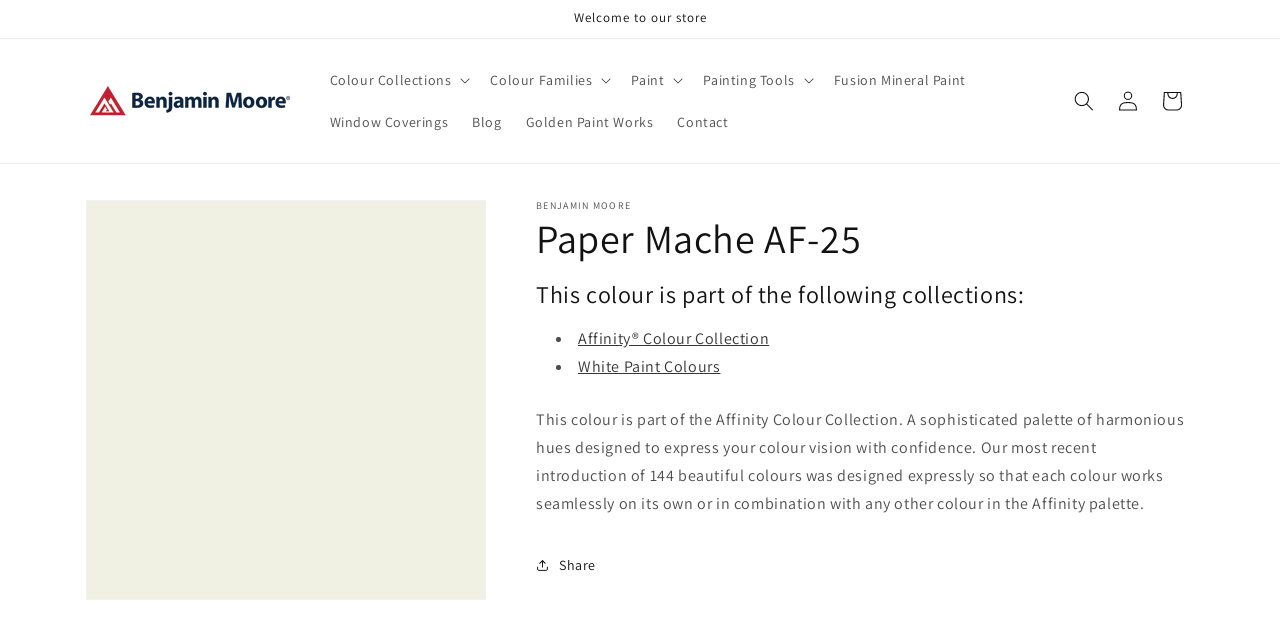

--- FILE ---
content_type: text/html; charset=utf-8
request_url: https://www.northokanaganpaint.ca/products/paper-mache-af-25
body_size: 32038
content:
<!doctype html>
<html class="no-js" lang="en-CA">
  <head>
    <meta charset="utf-8">
    <meta http-equiv="X-UA-Compatible" content="IE=edge">
    <meta name="viewport" content="width=device-width,initial-scale=1">
    <meta name="theme-color" content="">
    <link rel="canonical" href="https://www.northokanaganpaint.ca/products/paper-mache-af-25"><link rel="icon" type="image/png" href="//www.northokanaganpaint.ca/cdn/shop/files/benjamin-moore-favicon.png?crop=center&height=32&v=1699389799&width=32"><link rel="preconnect" href="https://fonts.shopifycdn.com" crossorigin><title>
      Paper Mache AF-25 - Paint Colour
 &ndash; North Okanagan Paint &amp; Window Coverings</title>

    
      <meta name="description" content="This colour is part of the Affinity Colour Collection. A sophisticated palette of harmonious hues designed to express your colour vision with confidence. Our most recent introduction of 144 beautiful colours was designed expressly so that each colour works seamlessly on its own or in combination with any other colour i">
    

    

<meta property="og:site_name" content="North Okanagan Paint &amp; Window Coverings">
<meta property="og:url" content="https://www.northokanaganpaint.ca/products/paper-mache-af-25">
<meta property="og:title" content="Paper Mache AF-25 - Paint Colour">
<meta property="og:type" content="product">
<meta property="og:description" content="This colour is part of the Affinity Colour Collection. A sophisticated palette of harmonious hues designed to express your colour vision with confidence. Our most recent introduction of 144 beautiful colours was designed expressly so that each colour works seamlessly on its own or in combination with any other colour i"><meta property="og:image" content="http://www.northokanaganpaint.ca/cdn/shop/products/F0F0E3.png?v=1699306925">
  <meta property="og:image:secure_url" content="https://www.northokanaganpaint.ca/cdn/shop/products/F0F0E3.png?v=1699306925">
  <meta property="og:image:width" content="1200">
  <meta property="og:image:height" content="1200"><meta property="og:price:amount" content="0.00">
  <meta property="og:price:currency" content="CAD"><meta name="twitter:card" content="summary_large_image">
<meta name="twitter:title" content="Paper Mache AF-25 - Paint Colour">
<meta name="twitter:description" content="This colour is part of the Affinity Colour Collection. A sophisticated palette of harmonious hues designed to express your colour vision with confidence. Our most recent introduction of 144 beautiful colours was designed expressly so that each colour works seamlessly on its own or in combination with any other colour i">


    <script src="//www.northokanaganpaint.ca/cdn/shop/t/2/assets/constants.js?v=58251544750838685771699305899" defer="defer"></script>
    <script src="//www.northokanaganpaint.ca/cdn/shop/t/2/assets/pubsub.js?v=158357773527763999511699305900" defer="defer"></script>
    <script src="//www.northokanaganpaint.ca/cdn/shop/t/2/assets/global.js?v=54939145903281508041699305900" defer="defer"></script><script src="//www.northokanaganpaint.ca/cdn/shop/t/2/assets/animations.js?v=88693664871331136111699305898" defer="defer"></script><script>window.performance && window.performance.mark && window.performance.mark('shopify.content_for_header.start');</script><meta id="shopify-digital-wallet" name="shopify-digital-wallet" content="/84239319359/digital_wallets/dialog">
<link rel="alternate" type="application/json+oembed" href="https://www.northokanaganpaint.ca/products/paper-mache-af-25.oembed">
<script async="async" src="/checkouts/internal/preloads.js?locale=en-CA"></script>
<script id="shopify-features" type="application/json">{"accessToken":"48b5a738e8a21aa7d996c9f08fb2359f","betas":["rich-media-storefront-analytics"],"domain":"www.northokanaganpaint.ca","predictiveSearch":true,"shopId":84239319359,"locale":"en"}</script>
<script>var Shopify = Shopify || {};
Shopify.shop = "northokanaganpaint.myshopify.com";
Shopify.locale = "en-CA";
Shopify.currency = {"active":"CAD","rate":"1.0"};
Shopify.country = "CA";
Shopify.theme = {"name":"Dawn","id":162486059327,"schema_name":"Dawn","schema_version":"11.0.0","theme_store_id":null,"role":"main"};
Shopify.theme.handle = "null";
Shopify.theme.style = {"id":null,"handle":null};
Shopify.cdnHost = "www.northokanaganpaint.ca/cdn";
Shopify.routes = Shopify.routes || {};
Shopify.routes.root = "/";</script>
<script type="module">!function(o){(o.Shopify=o.Shopify||{}).modules=!0}(window);</script>
<script>!function(o){function n(){var o=[];function n(){o.push(Array.prototype.slice.apply(arguments))}return n.q=o,n}var t=o.Shopify=o.Shopify||{};t.loadFeatures=n(),t.autoloadFeatures=n()}(window);</script>
<script id="shop-js-analytics" type="application/json">{"pageType":"product"}</script>
<script defer="defer" async type="module" src="//www.northokanaganpaint.ca/cdn/shopifycloud/shop-js/modules/v2/client.init-shop-cart-sync_BT-GjEfc.en.esm.js"></script>
<script defer="defer" async type="module" src="//www.northokanaganpaint.ca/cdn/shopifycloud/shop-js/modules/v2/chunk.common_D58fp_Oc.esm.js"></script>
<script defer="defer" async type="module" src="//www.northokanaganpaint.ca/cdn/shopifycloud/shop-js/modules/v2/chunk.modal_xMitdFEc.esm.js"></script>
<script type="module">
  await import("//www.northokanaganpaint.ca/cdn/shopifycloud/shop-js/modules/v2/client.init-shop-cart-sync_BT-GjEfc.en.esm.js");
await import("//www.northokanaganpaint.ca/cdn/shopifycloud/shop-js/modules/v2/chunk.common_D58fp_Oc.esm.js");
await import("//www.northokanaganpaint.ca/cdn/shopifycloud/shop-js/modules/v2/chunk.modal_xMitdFEc.esm.js");

  window.Shopify.SignInWithShop?.initShopCartSync?.({"fedCMEnabled":true,"windoidEnabled":true});

</script>
<script id="__st">var __st={"a":84239319359,"offset":-28800,"reqid":"46e08484-9511-4be7-938d-bd355ff0d0f8-1769041475","pageurl":"www.northokanaganpaint.ca\/products\/paper-mache-af-25","u":"caba9191f4cd","p":"product","rtyp":"product","rid":8998853083455};</script>
<script>window.ShopifyPaypalV4VisibilityTracking = true;</script>
<script id="captcha-bootstrap">!function(){'use strict';const t='contact',e='account',n='new_comment',o=[[t,t],['blogs',n],['comments',n],[t,'customer']],c=[[e,'customer_login'],[e,'guest_login'],[e,'recover_customer_password'],[e,'create_customer']],r=t=>t.map((([t,e])=>`form[action*='/${t}']:not([data-nocaptcha='true']) input[name='form_type'][value='${e}']`)).join(','),a=t=>()=>t?[...document.querySelectorAll(t)].map((t=>t.form)):[];function s(){const t=[...o],e=r(t);return a(e)}const i='password',u='form_key',d=['recaptcha-v3-token','g-recaptcha-response','h-captcha-response',i],f=()=>{try{return window.sessionStorage}catch{return}},m='__shopify_v',_=t=>t.elements[u];function p(t,e,n=!1){try{const o=window.sessionStorage,c=JSON.parse(o.getItem(e)),{data:r}=function(t){const{data:e,action:n}=t;return t[m]||n?{data:e,action:n}:{data:t,action:n}}(c);for(const[e,n]of Object.entries(r))t.elements[e]&&(t.elements[e].value=n);n&&o.removeItem(e)}catch(o){console.error('form repopulation failed',{error:o})}}const l='form_type',E='cptcha';function T(t){t.dataset[E]=!0}const w=window,h=w.document,L='Shopify',v='ce_forms',y='captcha';let A=!1;((t,e)=>{const n=(g='f06e6c50-85a8-45c8-87d0-21a2b65856fe',I='https://cdn.shopify.com/shopifycloud/storefront-forms-hcaptcha/ce_storefront_forms_captcha_hcaptcha.v1.5.2.iife.js',D={infoText:'Protected by hCaptcha',privacyText:'Privacy',termsText:'Terms'},(t,e,n)=>{const o=w[L][v],c=o.bindForm;if(c)return c(t,g,e,D).then(n);var r;o.q.push([[t,g,e,D],n]),r=I,A||(h.body.append(Object.assign(h.createElement('script'),{id:'captcha-provider',async:!0,src:r})),A=!0)});var g,I,D;w[L]=w[L]||{},w[L][v]=w[L][v]||{},w[L][v].q=[],w[L][y]=w[L][y]||{},w[L][y].protect=function(t,e){n(t,void 0,e),T(t)},Object.freeze(w[L][y]),function(t,e,n,w,h,L){const[v,y,A,g]=function(t,e,n){const i=e?o:[],u=t?c:[],d=[...i,...u],f=r(d),m=r(i),_=r(d.filter((([t,e])=>n.includes(e))));return[a(f),a(m),a(_),s()]}(w,h,L),I=t=>{const e=t.target;return e instanceof HTMLFormElement?e:e&&e.form},D=t=>v().includes(t);t.addEventListener('submit',(t=>{const e=I(t);if(!e)return;const n=D(e)&&!e.dataset.hcaptchaBound&&!e.dataset.recaptchaBound,o=_(e),c=g().includes(e)&&(!o||!o.value);(n||c)&&t.preventDefault(),c&&!n&&(function(t){try{if(!f())return;!function(t){const e=f();if(!e)return;const n=_(t);if(!n)return;const o=n.value;o&&e.removeItem(o)}(t);const e=Array.from(Array(32),(()=>Math.random().toString(36)[2])).join('');!function(t,e){_(t)||t.append(Object.assign(document.createElement('input'),{type:'hidden',name:u})),t.elements[u].value=e}(t,e),function(t,e){const n=f();if(!n)return;const o=[...t.querySelectorAll(`input[type='${i}']`)].map((({name:t})=>t)),c=[...d,...o],r={};for(const[a,s]of new FormData(t).entries())c.includes(a)||(r[a]=s);n.setItem(e,JSON.stringify({[m]:1,action:t.action,data:r}))}(t,e)}catch(e){console.error('failed to persist form',e)}}(e),e.submit())}));const S=(t,e)=>{t&&!t.dataset[E]&&(n(t,e.some((e=>e===t))),T(t))};for(const o of['focusin','change'])t.addEventListener(o,(t=>{const e=I(t);D(e)&&S(e,y())}));const B=e.get('form_key'),M=e.get(l),P=B&&M;t.addEventListener('DOMContentLoaded',(()=>{const t=y();if(P)for(const e of t)e.elements[l].value===M&&p(e,B);[...new Set([...A(),...v().filter((t=>'true'===t.dataset.shopifyCaptcha))])].forEach((e=>S(e,t)))}))}(h,new URLSearchParams(w.location.search),n,t,e,['guest_login'])})(!0,!0)}();</script>
<script integrity="sha256-4kQ18oKyAcykRKYeNunJcIwy7WH5gtpwJnB7kiuLZ1E=" data-source-attribution="shopify.loadfeatures" defer="defer" src="//www.northokanaganpaint.ca/cdn/shopifycloud/storefront/assets/storefront/load_feature-a0a9edcb.js" crossorigin="anonymous"></script>
<script data-source-attribution="shopify.dynamic_checkout.dynamic.init">var Shopify=Shopify||{};Shopify.PaymentButton=Shopify.PaymentButton||{isStorefrontPortableWallets:!0,init:function(){window.Shopify.PaymentButton.init=function(){};var t=document.createElement("script");t.src="https://www.northokanaganpaint.ca/cdn/shopifycloud/portable-wallets/latest/portable-wallets.en.js",t.type="module",document.head.appendChild(t)}};
</script>
<script data-source-attribution="shopify.dynamic_checkout.buyer_consent">
  function portableWalletsHideBuyerConsent(e){var t=document.getElementById("shopify-buyer-consent"),n=document.getElementById("shopify-subscription-policy-button");t&&n&&(t.classList.add("hidden"),t.setAttribute("aria-hidden","true"),n.removeEventListener("click",e))}function portableWalletsShowBuyerConsent(e){var t=document.getElementById("shopify-buyer-consent"),n=document.getElementById("shopify-subscription-policy-button");t&&n&&(t.classList.remove("hidden"),t.removeAttribute("aria-hidden"),n.addEventListener("click",e))}window.Shopify?.PaymentButton&&(window.Shopify.PaymentButton.hideBuyerConsent=portableWalletsHideBuyerConsent,window.Shopify.PaymentButton.showBuyerConsent=portableWalletsShowBuyerConsent);
</script>
<script data-source-attribution="shopify.dynamic_checkout.cart.bootstrap">document.addEventListener("DOMContentLoaded",(function(){function t(){return document.querySelector("shopify-accelerated-checkout-cart, shopify-accelerated-checkout")}if(t())Shopify.PaymentButton.init();else{new MutationObserver((function(e,n){t()&&(Shopify.PaymentButton.init(),n.disconnect())})).observe(document.body,{childList:!0,subtree:!0})}}));
</script>
<script id="sections-script" data-sections="header" defer="defer" src="//www.northokanaganpaint.ca/cdn/shop/t/2/compiled_assets/scripts.js?v=29"></script>
<script>window.performance && window.performance.mark && window.performance.mark('shopify.content_for_header.end');</script>


    <style data-shopify>
      @font-face {
  font-family: Assistant;
  font-weight: 400;
  font-style: normal;
  font-display: swap;
  src: url("//www.northokanaganpaint.ca/cdn/fonts/assistant/assistant_n4.9120912a469cad1cc292572851508ca49d12e768.woff2") format("woff2"),
       url("//www.northokanaganpaint.ca/cdn/fonts/assistant/assistant_n4.6e9875ce64e0fefcd3f4446b7ec9036b3ddd2985.woff") format("woff");
}

      @font-face {
  font-family: Assistant;
  font-weight: 700;
  font-style: normal;
  font-display: swap;
  src: url("//www.northokanaganpaint.ca/cdn/fonts/assistant/assistant_n7.bf44452348ec8b8efa3aa3068825305886b1c83c.woff2") format("woff2"),
       url("//www.northokanaganpaint.ca/cdn/fonts/assistant/assistant_n7.0c887fee83f6b3bda822f1150b912c72da0f7b64.woff") format("woff");
}

      
      
      @font-face {
  font-family: Assistant;
  font-weight: 400;
  font-style: normal;
  font-display: swap;
  src: url("//www.northokanaganpaint.ca/cdn/fonts/assistant/assistant_n4.9120912a469cad1cc292572851508ca49d12e768.woff2") format("woff2"),
       url("//www.northokanaganpaint.ca/cdn/fonts/assistant/assistant_n4.6e9875ce64e0fefcd3f4446b7ec9036b3ddd2985.woff") format("woff");
}


      
        :root,
        .color-background-1 {
          --color-background: 255,255,255;
        
          --gradient-background: #ffffff;
        
        --color-foreground: 18,18,18;
        --color-shadow: 18,18,18;
        --color-button: 18,18,18;
        --color-button-text: 255,255,255;
        --color-secondary-button: 255,255,255;
        --color-secondary-button-text: 18,18,18;
        --color-link: 18,18,18;
        --color-badge-foreground: 18,18,18;
        --color-badge-background: 255,255,255;
        --color-badge-border: 18,18,18;
        --payment-terms-background-color: rgb(255 255 255);
      }
      
        
        .color-background-2 {
          --color-background: 243,243,243;
        
          --gradient-background: #f3f3f3;
        
        --color-foreground: 18,18,18;
        --color-shadow: 18,18,18;
        --color-button: 18,18,18;
        --color-button-text: 243,243,243;
        --color-secondary-button: 243,243,243;
        --color-secondary-button-text: 18,18,18;
        --color-link: 18,18,18;
        --color-badge-foreground: 18,18,18;
        --color-badge-background: 243,243,243;
        --color-badge-border: 18,18,18;
        --payment-terms-background-color: rgb(243 243 243);
      }
      
        
        .color-inverse {
          --color-background: 36,40,51;
        
          --gradient-background: #242833;
        
        --color-foreground: 255,255,255;
        --color-shadow: 18,18,18;
        --color-button: 255,255,255;
        --color-button-text: 0,0,0;
        --color-secondary-button: 36,40,51;
        --color-secondary-button-text: 255,255,255;
        --color-link: 255,255,255;
        --color-badge-foreground: 255,255,255;
        --color-badge-background: 36,40,51;
        --color-badge-border: 255,255,255;
        --payment-terms-background-color: rgb(36 40 51);
      }
      
        
        .color-accent-1 {
          --color-background: 18,18,18;
        
          --gradient-background: #121212;
        
        --color-foreground: 255,255,255;
        --color-shadow: 18,18,18;
        --color-button: 255,255,255;
        --color-button-text: 18,18,18;
        --color-secondary-button: 18,18,18;
        --color-secondary-button-text: 255,255,255;
        --color-link: 255,255,255;
        --color-badge-foreground: 255,255,255;
        --color-badge-background: 18,18,18;
        --color-badge-border: 255,255,255;
        --payment-terms-background-color: rgb(18 18 18);
      }
      
        
        .color-accent-2 {
          --color-background: 51,79,180;
        
          --gradient-background: #334fb4;
        
        --color-foreground: 255,255,255;
        --color-shadow: 18,18,18;
        --color-button: 255,255,255;
        --color-button-text: 51,79,180;
        --color-secondary-button: 51,79,180;
        --color-secondary-button-text: 255,255,255;
        --color-link: 255,255,255;
        --color-badge-foreground: 255,255,255;
        --color-badge-background: 51,79,180;
        --color-badge-border: 255,255,255;
        --payment-terms-background-color: rgb(51 79 180);
      }
      

      body, .color-background-1, .color-background-2, .color-inverse, .color-accent-1, .color-accent-2 {
        color: rgba(var(--color-foreground), 0.75);
        background-color: rgb(var(--color-background));
      }

      :root {
        --font-body-family: Assistant, sans-serif;
        --font-body-style: normal;
        --font-body-weight: 400;
        --font-body-weight-bold: 700;

        --font-heading-family: Assistant, sans-serif;
        --font-heading-style: normal;
        --font-heading-weight: 400;

        --font-body-scale: 1.0;
        --font-heading-scale: 1.0;

        --media-padding: px;
        --media-border-opacity: 0.05;
        --media-border-width: 1px;
        --media-radius: 0px;
        --media-shadow-opacity: 0.0;
        --media-shadow-horizontal-offset: 0px;
        --media-shadow-vertical-offset: 4px;
        --media-shadow-blur-radius: 5px;
        --media-shadow-visible: 0;

        --page-width: 120rem;
        --page-width-margin: 0rem;

        --product-card-image-padding: 0.0rem;
        --product-card-corner-radius: 0.0rem;
        --product-card-text-alignment: left;
        --product-card-border-width: 0.0rem;
        --product-card-border-opacity: 0.1;
        --product-card-shadow-opacity: 0.0;
        --product-card-shadow-visible: 0;
        --product-card-shadow-horizontal-offset: 0.0rem;
        --product-card-shadow-vertical-offset: 0.4rem;
        --product-card-shadow-blur-radius: 0.5rem;

        --collection-card-image-padding: 0.0rem;
        --collection-card-corner-radius: 0.0rem;
        --collection-card-text-alignment: left;
        --collection-card-border-width: 0.0rem;
        --collection-card-border-opacity: 0.0;
        --collection-card-shadow-opacity: 0.1;
        --collection-card-shadow-visible: 1;
        --collection-card-shadow-horizontal-offset: 0.0rem;
        --collection-card-shadow-vertical-offset: 0.0rem;
        --collection-card-shadow-blur-radius: 0.0rem;

        --blog-card-image-padding: 0.0rem;
        --blog-card-corner-radius: 0.0rem;
        --blog-card-text-alignment: left;
        --blog-card-border-width: 0.0rem;
        --blog-card-border-opacity: 0.0;
        --blog-card-shadow-opacity: 0.1;
        --blog-card-shadow-visible: 1;
        --blog-card-shadow-horizontal-offset: 0.0rem;
        --blog-card-shadow-vertical-offset: 0.0rem;
        --blog-card-shadow-blur-radius: 0.0rem;

        --badge-corner-radius: 4.0rem;

        --popup-border-width: 1px;
        --popup-border-opacity: 0.1;
        --popup-corner-radius: 0px;
        --popup-shadow-opacity: 0.0;
        --popup-shadow-horizontal-offset: 0px;
        --popup-shadow-vertical-offset: 4px;
        --popup-shadow-blur-radius: 5px;

        --drawer-border-width: 1px;
        --drawer-border-opacity: 0.1;
        --drawer-shadow-opacity: 0.0;
        --drawer-shadow-horizontal-offset: 0px;
        --drawer-shadow-vertical-offset: 4px;
        --drawer-shadow-blur-radius: 5px;

        --spacing-sections-desktop: 0px;
        --spacing-sections-mobile: 0px;

        --grid-desktop-vertical-spacing: 8px;
        --grid-desktop-horizontal-spacing: 8px;
        --grid-mobile-vertical-spacing: 4px;
        --grid-mobile-horizontal-spacing: 4px;

        --text-boxes-border-opacity: 0.1;
        --text-boxes-border-width: 0px;
        --text-boxes-radius: 0px;
        --text-boxes-shadow-opacity: 0.0;
        --text-boxes-shadow-visible: 0;
        --text-boxes-shadow-horizontal-offset: 0px;
        --text-boxes-shadow-vertical-offset: 4px;
        --text-boxes-shadow-blur-radius: 5px;

        --buttons-radius: 0px;
        --buttons-radius-outset: 0px;
        --buttons-border-width: 1px;
        --buttons-border-opacity: 1.0;
        --buttons-shadow-opacity: 0.0;
        --buttons-shadow-visible: 0;
        --buttons-shadow-horizontal-offset: 0px;
        --buttons-shadow-vertical-offset: 4px;
        --buttons-shadow-blur-radius: 5px;
        --buttons-border-offset: 0px;

        --inputs-radius: 0px;
        --inputs-border-width: 1px;
        --inputs-border-opacity: 0.55;
        --inputs-shadow-opacity: 0.0;
        --inputs-shadow-horizontal-offset: 0px;
        --inputs-margin-offset: 0px;
        --inputs-shadow-vertical-offset: 4px;
        --inputs-shadow-blur-radius: 5px;
        --inputs-radius-outset: 0px;

        --variant-pills-radius: 40px;
        --variant-pills-border-width: 1px;
        --variant-pills-border-opacity: 0.55;
        --variant-pills-shadow-opacity: 0.0;
        --variant-pills-shadow-horizontal-offset: 0px;
        --variant-pills-shadow-vertical-offset: 4px;
        --variant-pills-shadow-blur-radius: 5px;
      }

      *,
      *::before,
      *::after {
        box-sizing: inherit;
      }

      html {
        box-sizing: border-box;
        font-size: calc(var(--font-body-scale) * 62.5%);
        height: 100%;
      }

      body {
        display: grid;
        grid-template-rows: auto auto 1fr auto;
        grid-template-columns: 100%;
        min-height: 100%;
        margin: 0;
        font-size: 1.5rem;
        letter-spacing: 0.06rem;
        line-height: calc(1 + 0.8 / var(--font-body-scale));
        font-family: var(--font-body-family);
        font-style: var(--font-body-style);
        font-weight: var(--font-body-weight);
      }

      @media screen and (min-width: 750px) {
        body {
          font-size: 1.6rem;
        }
      }
    </style>

    <link href="//www.northokanaganpaint.ca/cdn/shop/t/2/assets/base.css?v=165191016556652226921699305898" rel="stylesheet" type="text/css" media="all" />
<link rel="preload" as="font" href="//www.northokanaganpaint.ca/cdn/fonts/assistant/assistant_n4.9120912a469cad1cc292572851508ca49d12e768.woff2" type="font/woff2" crossorigin><link rel="preload" as="font" href="//www.northokanaganpaint.ca/cdn/fonts/assistant/assistant_n4.9120912a469cad1cc292572851508ca49d12e768.woff2" type="font/woff2" crossorigin><link
        rel="stylesheet"
        href="//www.northokanaganpaint.ca/cdn/shop/t/2/assets/component-predictive-search.css?v=118923337488134913561699305899"
        media="print"
        onload="this.media='all'"
      ><script>
      document.documentElement.className = document.documentElement.className.replace('no-js', 'js');
      if (Shopify.designMode) {
        document.documentElement.classList.add('shopify-design-mode');
      }
    </script>
    <!-- Google tag (gtag.js) -->
    <script async src="https://www.googletagmanager.com/gtag/js?id=G-09B4Y0ERFN"></script>
    <script>
      window.dataLayer = window.dataLayer || [];
      function gtag(){dataLayer.push(arguments);}
      gtag('js', new Date());
    
      gtag('config', 'G-09B4Y0ERFN');
    </script>
  <link href="https://cdn.shopify.com/extensions/019bd76e-f981-7580-9227-e5919beef557/magical-mandatory-fees-191/assets/magical-mandatory-fees.css" rel="stylesheet" type="text/css" media="all">
<link href="https://cdn.shopify.com/extensions/30ac50d9-3e28-47a9-b7c9-168537cfc503/magical-related-products-1/assets/magical-related-products.css" rel="stylesheet" type="text/css" media="all">
<script src="https://cdn.shopify.com/extensions/4b7a4b6d-f7c0-4544-afc6-cd51b8019571/free-notification-bar-messages-1/assets/magical-messages.js" type="text/javascript" defer="defer"></script>
<link href="https://cdn.shopify.com/extensions/4b7a4b6d-f7c0-4544-afc6-cd51b8019571/free-notification-bar-messages-1/assets/magical-messages.css" rel="stylesheet" type="text/css" media="all">
<script src="https://cdn.shopify.com/extensions/019ab6a1-508d-7b75-868a-a2e3da3e7a3d/paint-color-picker-18/assets/magical-color-variants.js" type="text/javascript" defer="defer"></script>
<link href="https://cdn.shopify.com/extensions/019ab6a1-508d-7b75-868a-a2e3da3e7a3d/paint-color-picker-18/assets/magical-color-variants.css" rel="stylesheet" type="text/css" media="all">
<link href="https://cdn.shopify.com/extensions/019ab6a1-508d-7b75-868a-a2e3da3e7a3d/paint-color-picker-18/assets/magical-tintable-products.css" rel="stylesheet" type="text/css" media="all">
<link href="https://monorail-edge.shopifysvc.com" rel="dns-prefetch">
<script>(function(){if ("sendBeacon" in navigator && "performance" in window) {try {var session_token_from_headers = performance.getEntriesByType('navigation')[0].serverTiming.find(x => x.name == '_s').description;} catch {var session_token_from_headers = undefined;}var session_cookie_matches = document.cookie.match(/_shopify_s=([^;]*)/);var session_token_from_cookie = session_cookie_matches && session_cookie_matches.length === 2 ? session_cookie_matches[1] : "";var session_token = session_token_from_headers || session_token_from_cookie || "";function handle_abandonment_event(e) {var entries = performance.getEntries().filter(function(entry) {return /monorail-edge.shopifysvc.com/.test(entry.name);});if (!window.abandonment_tracked && entries.length === 0) {window.abandonment_tracked = true;var currentMs = Date.now();var navigation_start = performance.timing.navigationStart;var payload = {shop_id: 84239319359,url: window.location.href,navigation_start,duration: currentMs - navigation_start,session_token,page_type: "product"};window.navigator.sendBeacon("https://monorail-edge.shopifysvc.com/v1/produce", JSON.stringify({schema_id: "online_store_buyer_site_abandonment/1.1",payload: payload,metadata: {event_created_at_ms: currentMs,event_sent_at_ms: currentMs}}));}}window.addEventListener('pagehide', handle_abandonment_event);}}());</script>
<script id="web-pixels-manager-setup">(function e(e,d,r,n,o){if(void 0===o&&(o={}),!Boolean(null===(a=null===(i=window.Shopify)||void 0===i?void 0:i.analytics)||void 0===a?void 0:a.replayQueue)){var i,a;window.Shopify=window.Shopify||{};var t=window.Shopify;t.analytics=t.analytics||{};var s=t.analytics;s.replayQueue=[],s.publish=function(e,d,r){return s.replayQueue.push([e,d,r]),!0};try{self.performance.mark("wpm:start")}catch(e){}var l=function(){var e={modern:/Edge?\/(1{2}[4-9]|1[2-9]\d|[2-9]\d{2}|\d{4,})\.\d+(\.\d+|)|Firefox\/(1{2}[4-9]|1[2-9]\d|[2-9]\d{2}|\d{4,})\.\d+(\.\d+|)|Chrom(ium|e)\/(9{2}|\d{3,})\.\d+(\.\d+|)|(Maci|X1{2}).+ Version\/(15\.\d+|(1[6-9]|[2-9]\d|\d{3,})\.\d+)([,.]\d+|)( \(\w+\)|)( Mobile\/\w+|) Safari\/|Chrome.+OPR\/(9{2}|\d{3,})\.\d+\.\d+|(CPU[ +]OS|iPhone[ +]OS|CPU[ +]iPhone|CPU IPhone OS|CPU iPad OS)[ +]+(15[._]\d+|(1[6-9]|[2-9]\d|\d{3,})[._]\d+)([._]\d+|)|Android:?[ /-](13[3-9]|1[4-9]\d|[2-9]\d{2}|\d{4,})(\.\d+|)(\.\d+|)|Android.+Firefox\/(13[5-9]|1[4-9]\d|[2-9]\d{2}|\d{4,})\.\d+(\.\d+|)|Android.+Chrom(ium|e)\/(13[3-9]|1[4-9]\d|[2-9]\d{2}|\d{4,})\.\d+(\.\d+|)|SamsungBrowser\/([2-9]\d|\d{3,})\.\d+/,legacy:/Edge?\/(1[6-9]|[2-9]\d|\d{3,})\.\d+(\.\d+|)|Firefox\/(5[4-9]|[6-9]\d|\d{3,})\.\d+(\.\d+|)|Chrom(ium|e)\/(5[1-9]|[6-9]\d|\d{3,})\.\d+(\.\d+|)([\d.]+$|.*Safari\/(?![\d.]+ Edge\/[\d.]+$))|(Maci|X1{2}).+ Version\/(10\.\d+|(1[1-9]|[2-9]\d|\d{3,})\.\d+)([,.]\d+|)( \(\w+\)|)( Mobile\/\w+|) Safari\/|Chrome.+OPR\/(3[89]|[4-9]\d|\d{3,})\.\d+\.\d+|(CPU[ +]OS|iPhone[ +]OS|CPU[ +]iPhone|CPU IPhone OS|CPU iPad OS)[ +]+(10[._]\d+|(1[1-9]|[2-9]\d|\d{3,})[._]\d+)([._]\d+|)|Android:?[ /-](13[3-9]|1[4-9]\d|[2-9]\d{2}|\d{4,})(\.\d+|)(\.\d+|)|Mobile Safari.+OPR\/([89]\d|\d{3,})\.\d+\.\d+|Android.+Firefox\/(13[5-9]|1[4-9]\d|[2-9]\d{2}|\d{4,})\.\d+(\.\d+|)|Android.+Chrom(ium|e)\/(13[3-9]|1[4-9]\d|[2-9]\d{2}|\d{4,})\.\d+(\.\d+|)|Android.+(UC? ?Browser|UCWEB|U3)[ /]?(15\.([5-9]|\d{2,})|(1[6-9]|[2-9]\d|\d{3,})\.\d+)\.\d+|SamsungBrowser\/(5\.\d+|([6-9]|\d{2,})\.\d+)|Android.+MQ{2}Browser\/(14(\.(9|\d{2,})|)|(1[5-9]|[2-9]\d|\d{3,})(\.\d+|))(\.\d+|)|K[Aa][Ii]OS\/(3\.\d+|([4-9]|\d{2,})\.\d+)(\.\d+|)/},d=e.modern,r=e.legacy,n=navigator.userAgent;return n.match(d)?"modern":n.match(r)?"legacy":"unknown"}(),u="modern"===l?"modern":"legacy",c=(null!=n?n:{modern:"",legacy:""})[u],f=function(e){return[e.baseUrl,"/wpm","/b",e.hashVersion,"modern"===e.buildTarget?"m":"l",".js"].join("")}({baseUrl:d,hashVersion:r,buildTarget:u}),m=function(e){var d=e.version,r=e.bundleTarget,n=e.surface,o=e.pageUrl,i=e.monorailEndpoint;return{emit:function(e){var a=e.status,t=e.errorMsg,s=(new Date).getTime(),l=JSON.stringify({metadata:{event_sent_at_ms:s},events:[{schema_id:"web_pixels_manager_load/3.1",payload:{version:d,bundle_target:r,page_url:o,status:a,surface:n,error_msg:t},metadata:{event_created_at_ms:s}}]});if(!i)return console&&console.warn&&console.warn("[Web Pixels Manager] No Monorail endpoint provided, skipping logging."),!1;try{return self.navigator.sendBeacon.bind(self.navigator)(i,l)}catch(e){}var u=new XMLHttpRequest;try{return u.open("POST",i,!0),u.setRequestHeader("Content-Type","text/plain"),u.send(l),!0}catch(e){return console&&console.warn&&console.warn("[Web Pixels Manager] Got an unhandled error while logging to Monorail."),!1}}}}({version:r,bundleTarget:l,surface:e.surface,pageUrl:self.location.href,monorailEndpoint:e.monorailEndpoint});try{o.browserTarget=l,function(e){var d=e.src,r=e.async,n=void 0===r||r,o=e.onload,i=e.onerror,a=e.sri,t=e.scriptDataAttributes,s=void 0===t?{}:t,l=document.createElement("script"),u=document.querySelector("head"),c=document.querySelector("body");if(l.async=n,l.src=d,a&&(l.integrity=a,l.crossOrigin="anonymous"),s)for(var f in s)if(Object.prototype.hasOwnProperty.call(s,f))try{l.dataset[f]=s[f]}catch(e){}if(o&&l.addEventListener("load",o),i&&l.addEventListener("error",i),u)u.appendChild(l);else{if(!c)throw new Error("Did not find a head or body element to append the script");c.appendChild(l)}}({src:f,async:!0,onload:function(){if(!function(){var e,d;return Boolean(null===(d=null===(e=window.Shopify)||void 0===e?void 0:e.analytics)||void 0===d?void 0:d.initialized)}()){var d=window.webPixelsManager.init(e)||void 0;if(d){var r=window.Shopify.analytics;r.replayQueue.forEach((function(e){var r=e[0],n=e[1],o=e[2];d.publishCustomEvent(r,n,o)})),r.replayQueue=[],r.publish=d.publishCustomEvent,r.visitor=d.visitor,r.initialized=!0}}},onerror:function(){return m.emit({status:"failed",errorMsg:"".concat(f," has failed to load")})},sri:function(e){var d=/^sha384-[A-Za-z0-9+/=]+$/;return"string"==typeof e&&d.test(e)}(c)?c:"",scriptDataAttributes:o}),m.emit({status:"loading"})}catch(e){m.emit({status:"failed",errorMsg:(null==e?void 0:e.message)||"Unknown error"})}}})({shopId: 84239319359,storefrontBaseUrl: "https://www.northokanaganpaint.ca",extensionsBaseUrl: "https://extensions.shopifycdn.com/cdn/shopifycloud/web-pixels-manager",monorailEndpoint: "https://monorail-edge.shopifysvc.com/unstable/produce_batch",surface: "storefront-renderer",enabledBetaFlags: ["2dca8a86"],webPixelsConfigList: [{"id":"shopify-app-pixel","configuration":"{}","eventPayloadVersion":"v1","runtimeContext":"STRICT","scriptVersion":"0450","apiClientId":"shopify-pixel","type":"APP","privacyPurposes":["ANALYTICS","MARKETING"]},{"id":"shopify-custom-pixel","eventPayloadVersion":"v1","runtimeContext":"LAX","scriptVersion":"0450","apiClientId":"shopify-pixel","type":"CUSTOM","privacyPurposes":["ANALYTICS","MARKETING"]}],isMerchantRequest: false,initData: {"shop":{"name":"North Okanagan Paint \u0026 Window Coverings","paymentSettings":{"currencyCode":"CAD"},"myshopifyDomain":"northokanaganpaint.myshopify.com","countryCode":"CA","storefrontUrl":"https:\/\/www.northokanaganpaint.ca"},"customer":null,"cart":null,"checkout":null,"productVariants":[{"price":{"amount":0.0,"currencyCode":"CAD"},"product":{"title":"Paper Mache AF-25","vendor":"Benjamin Moore","id":"8998853083455","untranslatedTitle":"Paper Mache AF-25","url":"\/products\/paper-mache-af-25","type":"Colour"},"id":"47228311699775","image":{"src":"\/\/www.northokanaganpaint.ca\/cdn\/shop\/products\/F0F0E3.png?v=1699306925"},"sku":null,"title":"Default Title","untranslatedTitle":"Default Title"}],"purchasingCompany":null},},"https://www.northokanaganpaint.ca/cdn","fcfee988w5aeb613cpc8e4bc33m6693e112",{"modern":"","legacy":""},{"shopId":"84239319359","storefrontBaseUrl":"https:\/\/www.northokanaganpaint.ca","extensionBaseUrl":"https:\/\/extensions.shopifycdn.com\/cdn\/shopifycloud\/web-pixels-manager","surface":"storefront-renderer","enabledBetaFlags":"[\"2dca8a86\"]","isMerchantRequest":"false","hashVersion":"fcfee988w5aeb613cpc8e4bc33m6693e112","publish":"custom","events":"[[\"page_viewed\",{}],[\"product_viewed\",{\"productVariant\":{\"price\":{\"amount\":0.0,\"currencyCode\":\"CAD\"},\"product\":{\"title\":\"Paper Mache AF-25\",\"vendor\":\"Benjamin Moore\",\"id\":\"8998853083455\",\"untranslatedTitle\":\"Paper Mache AF-25\",\"url\":\"\/products\/paper-mache-af-25\",\"type\":\"Colour\"},\"id\":\"47228311699775\",\"image\":{\"src\":\"\/\/www.northokanaganpaint.ca\/cdn\/shop\/products\/F0F0E3.png?v=1699306925\"},\"sku\":null,\"title\":\"Default Title\",\"untranslatedTitle\":\"Default Title\"}}]]"});</script><script>
  window.ShopifyAnalytics = window.ShopifyAnalytics || {};
  window.ShopifyAnalytics.meta = window.ShopifyAnalytics.meta || {};
  window.ShopifyAnalytics.meta.currency = 'CAD';
  var meta = {"product":{"id":8998853083455,"gid":"gid:\/\/shopify\/Product\/8998853083455","vendor":"Benjamin Moore","type":"Colour","handle":"paper-mache-af-25","variants":[{"id":47228311699775,"price":0,"name":"Paper Mache AF-25","public_title":null,"sku":null}],"remote":false},"page":{"pageType":"product","resourceType":"product","resourceId":8998853083455,"requestId":"46e08484-9511-4be7-938d-bd355ff0d0f8-1769041475"}};
  for (var attr in meta) {
    window.ShopifyAnalytics.meta[attr] = meta[attr];
  }
</script>
<script class="analytics">
  (function () {
    var customDocumentWrite = function(content) {
      var jquery = null;

      if (window.jQuery) {
        jquery = window.jQuery;
      } else if (window.Checkout && window.Checkout.$) {
        jquery = window.Checkout.$;
      }

      if (jquery) {
        jquery('body').append(content);
      }
    };

    var hasLoggedConversion = function(token) {
      if (token) {
        return document.cookie.indexOf('loggedConversion=' + token) !== -1;
      }
      return false;
    }

    var setCookieIfConversion = function(token) {
      if (token) {
        var twoMonthsFromNow = new Date(Date.now());
        twoMonthsFromNow.setMonth(twoMonthsFromNow.getMonth() + 2);

        document.cookie = 'loggedConversion=' + token + '; expires=' + twoMonthsFromNow;
      }
    }

    var trekkie = window.ShopifyAnalytics.lib = window.trekkie = window.trekkie || [];
    if (trekkie.integrations) {
      return;
    }
    trekkie.methods = [
      'identify',
      'page',
      'ready',
      'track',
      'trackForm',
      'trackLink'
    ];
    trekkie.factory = function(method) {
      return function() {
        var args = Array.prototype.slice.call(arguments);
        args.unshift(method);
        trekkie.push(args);
        return trekkie;
      };
    };
    for (var i = 0; i < trekkie.methods.length; i++) {
      var key = trekkie.methods[i];
      trekkie[key] = trekkie.factory(key);
    }
    trekkie.load = function(config) {
      trekkie.config = config || {};
      trekkie.config.initialDocumentCookie = document.cookie;
      var first = document.getElementsByTagName('script')[0];
      var script = document.createElement('script');
      script.type = 'text/javascript';
      script.onerror = function(e) {
        var scriptFallback = document.createElement('script');
        scriptFallback.type = 'text/javascript';
        scriptFallback.onerror = function(error) {
                var Monorail = {
      produce: function produce(monorailDomain, schemaId, payload) {
        var currentMs = new Date().getTime();
        var event = {
          schema_id: schemaId,
          payload: payload,
          metadata: {
            event_created_at_ms: currentMs,
            event_sent_at_ms: currentMs
          }
        };
        return Monorail.sendRequest("https://" + monorailDomain + "/v1/produce", JSON.stringify(event));
      },
      sendRequest: function sendRequest(endpointUrl, payload) {
        // Try the sendBeacon API
        if (window && window.navigator && typeof window.navigator.sendBeacon === 'function' && typeof window.Blob === 'function' && !Monorail.isIos12()) {
          var blobData = new window.Blob([payload], {
            type: 'text/plain'
          });

          if (window.navigator.sendBeacon(endpointUrl, blobData)) {
            return true;
          } // sendBeacon was not successful

        } // XHR beacon

        var xhr = new XMLHttpRequest();

        try {
          xhr.open('POST', endpointUrl);
          xhr.setRequestHeader('Content-Type', 'text/plain');
          xhr.send(payload);
        } catch (e) {
          console.log(e);
        }

        return false;
      },
      isIos12: function isIos12() {
        return window.navigator.userAgent.lastIndexOf('iPhone; CPU iPhone OS 12_') !== -1 || window.navigator.userAgent.lastIndexOf('iPad; CPU OS 12_') !== -1;
      }
    };
    Monorail.produce('monorail-edge.shopifysvc.com',
      'trekkie_storefront_load_errors/1.1',
      {shop_id: 84239319359,
      theme_id: 162486059327,
      app_name: "storefront",
      context_url: window.location.href,
      source_url: "//www.northokanaganpaint.ca/cdn/s/trekkie.storefront.9615f8e10e499e09ff0451d383e936edfcfbbf47.min.js"});

        };
        scriptFallback.async = true;
        scriptFallback.src = '//www.northokanaganpaint.ca/cdn/s/trekkie.storefront.9615f8e10e499e09ff0451d383e936edfcfbbf47.min.js';
        first.parentNode.insertBefore(scriptFallback, first);
      };
      script.async = true;
      script.src = '//www.northokanaganpaint.ca/cdn/s/trekkie.storefront.9615f8e10e499e09ff0451d383e936edfcfbbf47.min.js';
      first.parentNode.insertBefore(script, first);
    };
    trekkie.load(
      {"Trekkie":{"appName":"storefront","development":false,"defaultAttributes":{"shopId":84239319359,"isMerchantRequest":null,"themeId":162486059327,"themeCityHash":"7342891038199202261","contentLanguage":"en-CA","currency":"CAD","eventMetadataId":"87b85c8d-9af4-47f7-937a-60bdcc410b16"},"isServerSideCookieWritingEnabled":true,"monorailRegion":"shop_domain","enabledBetaFlags":["65f19447"]},"Session Attribution":{},"S2S":{"facebookCapiEnabled":false,"source":"trekkie-storefront-renderer","apiClientId":580111}}
    );

    var loaded = false;
    trekkie.ready(function() {
      if (loaded) return;
      loaded = true;

      window.ShopifyAnalytics.lib = window.trekkie;

      var originalDocumentWrite = document.write;
      document.write = customDocumentWrite;
      try { window.ShopifyAnalytics.merchantGoogleAnalytics.call(this); } catch(error) {};
      document.write = originalDocumentWrite;

      window.ShopifyAnalytics.lib.page(null,{"pageType":"product","resourceType":"product","resourceId":8998853083455,"requestId":"46e08484-9511-4be7-938d-bd355ff0d0f8-1769041475","shopifyEmitted":true});

      var match = window.location.pathname.match(/checkouts\/(.+)\/(thank_you|post_purchase)/)
      var token = match? match[1]: undefined;
      if (!hasLoggedConversion(token)) {
        setCookieIfConversion(token);
        window.ShopifyAnalytics.lib.track("Viewed Product",{"currency":"CAD","variantId":47228311699775,"productId":8998853083455,"productGid":"gid:\/\/shopify\/Product\/8998853083455","name":"Paper Mache AF-25","price":"0.00","sku":null,"brand":"Benjamin Moore","variant":null,"category":"Colour","nonInteraction":true,"remote":false},undefined,undefined,{"shopifyEmitted":true});
      window.ShopifyAnalytics.lib.track("monorail:\/\/trekkie_storefront_viewed_product\/1.1",{"currency":"CAD","variantId":47228311699775,"productId":8998853083455,"productGid":"gid:\/\/shopify\/Product\/8998853083455","name":"Paper Mache AF-25","price":"0.00","sku":null,"brand":"Benjamin Moore","variant":null,"category":"Colour","nonInteraction":true,"remote":false,"referer":"https:\/\/www.northokanaganpaint.ca\/products\/paper-mache-af-25"});
      }
    });


        var eventsListenerScript = document.createElement('script');
        eventsListenerScript.async = true;
        eventsListenerScript.src = "//www.northokanaganpaint.ca/cdn/shopifycloud/storefront/assets/shop_events_listener-3da45d37.js";
        document.getElementsByTagName('head')[0].appendChild(eventsListenerScript);

})();</script>
<script
  defer
  src="https://www.northokanaganpaint.ca/cdn/shopifycloud/perf-kit/shopify-perf-kit-3.0.4.min.js"
  data-application="storefront-renderer"
  data-shop-id="84239319359"
  data-render-region="gcp-us-central1"
  data-page-type="product"
  data-theme-instance-id="162486059327"
  data-theme-name="Dawn"
  data-theme-version="11.0.0"
  data-monorail-region="shop_domain"
  data-resource-timing-sampling-rate="10"
  data-shs="true"
  data-shs-beacon="true"
  data-shs-export-with-fetch="true"
  data-shs-logs-sample-rate="1"
  data-shs-beacon-endpoint="https://www.northokanaganpaint.ca/api/collect"
></script>
</head>

  <body class="gradient animate--hover-default">
    <a class="skip-to-content-link button visually-hidden" href="#MainContent">
      Skip to content
    </a><!-- BEGIN sections: header-group -->
<div id="shopify-section-sections--21493092712767__announcement-bar" class="shopify-section shopify-section-group-header-group announcement-bar-section"><link href="//www.northokanaganpaint.ca/cdn/shop/t/2/assets/component-slideshow.css?v=107725913939919748051699305899" rel="stylesheet" type="text/css" media="all" />
<link href="//www.northokanaganpaint.ca/cdn/shop/t/2/assets/component-slider.css?v=114212096148022386971699305899" rel="stylesheet" type="text/css" media="all" />


<div
  class="utility-bar color-background-1 gradient utility-bar--bottom-border"
  
>
  <div class="page-width utility-bar__grid"><div
        class="announcement-bar"
        role="region"
        aria-label="Announcement"
        
      ><p class="announcement-bar__message h5">
            <span>Welcome to our store</span></p></div><div class="localization-wrapper">
</div>
  </div>
</div>


</div><div id="shopify-section-sections--21493092712767__header" class="shopify-section shopify-section-group-header-group section-header"><link rel="stylesheet" href="//www.northokanaganpaint.ca/cdn/shop/t/2/assets/component-list-menu.css?v=151968516119678728991699305899" media="print" onload="this.media='all'">
<link rel="stylesheet" href="//www.northokanaganpaint.ca/cdn/shop/t/2/assets/component-search.css?v=130382253973794904871699305899" media="print" onload="this.media='all'">
<link rel="stylesheet" href="//www.northokanaganpaint.ca/cdn/shop/t/2/assets/component-menu-drawer.css?v=31331429079022630271699305899" media="print" onload="this.media='all'">
<link rel="stylesheet" href="//www.northokanaganpaint.ca/cdn/shop/t/2/assets/component-cart-notification.css?v=54116361853792938221699305899" media="print" onload="this.media='all'">
<link rel="stylesheet" href="//www.northokanaganpaint.ca/cdn/shop/t/2/assets/component-cart-items.css?v=63185545252468242311699305898" media="print" onload="this.media='all'"><link rel="stylesheet" href="//www.northokanaganpaint.ca/cdn/shop/t/2/assets/component-price.css?v=70172745017360139101699305899" media="print" onload="this.media='all'">
  <link rel="stylesheet" href="//www.northokanaganpaint.ca/cdn/shop/t/2/assets/component-loading-overlay.css?v=58800470094666109841699305899" media="print" onload="this.media='all'"><noscript><link href="//www.northokanaganpaint.ca/cdn/shop/t/2/assets/component-list-menu.css?v=151968516119678728991699305899" rel="stylesheet" type="text/css" media="all" /></noscript>
<noscript><link href="//www.northokanaganpaint.ca/cdn/shop/t/2/assets/component-search.css?v=130382253973794904871699305899" rel="stylesheet" type="text/css" media="all" /></noscript>
<noscript><link href="//www.northokanaganpaint.ca/cdn/shop/t/2/assets/component-menu-drawer.css?v=31331429079022630271699305899" rel="stylesheet" type="text/css" media="all" /></noscript>
<noscript><link href="//www.northokanaganpaint.ca/cdn/shop/t/2/assets/component-cart-notification.css?v=54116361853792938221699305899" rel="stylesheet" type="text/css" media="all" /></noscript>
<noscript><link href="//www.northokanaganpaint.ca/cdn/shop/t/2/assets/component-cart-items.css?v=63185545252468242311699305898" rel="stylesheet" type="text/css" media="all" /></noscript>

<style>
  header-drawer {
    justify-self: start;
    margin-left: -1.2rem;
  }@media screen and (min-width: 990px) {
      header-drawer {
        display: none;
      }
    }.menu-drawer-container {
    display: flex;
  }

  .list-menu {
    list-style: none;
    padding: 0;
    margin: 0;
  }

  .list-menu--inline {
    display: inline-flex;
    flex-wrap: wrap;
  }

  summary.list-menu__item {
    padding-right: 2.7rem;
  }

  .list-menu__item {
    display: flex;
    align-items: center;
    line-height: calc(1 + 0.3 / var(--font-body-scale));
  }

  .list-menu__item--link {
    text-decoration: none;
    padding-bottom: 1rem;
    padding-top: 1rem;
    line-height: calc(1 + 0.8 / var(--font-body-scale));
  }

  @media screen and (min-width: 750px) {
    .list-menu__item--link {
      padding-bottom: 0.5rem;
      padding-top: 0.5rem;
    }
  }
</style><style data-shopify>.header {
    padding: 10px 3rem 10px 3rem;
  }

  .section-header {
    position: sticky; /* This is for fixing a Safari z-index issue. PR #2147 */
    margin-bottom: 0px;
  }

  @media screen and (min-width: 750px) {
    .section-header {
      margin-bottom: 0px;
    }
  }

  @media screen and (min-width: 990px) {
    .header {
      padding-top: 20px;
      padding-bottom: 20px;
    }
  }</style><script src="//www.northokanaganpaint.ca/cdn/shop/t/2/assets/details-disclosure.js?v=13653116266235556501699305899" defer="defer"></script>
<script src="//www.northokanaganpaint.ca/cdn/shop/t/2/assets/details-modal.js?v=25581673532751508451699305900" defer="defer"></script>
<script src="//www.northokanaganpaint.ca/cdn/shop/t/2/assets/cart-notification.js?v=133508293167896966491699305898" defer="defer"></script>
<script src="//www.northokanaganpaint.ca/cdn/shop/t/2/assets/search-form.js?v=133129549252120666541699305900" defer="defer"></script><svg xmlns="http://www.w3.org/2000/svg" class="hidden">
  <symbol id="icon-search" viewbox="0 0 18 19" fill="none">
    <path fill-rule="evenodd" clip-rule="evenodd" d="M11.03 11.68A5.784 5.784 0 112.85 3.5a5.784 5.784 0 018.18 8.18zm.26 1.12a6.78 6.78 0 11.72-.7l5.4 5.4a.5.5 0 11-.71.7l-5.41-5.4z" fill="currentColor"/>
  </symbol>

  <symbol id="icon-reset" class="icon icon-close"  fill="none" viewBox="0 0 18 18" stroke="currentColor">
    <circle r="8.5" cy="9" cx="9" stroke-opacity="0.2"/>
    <path d="M6.82972 6.82915L1.17193 1.17097" stroke-linecap="round" stroke-linejoin="round" transform="translate(5 5)"/>
    <path d="M1.22896 6.88502L6.77288 1.11523" stroke-linecap="round" stroke-linejoin="round" transform="translate(5 5)"/>
  </symbol>

  <symbol id="icon-close" class="icon icon-close" fill="none" viewBox="0 0 18 17">
    <path d="M.865 15.978a.5.5 0 00.707.707l7.433-7.431 7.579 7.282a.501.501 0 00.846-.37.5.5 0 00-.153-.351L9.712 8.546l7.417-7.416a.5.5 0 10-.707-.708L8.991 7.853 1.413.573a.5.5 0 10-.693.72l7.563 7.268-7.418 7.417z" fill="currentColor">
  </symbol>
</svg><sticky-header data-sticky-type="always" class="header-wrapper color-background-1 gradient header-wrapper--border-bottom"><header class="header header--middle-left header--mobile-center page-width header--has-menu header--has-account">

<header-drawer data-breakpoint="tablet">
  <details id="Details-menu-drawer-container" class="menu-drawer-container">
    <summary
      class="header__icon header__icon--menu header__icon--summary link focus-inset"
      aria-label="Menu"
    >
      <span>
        <svg
  xmlns="http://www.w3.org/2000/svg"
  aria-hidden="true"
  focusable="false"
  class="icon icon-hamburger"
  fill="none"
  viewBox="0 0 18 16"
>
  <path d="M1 .5a.5.5 0 100 1h15.71a.5.5 0 000-1H1zM.5 8a.5.5 0 01.5-.5h15.71a.5.5 0 010 1H1A.5.5 0 01.5 8zm0 7a.5.5 0 01.5-.5h15.71a.5.5 0 010 1H1a.5.5 0 01-.5-.5z" fill="currentColor">
</svg>

        <svg
  xmlns="http://www.w3.org/2000/svg"
  aria-hidden="true"
  focusable="false"
  class="icon icon-close"
  fill="none"
  viewBox="0 0 18 17"
>
  <path d="M.865 15.978a.5.5 0 00.707.707l7.433-7.431 7.579 7.282a.501.501 0 00.846-.37.5.5 0 00-.153-.351L9.712 8.546l7.417-7.416a.5.5 0 10-.707-.708L8.991 7.853 1.413.573a.5.5 0 10-.693.72l7.563 7.268-7.418 7.417z" fill="currentColor">
</svg>

      </span>
    </summary>
    <div id="menu-drawer" class="gradient menu-drawer motion-reduce color-background-1">
      <div class="menu-drawer__inner-container">
        <div class="menu-drawer__navigation-container">
          <nav class="menu-drawer__navigation">
            <ul class="menu-drawer__menu has-submenu list-menu" role="list"><li><details id="Details-menu-drawer-menu-item-1">
                      <summary
                        id="HeaderDrawer-colour-collections"
                        class="menu-drawer__menu-item list-menu__item link link--text focus-inset"
                      >
                        Colour Collections
                        <svg
  viewBox="0 0 14 10"
  fill="none"
  aria-hidden="true"
  focusable="false"
  class="icon icon-arrow"
  xmlns="http://www.w3.org/2000/svg"
>
  <path fill-rule="evenodd" clip-rule="evenodd" d="M8.537.808a.5.5 0 01.817-.162l4 4a.5.5 0 010 .708l-4 4a.5.5 0 11-.708-.708L11.793 5.5H1a.5.5 0 010-1h10.793L8.646 1.354a.5.5 0 01-.109-.546z" fill="currentColor">
</svg>

                        <svg aria-hidden="true" focusable="false" class="icon icon-caret" viewBox="0 0 10 6">
  <path fill-rule="evenodd" clip-rule="evenodd" d="M9.354.646a.5.5 0 00-.708 0L5 4.293 1.354.646a.5.5 0 00-.708.708l4 4a.5.5 0 00.708 0l4-4a.5.5 0 000-.708z" fill="currentColor">
</svg>

                      </summary>
                      <div
                        id="link-colour-collections"
                        class="menu-drawer__submenu has-submenu gradient motion-reduce"
                        tabindex="-1"
                      >
                        <div class="menu-drawer__inner-submenu">
                          <button class="menu-drawer__close-button link link--text focus-inset" aria-expanded="true">
                            <svg
  viewBox="0 0 14 10"
  fill="none"
  aria-hidden="true"
  focusable="false"
  class="icon icon-arrow"
  xmlns="http://www.w3.org/2000/svg"
>
  <path fill-rule="evenodd" clip-rule="evenodd" d="M8.537.808a.5.5 0 01.817-.162l4 4a.5.5 0 010 .708l-4 4a.5.5 0 11-.708-.708L11.793 5.5H1a.5.5 0 010-1h10.793L8.646 1.354a.5.5 0 01-.109-.546z" fill="currentColor">
</svg>

                            Colour Collections
                          </button>
                          <ul class="menu-drawer__menu list-menu" role="list" tabindex="-1"><li><a
                                    id="HeaderDrawer-colour-collections-colour-collections-overview"
                                    href="/pages/colour-collections"
                                    class="menu-drawer__menu-item link link--text list-menu__item focus-inset"
                                    
                                  >
                                    Colour Collections Overview
                                  </a></li><li><a
                                    id="HeaderDrawer-colour-collections-colour-trends-2024"
                                    href="/collections/colour-trends-2024-paint-colours"
                                    class="menu-drawer__menu-item link link--text list-menu__item focus-inset"
                                    
                                  >
                                    Colour Trends 2024
                                  </a></li><li><a
                                    id="HeaderDrawer-colour-collections-colour-preview®"
                                    href="/collections/colour-preview-paint-colours"
                                    class="menu-drawer__menu-item link link--text list-menu__item focus-inset"
                                    
                                  >
                                    Colour Preview®
                                  </a></li><li><a
                                    id="HeaderDrawer-colour-collections-benjamin-moore-classics®"
                                    href="/collections/benjamin-moore-classics-paint-colours"
                                    class="menu-drawer__menu-item link link--text list-menu__item focus-inset"
                                    
                                  >
                                    Benjamin Moore Classics®
                                  </a></li><li><a
                                    id="HeaderDrawer-colour-collections-historical-colours"
                                    href="/collections/historical-colours-paint-colours"
                                    class="menu-drawer__menu-item link link--text list-menu__item focus-inset"
                                    
                                  >
                                    Historical Colours
                                  </a></li><li><a
                                    id="HeaderDrawer-colour-collections-off-white-colours"
                                    href="/collections/off-white-colours-paint-colours"
                                    class="menu-drawer__menu-item link link--text list-menu__item focus-inset"
                                    
                                  >
                                    Off White Colours
                                  </a></li><li><a
                                    id="HeaderDrawer-colour-collections-affinity®-colour-collection"
                                    href="/collections/affinity-colour-collection-paint-colours"
                                    class="menu-drawer__menu-item link link--text list-menu__item focus-inset"
                                    
                                  >
                                    Affinity® Colour Collection
                                  </a></li><li><a
                                    id="HeaderDrawer-colour-collections-aura®-colour-stories®"
                                    href="/collections/aura-colour-stories-paint-colours"
                                    class="menu-drawer__menu-item link link--text list-menu__item focus-inset"
                                    
                                  >
                                    Aura® Colour Stories®
                                  </a></li><li><a
                                    id="HeaderDrawer-colour-collections-williamsburg®-paint-colour-collection"
                                    href="/collections/williamsburg-paint-colour-collection-paint-colours"
                                    class="menu-drawer__menu-item link link--text list-menu__item focus-inset"
                                    
                                  >
                                    Williamsburg® Paint Colour Collection
                                  </a></li><li><a
                                    id="HeaderDrawer-colour-collections-designer-classics"
                                    href="/collections/designer-classics-paint-colours"
                                    class="menu-drawer__menu-item link link--text list-menu__item focus-inset"
                                    
                                  >
                                    Designer Classics
                                  </a></li><li><a
                                    id="HeaderDrawer-colour-collections-colours-for-vinyl"
                                    href="/collections/colours-for-vinyl-paint-colours"
                                    class="menu-drawer__menu-item link link--text list-menu__item focus-inset"
                                    
                                  >
                                    Colours for Vinyl
                                  </a></li><li><a
                                    id="HeaderDrawer-colour-collections-arborcoat-stain-colours"
                                    href="/collections/arborcoat-stain-colours-paint-colours"
                                    class="menu-drawer__menu-item link link--text list-menu__item focus-inset"
                                    
                                  >
                                    Arborcoat Stain Colours
                                  </a></li></ul>
                        </div>
                      </div>
                    </details></li><li><details id="Details-menu-drawer-menu-item-2">
                      <summary
                        id="HeaderDrawer-colour-families"
                        class="menu-drawer__menu-item list-menu__item link link--text focus-inset"
                      >
                        Colour Families
                        <svg
  viewBox="0 0 14 10"
  fill="none"
  aria-hidden="true"
  focusable="false"
  class="icon icon-arrow"
  xmlns="http://www.w3.org/2000/svg"
>
  <path fill-rule="evenodd" clip-rule="evenodd" d="M8.537.808a.5.5 0 01.817-.162l4 4a.5.5 0 010 .708l-4 4a.5.5 0 11-.708-.708L11.793 5.5H1a.5.5 0 010-1h10.793L8.646 1.354a.5.5 0 01-.109-.546z" fill="currentColor">
</svg>

                        <svg aria-hidden="true" focusable="false" class="icon icon-caret" viewBox="0 0 10 6">
  <path fill-rule="evenodd" clip-rule="evenodd" d="M9.354.646a.5.5 0 00-.708 0L5 4.293 1.354.646a.5.5 0 00-.708.708l4 4a.5.5 0 00.708 0l4-4a.5.5 0 000-.708z" fill="currentColor">
</svg>

                      </summary>
                      <div
                        id="link-colour-families"
                        class="menu-drawer__submenu has-submenu gradient motion-reduce"
                        tabindex="-1"
                      >
                        <div class="menu-drawer__inner-submenu">
                          <button class="menu-drawer__close-button link link--text focus-inset" aria-expanded="true">
                            <svg
  viewBox="0 0 14 10"
  fill="none"
  aria-hidden="true"
  focusable="false"
  class="icon icon-arrow"
  xmlns="http://www.w3.org/2000/svg"
>
  <path fill-rule="evenodd" clip-rule="evenodd" d="M8.537.808a.5.5 0 01.817-.162l4 4a.5.5 0 010 .708l-4 4a.5.5 0 11-.708-.708L11.793 5.5H1a.5.5 0 010-1h10.793L8.646 1.354a.5.5 0 01-.109-.546z" fill="currentColor">
</svg>

                            Colour Families
                          </button>
                          <ul class="menu-drawer__menu list-menu" role="list" tabindex="-1"><li><a
                                    id="HeaderDrawer-colour-families-colour-families-overview"
                                    href="/pages/colour-families"
                                    class="menu-drawer__menu-item link link--text list-menu__item focus-inset"
                                    
                                  >
                                    Colour Families Overview
                                  </a></li><li><a
                                    id="HeaderDrawer-colour-families-white-paint-colours"
                                    href="/collections/white-paint-colours"
                                    class="menu-drawer__menu-item link link--text list-menu__item focus-inset"
                                    
                                  >
                                    White Paint Colours
                                  </a></li><li><a
                                    id="HeaderDrawer-colour-families-gray-paint-colours"
                                    href="/collections/gray-paint-colours"
                                    class="menu-drawer__menu-item link link--text list-menu__item focus-inset"
                                    
                                  >
                                    Gray Paint Colours
                                  </a></li><li><a
                                    id="HeaderDrawer-colour-families-neutral-paint-colours"
                                    href="/collections/neutral-paint-colours"
                                    class="menu-drawer__menu-item link link--text list-menu__item focus-inset"
                                    
                                  >
                                    Neutral Paint Colours
                                  </a></li><li><a
                                    id="HeaderDrawer-colour-families-blue-paint-colours"
                                    href="/collections/blue-paint-colours"
                                    class="menu-drawer__menu-item link link--text list-menu__item focus-inset"
                                    
                                  >
                                    Blue Paint Colours
                                  </a></li><li><a
                                    id="HeaderDrawer-colour-families-green-paint-colours"
                                    href="/collections/green-paint-colours"
                                    class="menu-drawer__menu-item link link--text list-menu__item focus-inset"
                                    
                                  >
                                    Green Paint Colours
                                  </a></li><li><a
                                    id="HeaderDrawer-colour-families-red-paint-colours"
                                    href="/collections/red-paint-colours"
                                    class="menu-drawer__menu-item link link--text list-menu__item focus-inset"
                                    
                                  >
                                    Red Paint Colours
                                  </a></li><li><a
                                    id="HeaderDrawer-colour-families-black-paint-colours"
                                    href="/collections/black-paint-colours"
                                    class="menu-drawer__menu-item link link--text list-menu__item focus-inset"
                                    
                                  >
                                    Black Paint Colours
                                  </a></li><li><a
                                    id="HeaderDrawer-colour-families-yellow-paint-colours"
                                    href="/collections/yellow-paint-colours"
                                    class="menu-drawer__menu-item link link--text list-menu__item focus-inset"
                                    
                                  >
                                    Yellow Paint Colours
                                  </a></li><li><a
                                    id="HeaderDrawer-colour-families-pink-paint-colours"
                                    href="/collections/pink-paint-colours"
                                    class="menu-drawer__menu-item link link--text list-menu__item focus-inset"
                                    
                                  >
                                    Pink Paint Colours
                                  </a></li><li><a
                                    id="HeaderDrawer-colour-families-brown-paint-colours"
                                    href="/collections/brown-paint-colours"
                                    class="menu-drawer__menu-item link link--text list-menu__item focus-inset"
                                    
                                  >
                                    Brown Paint Colours
                                  </a></li><li><a
                                    id="HeaderDrawer-colour-families-orange-paint-colours"
                                    href="/collections/orange-paint-colours"
                                    class="menu-drawer__menu-item link link--text list-menu__item focus-inset"
                                    
                                  >
                                    Orange Paint Colours
                                  </a></li><li><a
                                    id="HeaderDrawer-colour-families-purple-paint-colours"
                                    href="/collections/purple-paint-colours"
                                    class="menu-drawer__menu-item link link--text list-menu__item focus-inset"
                                    
                                  >
                                    Purple Paint Colours
                                  </a></li></ul>
                        </div>
                      </div>
                    </details></li><li><details id="Details-menu-drawer-menu-item-3">
                      <summary
                        id="HeaderDrawer-paint"
                        class="menu-drawer__menu-item list-menu__item link link--text focus-inset"
                      >
                        Paint
                        <svg
  viewBox="0 0 14 10"
  fill="none"
  aria-hidden="true"
  focusable="false"
  class="icon icon-arrow"
  xmlns="http://www.w3.org/2000/svg"
>
  <path fill-rule="evenodd" clip-rule="evenodd" d="M8.537.808a.5.5 0 01.817-.162l4 4a.5.5 0 010 .708l-4 4a.5.5 0 11-.708-.708L11.793 5.5H1a.5.5 0 010-1h10.793L8.646 1.354a.5.5 0 01-.109-.546z" fill="currentColor">
</svg>

                        <svg aria-hidden="true" focusable="false" class="icon icon-caret" viewBox="0 0 10 6">
  <path fill-rule="evenodd" clip-rule="evenodd" d="M9.354.646a.5.5 0 00-.708 0L5 4.293 1.354.646a.5.5 0 00-.708.708l4 4a.5.5 0 00.708 0l4-4a.5.5 0 000-.708z" fill="currentColor">
</svg>

                      </summary>
                      <div
                        id="link-paint"
                        class="menu-drawer__submenu has-submenu gradient motion-reduce"
                        tabindex="-1"
                      >
                        <div class="menu-drawer__inner-submenu">
                          <button class="menu-drawer__close-button link link--text focus-inset" aria-expanded="true">
                            <svg
  viewBox="0 0 14 10"
  fill="none"
  aria-hidden="true"
  focusable="false"
  class="icon icon-arrow"
  xmlns="http://www.w3.org/2000/svg"
>
  <path fill-rule="evenodd" clip-rule="evenodd" d="M8.537.808a.5.5 0 01.817-.162l4 4a.5.5 0 010 .708l-4 4a.5.5 0 11-.708-.708L11.793 5.5H1a.5.5 0 010-1h10.793L8.646 1.354a.5.5 0 01-.109-.546z" fill="currentColor">
</svg>

                            Paint
                          </button>
                          <ul class="menu-drawer__menu list-menu" role="list" tabindex="-1"><li><a
                                    id="HeaderDrawer-paint-premium-paint"
                                    href="/collections/premium-paint"
                                    class="menu-drawer__menu-item link link--text list-menu__item focus-inset"
                                    
                                  >
                                    Premium Paint
                                  </a></li><li><a
                                    id="HeaderDrawer-paint-interior-paint"
                                    href="/collections/interior-paint"
                                    class="menu-drawer__menu-item link link--text list-menu__item focus-inset"
                                    
                                  >
                                    Interior Paint
                                  </a></li><li><a
                                    id="HeaderDrawer-paint-exterior-paint"
                                    href="/collections/exterior-paint"
                                    class="menu-drawer__menu-item link link--text list-menu__item focus-inset"
                                    
                                  >
                                    Exterior Paint
                                  </a></li><li><a
                                    id="HeaderDrawer-paint-exterior-stain"
                                    href="/collections/exterior-stain"
                                    class="menu-drawer__menu-item link link--text list-menu__item focus-inset"
                                    
                                  >
                                    Exterior Stain
                                  </a></li><li><a
                                    id="HeaderDrawer-paint-primer"
                                    href="/collections/primer"
                                    class="menu-drawer__menu-item link link--text list-menu__item focus-inset"
                                    
                                  >
                                    Primer
                                  </a></li><li><a
                                    id="HeaderDrawer-paint-specialty-paint"
                                    href="/collections/specialty-paint"
                                    class="menu-drawer__menu-item link link--text list-menu__item focus-inset"
                                    
                                  >
                                    Specialty Paint
                                  </a></li><li><a
                                    id="HeaderDrawer-paint-professional-paint"
                                    href="/collections/professional-paint"
                                    class="menu-drawer__menu-item link link--text list-menu__item focus-inset"
                                    
                                  >
                                    Professional Paint
                                  </a></li></ul>
                        </div>
                      </div>
                    </details></li><li><details id="Details-menu-drawer-menu-item-4">
                      <summary
                        id="HeaderDrawer-painting-tools"
                        class="menu-drawer__menu-item list-menu__item link link--text focus-inset"
                      >
                        Painting Tools
                        <svg
  viewBox="0 0 14 10"
  fill="none"
  aria-hidden="true"
  focusable="false"
  class="icon icon-arrow"
  xmlns="http://www.w3.org/2000/svg"
>
  <path fill-rule="evenodd" clip-rule="evenodd" d="M8.537.808a.5.5 0 01.817-.162l4 4a.5.5 0 010 .708l-4 4a.5.5 0 11-.708-.708L11.793 5.5H1a.5.5 0 010-1h10.793L8.646 1.354a.5.5 0 01-.109-.546z" fill="currentColor">
</svg>

                        <svg aria-hidden="true" focusable="false" class="icon icon-caret" viewBox="0 0 10 6">
  <path fill-rule="evenodd" clip-rule="evenodd" d="M9.354.646a.5.5 0 00-.708 0L5 4.293 1.354.646a.5.5 0 00-.708.708l4 4a.5.5 0 00.708 0l4-4a.5.5 0 000-.708z" fill="currentColor">
</svg>

                      </summary>
                      <div
                        id="link-painting-tools"
                        class="menu-drawer__submenu has-submenu gradient motion-reduce"
                        tabindex="-1"
                      >
                        <div class="menu-drawer__inner-submenu">
                          <button class="menu-drawer__close-button link link--text focus-inset" aria-expanded="true">
                            <svg
  viewBox="0 0 14 10"
  fill="none"
  aria-hidden="true"
  focusable="false"
  class="icon icon-arrow"
  xmlns="http://www.w3.org/2000/svg"
>
  <path fill-rule="evenodd" clip-rule="evenodd" d="M8.537.808a.5.5 0 01.817-.162l4 4a.5.5 0 010 .708l-4 4a.5.5 0 11-.708-.708L11.793 5.5H1a.5.5 0 010-1h10.793L8.646 1.354a.5.5 0 01-.109-.546z" fill="currentColor">
</svg>

                            Painting Tools
                          </button>
                          <ul class="menu-drawer__menu list-menu" role="list" tabindex="-1"><li><a
                                    id="HeaderDrawer-painting-tools-brushes"
                                    href="/collections/brushes"
                                    class="menu-drawer__menu-item link link--text list-menu__item focus-inset"
                                    
                                  >
                                    Brushes
                                  </a></li><li><a
                                    id="HeaderDrawer-painting-tools-rollers"
                                    href="/collections/rollers"
                                    class="menu-drawer__menu-item link link--text list-menu__item focus-inset"
                                    
                                  >
                                    Rollers
                                  </a></li><li><a
                                    id="HeaderDrawer-painting-tools-trays"
                                    href="/collections/trays"
                                    class="menu-drawer__menu-item link link--text list-menu__item focus-inset"
                                    
                                  >
                                    Trays
                                  </a></li><li><a
                                    id="HeaderDrawer-painting-tools-drop-cloths"
                                    href="/collections/drop-cloths"
                                    class="menu-drawer__menu-item link link--text list-menu__item focus-inset"
                                    
                                  >
                                    Drop Cloths
                                  </a></li><li><a
                                    id="HeaderDrawer-painting-tools-tape"
                                    href="/collections/tape"
                                    class="menu-drawer__menu-item link link--text list-menu__item focus-inset"
                                    
                                  >
                                    Tape
                                  </a></li><li><a
                                    id="HeaderDrawer-painting-tools-sanding-products"
                                    href="/collections/sanding-products"
                                    class="menu-drawer__menu-item link link--text list-menu__item focus-inset"
                                    
                                  >
                                    Sanding Products
                                  </a></li><li><a
                                    id="HeaderDrawer-painting-tools-cleaners"
                                    href="/collections/cleaners"
                                    class="menu-drawer__menu-item link link--text list-menu__item focus-inset"
                                    
                                  >
                                    Cleaners
                                  </a></li><li><a
                                    id="HeaderDrawer-painting-tools-patching-products"
                                    href="/collections/patching-products"
                                    class="menu-drawer__menu-item link link--text list-menu__item focus-inset"
                                    
                                  >
                                    Patching Products
                                  </a></li><li><a
                                    id="HeaderDrawer-painting-tools-caulking-products"
                                    href="/collections/caulking-products"
                                    class="menu-drawer__menu-item link link--text list-menu__item focus-inset"
                                    
                                  >
                                    Caulking Products
                                  </a></li><li><a
                                    id="HeaderDrawer-painting-tools-other-painting-tools"
                                    href="/collections/other"
                                    class="menu-drawer__menu-item link link--text list-menu__item focus-inset"
                                    
                                  >
                                    Other Painting Tools
                                  </a></li></ul>
                        </div>
                      </div>
                    </details></li><li><a
                      id="HeaderDrawer-fusion-mineral-paint"
                      href="/collections/fusion-mineral-paint"
                      class="menu-drawer__menu-item list-menu__item link link--text focus-inset"
                      
                    >
                      Fusion Mineral Paint
                    </a></li><li><a
                      id="HeaderDrawer-window-coverings"
                      href="/pages/window-coverings"
                      class="menu-drawer__menu-item list-menu__item link link--text focus-inset"
                      
                    >
                      Window Coverings
                    </a></li><li><a
                      id="HeaderDrawer-blog"
                      href="/blogs/news/how-to-choose-the-right-paint-colors-for-your-home"
                      class="menu-drawer__menu-item list-menu__item link link--text focus-inset"
                      
                    >
                      Blog
                    </a></li><li><a
                      id="HeaderDrawer-golden-paint-works"
                      href="/collections/golden-paint-works"
                      class="menu-drawer__menu-item list-menu__item link link--text focus-inset"
                      
                    >
                      Golden Paint Works
                    </a></li><li><a
                      id="HeaderDrawer-contact"
                      href="/pages/contact"
                      class="menu-drawer__menu-item list-menu__item link link--text focus-inset"
                      
                    >
                      Contact
                    </a></li></ul>
          </nav>
          <div class="menu-drawer__utility-links"><a
                href="https://shopify.com/84239319359/account?locale=en-CA&region_country=CA"
                class="menu-drawer__account link focus-inset h5 medium-hide large-up-hide"
              >
                <svg
  xmlns="http://www.w3.org/2000/svg"
  aria-hidden="true"
  focusable="false"
  class="icon icon-account"
  fill="none"
  viewBox="0 0 18 19"
>
  <path fill-rule="evenodd" clip-rule="evenodd" d="M6 4.5a3 3 0 116 0 3 3 0 01-6 0zm3-4a4 4 0 100 8 4 4 0 000-8zm5.58 12.15c1.12.82 1.83 2.24 1.91 4.85H1.51c.08-2.6.79-4.03 1.9-4.85C4.66 11.75 6.5 11.5 9 11.5s4.35.26 5.58 1.15zM9 10.5c-2.5 0-4.65.24-6.17 1.35C1.27 12.98.5 14.93.5 18v.5h17V18c0-3.07-.77-5.02-2.33-6.15-1.52-1.1-3.67-1.35-6.17-1.35z" fill="currentColor">
</svg>

Log in</a><div class="menu-drawer__localization header-localization">
</div><ul class="list list-social list-unstyled" role="list"></ul>
          </div>
        </div>
      </div>
    </div>
  </details>
</header-drawer>
<a href="/" class="header__heading-link link link--text focus-inset"><div class="header__heading-logo-wrapper">
                
                <img src="//www.northokanaganpaint.ca/cdn/shop/files/benjamin-moore-logo.png?v=1699389861&amp;width=600" alt="Shop Online with North Okanagan Paint &amp; Window Coverings, a Benjamin Moore Paint Store in Vernon" srcset="//www.northokanaganpaint.ca/cdn/shop/files/benjamin-moore-logo.png?v=1699389861&amp;width=200 200w, //www.northokanaganpaint.ca/cdn/shop/files/benjamin-moore-logo.png?v=1699389861&amp;width=300 300w, //www.northokanaganpaint.ca/cdn/shop/files/benjamin-moore-logo.png?v=1699389861&amp;width=400 400w" width="200" height="30.0" loading="eager" class="header__heading-logo motion-reduce" sizes="(max-width: 400px) 50vw, 200px">
              </div></a>

<nav class="header__inline-menu">
  <ul class="list-menu list-menu--inline" role="list"><li><header-menu>
            <details id="Details-HeaderMenu-1">
              <summary
                id="HeaderMenu-colour-collections"
                class="header__menu-item list-menu__item link focus-inset"
              >
                <span
                >Colour Collections</span>
                <svg aria-hidden="true" focusable="false" class="icon icon-caret" viewBox="0 0 10 6">
  <path fill-rule="evenodd" clip-rule="evenodd" d="M9.354.646a.5.5 0 00-.708 0L5 4.293 1.354.646a.5.5 0 00-.708.708l4 4a.5.5 0 00.708 0l4-4a.5.5 0 000-.708z" fill="currentColor">
</svg>

              </summary>
              <ul
                id="HeaderMenu-MenuList-1"
                class="header__submenu list-menu list-menu--disclosure color-background-1 gradient caption-large motion-reduce global-settings-popup"
                role="list"
                tabindex="-1"
              ><li><a
                        id="HeaderMenu-colour-collections-colour-collections-overview"
                        href="/pages/colour-collections"
                        class="header__menu-item list-menu__item link link--text focus-inset caption-large"
                        
                      >
                        Colour Collections Overview
                      </a></li><li><a
                        id="HeaderMenu-colour-collections-colour-trends-2024"
                        href="/collections/colour-trends-2024-paint-colours"
                        class="header__menu-item list-menu__item link link--text focus-inset caption-large"
                        
                      >
                        Colour Trends 2024
                      </a></li><li><a
                        id="HeaderMenu-colour-collections-colour-preview®"
                        href="/collections/colour-preview-paint-colours"
                        class="header__menu-item list-menu__item link link--text focus-inset caption-large"
                        
                      >
                        Colour Preview®
                      </a></li><li><a
                        id="HeaderMenu-colour-collections-benjamin-moore-classics®"
                        href="/collections/benjamin-moore-classics-paint-colours"
                        class="header__menu-item list-menu__item link link--text focus-inset caption-large"
                        
                      >
                        Benjamin Moore Classics®
                      </a></li><li><a
                        id="HeaderMenu-colour-collections-historical-colours"
                        href="/collections/historical-colours-paint-colours"
                        class="header__menu-item list-menu__item link link--text focus-inset caption-large"
                        
                      >
                        Historical Colours
                      </a></li><li><a
                        id="HeaderMenu-colour-collections-off-white-colours"
                        href="/collections/off-white-colours-paint-colours"
                        class="header__menu-item list-menu__item link link--text focus-inset caption-large"
                        
                      >
                        Off White Colours
                      </a></li><li><a
                        id="HeaderMenu-colour-collections-affinity®-colour-collection"
                        href="/collections/affinity-colour-collection-paint-colours"
                        class="header__menu-item list-menu__item link link--text focus-inset caption-large"
                        
                      >
                        Affinity® Colour Collection
                      </a></li><li><a
                        id="HeaderMenu-colour-collections-aura®-colour-stories®"
                        href="/collections/aura-colour-stories-paint-colours"
                        class="header__menu-item list-menu__item link link--text focus-inset caption-large"
                        
                      >
                        Aura® Colour Stories®
                      </a></li><li><a
                        id="HeaderMenu-colour-collections-williamsburg®-paint-colour-collection"
                        href="/collections/williamsburg-paint-colour-collection-paint-colours"
                        class="header__menu-item list-menu__item link link--text focus-inset caption-large"
                        
                      >
                        Williamsburg® Paint Colour Collection
                      </a></li><li><a
                        id="HeaderMenu-colour-collections-designer-classics"
                        href="/collections/designer-classics-paint-colours"
                        class="header__menu-item list-menu__item link link--text focus-inset caption-large"
                        
                      >
                        Designer Classics
                      </a></li><li><a
                        id="HeaderMenu-colour-collections-colours-for-vinyl"
                        href="/collections/colours-for-vinyl-paint-colours"
                        class="header__menu-item list-menu__item link link--text focus-inset caption-large"
                        
                      >
                        Colours for Vinyl
                      </a></li><li><a
                        id="HeaderMenu-colour-collections-arborcoat-stain-colours"
                        href="/collections/arborcoat-stain-colours-paint-colours"
                        class="header__menu-item list-menu__item link link--text focus-inset caption-large"
                        
                      >
                        Arborcoat Stain Colours
                      </a></li></ul>
            </details>
          </header-menu></li><li><header-menu>
            <details id="Details-HeaderMenu-2">
              <summary
                id="HeaderMenu-colour-families"
                class="header__menu-item list-menu__item link focus-inset"
              >
                <span
                >Colour Families</span>
                <svg aria-hidden="true" focusable="false" class="icon icon-caret" viewBox="0 0 10 6">
  <path fill-rule="evenodd" clip-rule="evenodd" d="M9.354.646a.5.5 0 00-.708 0L5 4.293 1.354.646a.5.5 0 00-.708.708l4 4a.5.5 0 00.708 0l4-4a.5.5 0 000-.708z" fill="currentColor">
</svg>

              </summary>
              <ul
                id="HeaderMenu-MenuList-2"
                class="header__submenu list-menu list-menu--disclosure color-background-1 gradient caption-large motion-reduce global-settings-popup"
                role="list"
                tabindex="-1"
              ><li><a
                        id="HeaderMenu-colour-families-colour-families-overview"
                        href="/pages/colour-families"
                        class="header__menu-item list-menu__item link link--text focus-inset caption-large"
                        
                      >
                        Colour Families Overview
                      </a></li><li><a
                        id="HeaderMenu-colour-families-white-paint-colours"
                        href="/collections/white-paint-colours"
                        class="header__menu-item list-menu__item link link--text focus-inset caption-large"
                        
                      >
                        White Paint Colours
                      </a></li><li><a
                        id="HeaderMenu-colour-families-gray-paint-colours"
                        href="/collections/gray-paint-colours"
                        class="header__menu-item list-menu__item link link--text focus-inset caption-large"
                        
                      >
                        Gray Paint Colours
                      </a></li><li><a
                        id="HeaderMenu-colour-families-neutral-paint-colours"
                        href="/collections/neutral-paint-colours"
                        class="header__menu-item list-menu__item link link--text focus-inset caption-large"
                        
                      >
                        Neutral Paint Colours
                      </a></li><li><a
                        id="HeaderMenu-colour-families-blue-paint-colours"
                        href="/collections/blue-paint-colours"
                        class="header__menu-item list-menu__item link link--text focus-inset caption-large"
                        
                      >
                        Blue Paint Colours
                      </a></li><li><a
                        id="HeaderMenu-colour-families-green-paint-colours"
                        href="/collections/green-paint-colours"
                        class="header__menu-item list-menu__item link link--text focus-inset caption-large"
                        
                      >
                        Green Paint Colours
                      </a></li><li><a
                        id="HeaderMenu-colour-families-red-paint-colours"
                        href="/collections/red-paint-colours"
                        class="header__menu-item list-menu__item link link--text focus-inset caption-large"
                        
                      >
                        Red Paint Colours
                      </a></li><li><a
                        id="HeaderMenu-colour-families-black-paint-colours"
                        href="/collections/black-paint-colours"
                        class="header__menu-item list-menu__item link link--text focus-inset caption-large"
                        
                      >
                        Black Paint Colours
                      </a></li><li><a
                        id="HeaderMenu-colour-families-yellow-paint-colours"
                        href="/collections/yellow-paint-colours"
                        class="header__menu-item list-menu__item link link--text focus-inset caption-large"
                        
                      >
                        Yellow Paint Colours
                      </a></li><li><a
                        id="HeaderMenu-colour-families-pink-paint-colours"
                        href="/collections/pink-paint-colours"
                        class="header__menu-item list-menu__item link link--text focus-inset caption-large"
                        
                      >
                        Pink Paint Colours
                      </a></li><li><a
                        id="HeaderMenu-colour-families-brown-paint-colours"
                        href="/collections/brown-paint-colours"
                        class="header__menu-item list-menu__item link link--text focus-inset caption-large"
                        
                      >
                        Brown Paint Colours
                      </a></li><li><a
                        id="HeaderMenu-colour-families-orange-paint-colours"
                        href="/collections/orange-paint-colours"
                        class="header__menu-item list-menu__item link link--text focus-inset caption-large"
                        
                      >
                        Orange Paint Colours
                      </a></li><li><a
                        id="HeaderMenu-colour-families-purple-paint-colours"
                        href="/collections/purple-paint-colours"
                        class="header__menu-item list-menu__item link link--text focus-inset caption-large"
                        
                      >
                        Purple Paint Colours
                      </a></li></ul>
            </details>
          </header-menu></li><li><header-menu>
            <details id="Details-HeaderMenu-3">
              <summary
                id="HeaderMenu-paint"
                class="header__menu-item list-menu__item link focus-inset"
              >
                <span
                >Paint</span>
                <svg aria-hidden="true" focusable="false" class="icon icon-caret" viewBox="0 0 10 6">
  <path fill-rule="evenodd" clip-rule="evenodd" d="M9.354.646a.5.5 0 00-.708 0L5 4.293 1.354.646a.5.5 0 00-.708.708l4 4a.5.5 0 00.708 0l4-4a.5.5 0 000-.708z" fill="currentColor">
</svg>

              </summary>
              <ul
                id="HeaderMenu-MenuList-3"
                class="header__submenu list-menu list-menu--disclosure color-background-1 gradient caption-large motion-reduce global-settings-popup"
                role="list"
                tabindex="-1"
              ><li><a
                        id="HeaderMenu-paint-premium-paint"
                        href="/collections/premium-paint"
                        class="header__menu-item list-menu__item link link--text focus-inset caption-large"
                        
                      >
                        Premium Paint
                      </a></li><li><a
                        id="HeaderMenu-paint-interior-paint"
                        href="/collections/interior-paint"
                        class="header__menu-item list-menu__item link link--text focus-inset caption-large"
                        
                      >
                        Interior Paint
                      </a></li><li><a
                        id="HeaderMenu-paint-exterior-paint"
                        href="/collections/exterior-paint"
                        class="header__menu-item list-menu__item link link--text focus-inset caption-large"
                        
                      >
                        Exterior Paint
                      </a></li><li><a
                        id="HeaderMenu-paint-exterior-stain"
                        href="/collections/exterior-stain"
                        class="header__menu-item list-menu__item link link--text focus-inset caption-large"
                        
                      >
                        Exterior Stain
                      </a></li><li><a
                        id="HeaderMenu-paint-primer"
                        href="/collections/primer"
                        class="header__menu-item list-menu__item link link--text focus-inset caption-large"
                        
                      >
                        Primer
                      </a></li><li><a
                        id="HeaderMenu-paint-specialty-paint"
                        href="/collections/specialty-paint"
                        class="header__menu-item list-menu__item link link--text focus-inset caption-large"
                        
                      >
                        Specialty Paint
                      </a></li><li><a
                        id="HeaderMenu-paint-professional-paint"
                        href="/collections/professional-paint"
                        class="header__menu-item list-menu__item link link--text focus-inset caption-large"
                        
                      >
                        Professional Paint
                      </a></li></ul>
            </details>
          </header-menu></li><li><header-menu>
            <details id="Details-HeaderMenu-4">
              <summary
                id="HeaderMenu-painting-tools"
                class="header__menu-item list-menu__item link focus-inset"
              >
                <span
                >Painting Tools</span>
                <svg aria-hidden="true" focusable="false" class="icon icon-caret" viewBox="0 0 10 6">
  <path fill-rule="evenodd" clip-rule="evenodd" d="M9.354.646a.5.5 0 00-.708 0L5 4.293 1.354.646a.5.5 0 00-.708.708l4 4a.5.5 0 00.708 0l4-4a.5.5 0 000-.708z" fill="currentColor">
</svg>

              </summary>
              <ul
                id="HeaderMenu-MenuList-4"
                class="header__submenu list-menu list-menu--disclosure color-background-1 gradient caption-large motion-reduce global-settings-popup"
                role="list"
                tabindex="-1"
              ><li><a
                        id="HeaderMenu-painting-tools-brushes"
                        href="/collections/brushes"
                        class="header__menu-item list-menu__item link link--text focus-inset caption-large"
                        
                      >
                        Brushes
                      </a></li><li><a
                        id="HeaderMenu-painting-tools-rollers"
                        href="/collections/rollers"
                        class="header__menu-item list-menu__item link link--text focus-inset caption-large"
                        
                      >
                        Rollers
                      </a></li><li><a
                        id="HeaderMenu-painting-tools-trays"
                        href="/collections/trays"
                        class="header__menu-item list-menu__item link link--text focus-inset caption-large"
                        
                      >
                        Trays
                      </a></li><li><a
                        id="HeaderMenu-painting-tools-drop-cloths"
                        href="/collections/drop-cloths"
                        class="header__menu-item list-menu__item link link--text focus-inset caption-large"
                        
                      >
                        Drop Cloths
                      </a></li><li><a
                        id="HeaderMenu-painting-tools-tape"
                        href="/collections/tape"
                        class="header__menu-item list-menu__item link link--text focus-inset caption-large"
                        
                      >
                        Tape
                      </a></li><li><a
                        id="HeaderMenu-painting-tools-sanding-products"
                        href="/collections/sanding-products"
                        class="header__menu-item list-menu__item link link--text focus-inset caption-large"
                        
                      >
                        Sanding Products
                      </a></li><li><a
                        id="HeaderMenu-painting-tools-cleaners"
                        href="/collections/cleaners"
                        class="header__menu-item list-menu__item link link--text focus-inset caption-large"
                        
                      >
                        Cleaners
                      </a></li><li><a
                        id="HeaderMenu-painting-tools-patching-products"
                        href="/collections/patching-products"
                        class="header__menu-item list-menu__item link link--text focus-inset caption-large"
                        
                      >
                        Patching Products
                      </a></li><li><a
                        id="HeaderMenu-painting-tools-caulking-products"
                        href="/collections/caulking-products"
                        class="header__menu-item list-menu__item link link--text focus-inset caption-large"
                        
                      >
                        Caulking Products
                      </a></li><li><a
                        id="HeaderMenu-painting-tools-other-painting-tools"
                        href="/collections/other"
                        class="header__menu-item list-menu__item link link--text focus-inset caption-large"
                        
                      >
                        Other Painting Tools
                      </a></li></ul>
            </details>
          </header-menu></li><li><a
            id="HeaderMenu-fusion-mineral-paint"
            href="/collections/fusion-mineral-paint"
            class="header__menu-item list-menu__item link link--text focus-inset"
            
          >
            <span
            >Fusion Mineral Paint</span>
          </a></li><li><a
            id="HeaderMenu-window-coverings"
            href="/pages/window-coverings"
            class="header__menu-item list-menu__item link link--text focus-inset"
            
          >
            <span
            >Window Coverings</span>
          </a></li><li><a
            id="HeaderMenu-blog"
            href="/blogs/news/how-to-choose-the-right-paint-colors-for-your-home"
            class="header__menu-item list-menu__item link link--text focus-inset"
            
          >
            <span
            >Blog</span>
          </a></li><li><a
            id="HeaderMenu-golden-paint-works"
            href="/collections/golden-paint-works"
            class="header__menu-item list-menu__item link link--text focus-inset"
            
          >
            <span
            >Golden Paint Works</span>
          </a></li><li><a
            id="HeaderMenu-contact"
            href="/pages/contact"
            class="header__menu-item list-menu__item link link--text focus-inset"
            
          >
            <span
            >Contact</span>
          </a></li></ul>
</nav>

<div class="header__icons header__icons--localization header-localization">
      <div class="desktop-localization-wrapper">
</div>
      

<details-modal class="header__search">
  <details>
    <summary class="header__icon header__icon--search header__icon--summary link focus-inset modal__toggle" aria-haspopup="dialog" aria-label="Search">
      <span>
        <svg class="modal__toggle-open icon icon-search" aria-hidden="true" focusable="false">
          <use href="#icon-search">
        </svg>
        <svg class="modal__toggle-close icon icon-close" aria-hidden="true" focusable="false">
          <use href="#icon-close">
        </svg>
      </span>
    </summary>
    <div class="search-modal modal__content gradient" role="dialog" aria-modal="true" aria-label="Search">
      <div class="modal-overlay"></div>
      <div class="search-modal__content search-modal__content-bottom" tabindex="-1"><predictive-search class="search-modal__form" data-loading-text="Loading..."><form action="/search" method="get" role="search" class="search search-modal__form">
              <div class="field">
                <input class="search__input field__input"
                  id="Search-In-Modal"
                  type="search"
                  name="q"
                  value=""
                  placeholder="Search"role="combobox"
                    aria-expanded="false"
                    aria-owns="predictive-search-results"
                    aria-controls="predictive-search-results"
                    aria-haspopup="listbox"
                    aria-autocomplete="list"
                    autocorrect="off"
                    autocomplete="off"
                    autocapitalize="off"
                    spellcheck="false">
                <label class="field__label" for="Search-In-Modal">Search</label>
                <input type="hidden" name="options[prefix]" value="last">
                <button type="reset" class="reset__button field__button hidden" aria-label="Clear search term">
                  <svg class="icon icon-close" aria-hidden="true" focusable="false">
                    <use xlink:href="#icon-reset">
                  </svg>
                </button>
                <button class="search__button field__button" aria-label="Search">
                  <svg class="icon icon-search" aria-hidden="true" focusable="false">
                    <use href="#icon-search">
                  </svg>
                </button>
              </div><div class="predictive-search predictive-search--header" tabindex="-1" data-predictive-search>
                  <div class="predictive-search__loading-state">
                    <svg aria-hidden="true" focusable="false" class="spinner" viewBox="0 0 66 66" xmlns="http://www.w3.org/2000/svg">
                      <circle class="path" fill="none" stroke-width="6" cx="33" cy="33" r="30"></circle>
                    </svg>
                  </div>
                </div>

                <span class="predictive-search-status visually-hidden" role="status" aria-hidden="true"></span></form></predictive-search><button type="button" class="search-modal__close-button modal__close-button link link--text focus-inset" aria-label="Close">
          <svg class="icon icon-close" aria-hidden="true" focusable="false">
            <use href="#icon-close">
          </svg>
        </button>
      </div>
    </div>
  </details>
</details-modal>

<a href="https://shopify.com/84239319359/account?locale=en-CA&region_country=CA" class="header__icon header__icon--account link focus-inset small-hide">
          <svg
  xmlns="http://www.w3.org/2000/svg"
  aria-hidden="true"
  focusable="false"
  class="icon icon-account"
  fill="none"
  viewBox="0 0 18 19"
>
  <path fill-rule="evenodd" clip-rule="evenodd" d="M6 4.5a3 3 0 116 0 3 3 0 01-6 0zm3-4a4 4 0 100 8 4 4 0 000-8zm5.58 12.15c1.12.82 1.83 2.24 1.91 4.85H1.51c.08-2.6.79-4.03 1.9-4.85C4.66 11.75 6.5 11.5 9 11.5s4.35.26 5.58 1.15zM9 10.5c-2.5 0-4.65.24-6.17 1.35C1.27 12.98.5 14.93.5 18v.5h17V18c0-3.07-.77-5.02-2.33-6.15-1.52-1.1-3.67-1.35-6.17-1.35z" fill="currentColor">
</svg>

          <span class="visually-hidden">Log in</span>
        </a><a href="/cart" class="header__icon header__icon--cart link focus-inset" id="cart-icon-bubble"><svg
  class="icon icon-cart-empty"
  aria-hidden="true"
  focusable="false"
  xmlns="http://www.w3.org/2000/svg"
  viewBox="0 0 40 40"
  fill="none"
>
  <path d="m15.75 11.8h-3.16l-.77 11.6a5 5 0 0 0 4.99 5.34h7.38a5 5 0 0 0 4.99-5.33l-.78-11.61zm0 1h-2.22l-.71 10.67a4 4 0 0 0 3.99 4.27h7.38a4 4 0 0 0 4-4.27l-.72-10.67h-2.22v.63a4.75 4.75 0 1 1 -9.5 0zm8.5 0h-7.5v.63a3.75 3.75 0 1 0 7.5 0z" fill="currentColor" fill-rule="evenodd"/>
</svg>
<span class="visually-hidden">Cart</span></a>
    </div>
  </header>
</sticky-header>

<cart-notification>
  <div class="cart-notification-wrapper page-width">
    <div
      id="cart-notification"
      class="cart-notification focus-inset color-background-1 gradient"
      aria-modal="true"
      aria-label="Item added to your cart"
      role="dialog"
      tabindex="-1"
    >
      <div class="cart-notification__header">
        <h2 class="cart-notification__heading caption-large text-body"><svg
  class="icon icon-checkmark"
  aria-hidden="true"
  focusable="false"
  xmlns="http://www.w3.org/2000/svg"
  viewBox="0 0 12 9"
  fill="none"
>
  <path fill-rule="evenodd" clip-rule="evenodd" d="M11.35.643a.5.5 0 01.006.707l-6.77 6.886a.5.5 0 01-.719-.006L.638 4.845a.5.5 0 11.724-.69l2.872 3.011 6.41-6.517a.5.5 0 01.707-.006h-.001z" fill="currentColor"/>
</svg>
Item added to your cart
        </h2>
        <button
          type="button"
          class="cart-notification__close modal__close-button link link--text focus-inset"
          aria-label="Close"
        >
          <svg class="icon icon-close" aria-hidden="true" focusable="false">
            <use href="#icon-close">
          </svg>
        </button>
      </div>
      <div id="cart-notification-product" class="cart-notification-product"></div>
      <div class="cart-notification__links">
        <a
          href="/cart"
          id="cart-notification-button"
          class="button button--secondary button--full-width"
        >View cart</a>
        <form action="/cart" method="post" id="cart-notification-form">
          <button class="button button--primary button--full-width" name="checkout">
            Check out
          </button>
        </form>
        <button type="button" class="link button-label">Continue shopping</button>
      </div>
    </div>
  </div>
</cart-notification>
<style data-shopify>
  .cart-notification {
    display: none;
  }
</style>


<script type="application/ld+json">
  {
    "@context": "http://schema.org",
    "@type": "Organization",
    "name": "North Okanagan Paint \u0026amp; Window Coverings",
    
      "logo": "https:\/\/www.northokanaganpaint.ca\/cdn\/shop\/files\/benjamin-moore-logo.png?v=1699389861\u0026width=500",
    
    "sameAs": [
      "",
      "",
      "",
      "",
      "",
      "",
      "",
      "",
      ""
    ],
    "url": "https:\/\/www.northokanaganpaint.ca"
  }
</script>
</div>
<!-- END sections: header-group -->

    <main id="MainContent" class="content-for-layout focus-none" role="main" tabindex="-1">
      <section id="shopify-section-template--21493092614463__main" class="shopify-section section"><section
  id="MainProduct-template--21493092614463__main"
  class="page-width section-template--21493092614463__main-padding"
  data-section="template--21493092614463__main"
>
  <link href="//www.northokanaganpaint.ca/cdn/shop/t/2/assets/section-main-product.css?v=122597593913008023621699305900" rel="stylesheet" type="text/css" media="all" />
  <link href="//www.northokanaganpaint.ca/cdn/shop/t/2/assets/component-accordion.css?v=180964204318874863811699305898" rel="stylesheet" type="text/css" media="all" />
  <link href="//www.northokanaganpaint.ca/cdn/shop/t/2/assets/component-price.css?v=70172745017360139101699305899" rel="stylesheet" type="text/css" media="all" />
  <link href="//www.northokanaganpaint.ca/cdn/shop/t/2/assets/component-slider.css?v=114212096148022386971699305899" rel="stylesheet" type="text/css" media="all" />
  <link href="//www.northokanaganpaint.ca/cdn/shop/t/2/assets/component-rating.css?v=157771854592137137841699305899" rel="stylesheet" type="text/css" media="all" />
  <link href="//www.northokanaganpaint.ca/cdn/shop/t/2/assets/component-loading-overlay.css?v=58800470094666109841699305899" rel="stylesheet" type="text/css" media="all" />
  <link href="//www.northokanaganpaint.ca/cdn/shop/t/2/assets/component-deferred-media.css?v=14096082462203297471699305899" rel="stylesheet" type="text/css" media="all" />
<style data-shopify>.section-template--21493092614463__main-padding {
      padding-top: 27px;
      padding-bottom: 27px;
    }

    @media screen and (min-width: 750px) {
      .section-template--21493092614463__main-padding {
        padding-top: 36px;
        padding-bottom: 36px;
      }
    }</style><script src="//www.northokanaganpaint.ca/cdn/shop/t/2/assets/product-info.js?v=68469288658591082901699305900" defer="defer"></script>
  <script src="//www.northokanaganpaint.ca/cdn/shop/t/2/assets/product-form.js?v=183032352727205275661699305900" defer="defer"></script>


  <div class="product product--small product--left product--stacked product--mobile-hide grid grid--1-col grid--2-col-tablet">
    <div class="grid__item product__media-wrapper">
      
<media-gallery
  id="MediaGallery-template--21493092614463__main"
  role="region"
  
  aria-label="Gallery Viewer"
  data-desktop-layout="stacked"
>
  <div id="GalleryStatus-template--21493092614463__main" class="visually-hidden" role="status"></div>
  <slider-component id="GalleryViewer-template--21493092614463__main" class="slider-mobile-gutter"><a class="skip-to-content-link button visually-hidden quick-add-hidden" href="#ProductInfo-template--21493092614463__main">
        Skip to product information
      </a><ul
      id="Slider-Gallery-template--21493092614463__main"
      class="product__media-list contains-media grid grid--peek list-unstyled slider slider--mobile"
      role="list"
    ><li
            id="Slide-template--21493092614463__main-35837724197183"
            class="product__media-item grid__item slider__slide is-active scroll-trigger animate--fade-in"
            data-media-id="template--21493092614463__main-35837724197183"
          >

<div
  class="product-media-container media-type-image media-fit-contain global-media-settings gradient constrain-height"
  style="--ratio: 1.0; --preview-ratio: 1.0;"
>
  <noscript><div class="product__media media">
        <img src="//www.northokanaganpaint.ca/cdn/shop/products/F0F0E3.png?v=1699306925&amp;width=1946" alt="" srcset="//www.northokanaganpaint.ca/cdn/shop/products/F0F0E3.png?v=1699306925&amp;width=246 246w, //www.northokanaganpaint.ca/cdn/shop/products/F0F0E3.png?v=1699306925&amp;width=493 493w, //www.northokanaganpaint.ca/cdn/shop/products/F0F0E3.png?v=1699306925&amp;width=600 600w, //www.northokanaganpaint.ca/cdn/shop/products/F0F0E3.png?v=1699306925&amp;width=713 713w, //www.northokanaganpaint.ca/cdn/shop/products/F0F0E3.png?v=1699306925&amp;width=823 823w, //www.northokanaganpaint.ca/cdn/shop/products/F0F0E3.png?v=1699306925&amp;width=990 990w, //www.northokanaganpaint.ca/cdn/shop/products/F0F0E3.png?v=1699306925&amp;width=1100 1100w, //www.northokanaganpaint.ca/cdn/shop/products/F0F0E3.png?v=1699306925&amp;width=1206 1206w, //www.northokanaganpaint.ca/cdn/shop/products/F0F0E3.png?v=1699306925&amp;width=1346 1346w, //www.northokanaganpaint.ca/cdn/shop/products/F0F0E3.png?v=1699306925&amp;width=1426 1426w, //www.northokanaganpaint.ca/cdn/shop/products/F0F0E3.png?v=1699306925&amp;width=1646 1646w, //www.northokanaganpaint.ca/cdn/shop/products/F0F0E3.png?v=1699306925&amp;width=1946 1946w" width="1946" height="1946" sizes="(min-width: 1200px) 495px, (min-width: 990px) calc(45.0vw - 10rem), (min-width: 750px) calc((100vw - 11.5rem) / 2), calc(100vw / 1 - 4rem)">
      </div></noscript>

  <modal-opener class="product__modal-opener product__modal-opener--image no-js-hidden" data-modal="#ProductModal-template--21493092614463__main">
    <span class="product__media-icon motion-reduce quick-add-hidden product__media-icon--lightbox" aria-hidden="true"><svg
  aria-hidden="true"
  focusable="false"
  class="icon icon-plus"
  width="19"
  height="19"
  viewBox="0 0 19 19"
  fill="none"
  xmlns="http://www.w3.org/2000/svg"
>
  <path fill-rule="evenodd" clip-rule="evenodd" d="M4.66724 7.93978C4.66655 7.66364 4.88984 7.43922 5.16598 7.43853L10.6996 7.42464C10.9758 7.42395 11.2002 7.64724 11.2009 7.92339C11.2016 8.19953 10.9783 8.42395 10.7021 8.42464L5.16849 8.43852C4.89235 8.43922 4.66793 8.21592 4.66724 7.93978Z" fill="currentColor"/>
  <path fill-rule="evenodd" clip-rule="evenodd" d="M7.92576 4.66463C8.2019 4.66394 8.42632 4.88723 8.42702 5.16337L8.4409 10.697C8.44159 10.9732 8.2183 11.1976 7.94215 11.1983C7.66601 11.199 7.44159 10.9757 7.4409 10.6995L7.42702 5.16588C7.42633 4.88974 7.64962 4.66532 7.92576 4.66463Z" fill="currentColor"/>
  <path fill-rule="evenodd" clip-rule="evenodd" d="M12.8324 3.03011C10.1255 0.323296 5.73693 0.323296 3.03011 3.03011C0.323296 5.73693 0.323296 10.1256 3.03011 12.8324C5.73693 15.5392 10.1255 15.5392 12.8324 12.8324C15.5392 10.1256 15.5392 5.73693 12.8324 3.03011ZM2.32301 2.32301C5.42035 -0.774336 10.4421 -0.774336 13.5395 2.32301C16.6101 5.39361 16.6366 10.3556 13.619 13.4588L18.2473 18.0871C18.4426 18.2824 18.4426 18.599 18.2473 18.7943C18.0521 18.9895 17.7355 18.9895 17.5402 18.7943L12.8778 14.1318C9.76383 16.6223 5.20839 16.4249 2.32301 13.5395C-0.774335 10.4421 -0.774335 5.42035 2.32301 2.32301Z" fill="currentColor"/>
</svg>
</span>
    <div class="loading-overlay__spinner hidden">
      <svg
        aria-hidden="true"
        focusable="false"
        class="spinner"
        viewBox="0 0 66 66"
        xmlns="http://www.w3.org/2000/svg"
      >
        <circle class="path" fill="none" stroke-width="4" cx="33" cy="33" r="30"></circle>
      </svg>
    </div>
    <div class="product__media media media--transparent">
      <img src="//www.northokanaganpaint.ca/cdn/shop/products/F0F0E3.png?v=1699306925&amp;width=1946" alt="" srcset="//www.northokanaganpaint.ca/cdn/shop/products/F0F0E3.png?v=1699306925&amp;width=246 246w, //www.northokanaganpaint.ca/cdn/shop/products/F0F0E3.png?v=1699306925&amp;width=493 493w, //www.northokanaganpaint.ca/cdn/shop/products/F0F0E3.png?v=1699306925&amp;width=600 600w, //www.northokanaganpaint.ca/cdn/shop/products/F0F0E3.png?v=1699306925&amp;width=713 713w, //www.northokanaganpaint.ca/cdn/shop/products/F0F0E3.png?v=1699306925&amp;width=823 823w, //www.northokanaganpaint.ca/cdn/shop/products/F0F0E3.png?v=1699306925&amp;width=990 990w, //www.northokanaganpaint.ca/cdn/shop/products/F0F0E3.png?v=1699306925&amp;width=1100 1100w, //www.northokanaganpaint.ca/cdn/shop/products/F0F0E3.png?v=1699306925&amp;width=1206 1206w, //www.northokanaganpaint.ca/cdn/shop/products/F0F0E3.png?v=1699306925&amp;width=1346 1346w, //www.northokanaganpaint.ca/cdn/shop/products/F0F0E3.png?v=1699306925&amp;width=1426 1426w, //www.northokanaganpaint.ca/cdn/shop/products/F0F0E3.png?v=1699306925&amp;width=1646 1646w, //www.northokanaganpaint.ca/cdn/shop/products/F0F0E3.png?v=1699306925&amp;width=1946 1946w" width="1946" height="1946" class="image-magnify-lightbox" sizes="(min-width: 1200px) 495px, (min-width: 990px) calc(45.0vw - 10rem), (min-width: 750px) calc((100vw - 11.5rem) / 2), calc(100vw / 1 - 4rem)">
    </div>
    <button class="product__media-toggle quick-add-hidden product__media-zoom-lightbox" type="button" aria-haspopup="dialog" data-media-id="35837724197183">
      <span class="visually-hidden">
        Open media 1 in modal
      </span>
    </button>
  </modal-opener></div>

          </li></ul><div class="slider-buttons no-js-hidden quick-add-hidden small-hide">
        <button
          type="button"
          class="slider-button slider-button--prev"
          name="previous"
          aria-label="Slide left"
        >
          <svg aria-hidden="true" focusable="false" class="icon icon-caret" viewBox="0 0 10 6">
  <path fill-rule="evenodd" clip-rule="evenodd" d="M9.354.646a.5.5 0 00-.708 0L5 4.293 1.354.646a.5.5 0 00-.708.708l4 4a.5.5 0 00.708 0l4-4a.5.5 0 000-.708z" fill="currentColor">
</svg>

        </button>
        <div class="slider-counter caption">
          <span class="slider-counter--current">1</span>
          <span aria-hidden="true"> / </span>
          <span class="visually-hidden">of</span>
          <span class="slider-counter--total">1</span>
        </div>
        <button
          type="button"
          class="slider-button slider-button--next"
          name="next"
          aria-label="Slide right"
        >
          <svg aria-hidden="true" focusable="false" class="icon icon-caret" viewBox="0 0 10 6">
  <path fill-rule="evenodd" clip-rule="evenodd" d="M9.354.646a.5.5 0 00-.708 0L5 4.293 1.354.646a.5.5 0 00-.708.708l4 4a.5.5 0 00.708 0l4-4a.5.5 0 000-.708z" fill="currentColor">
</svg>

        </button>
      </div></slider-component></media-gallery>

    </div>
    <div class="product__info-wrapper grid__item scroll-trigger animate--slide-in">
      <product-info
        id="ProductInfo-template--21493092614463__main"
        data-section="template--21493092614463__main"
        data-url="/products/paper-mache-af-25"
        class="product__info-container"
      ><p
                class="product__text inline-richtext caption-with-letter-spacing"
                
              >Benjamin Moore</p><div class="product__title" >
                <h1>Paper Mache AF-25</h1>
                <a href="/products/paper-mache-af-25" class="product__title">
                  <h2 class="h1">
                    Paper Mache AF-25
                  </h2>
                </a>
              </div><p
                class="product__text inline-richtext subtitle"
                
              ></p><div class="no-js-hidden" id="price-template--21493092614463__main" role="status" >
<div
  class="
    price price--large price--sold-out price--show-badge"
>
  <div class="price__container"><div class="price__regular"><span class="visually-hidden visually-hidden--inline">Regular price</span>
        <span class="price-item price-item--regular">
          $0.00 CAD
        </span></div>
    <div class="price__sale">
        <span class="visually-hidden visually-hidden--inline">Regular price</span>
        <span>
          <s class="price-item price-item--regular">
            
              
            
          </s>
        </span><span class="visually-hidden visually-hidden--inline">Sale price</span>
      <span class="price-item price-item--sale price-item--last">
        $0.00 CAD
      </span>
    </div>
    <small class="unit-price caption hidden">
      <span class="visually-hidden">Unit price</span>
      <span class="price-item price-item--last">
        <span></span>
        <span aria-hidden="true">/</span>
        <span class="visually-hidden">&nbsp;per&nbsp;</span>
        <span>
        </span>
      </span>
    </small>
  </div><span class="badge price__badge-sale color-accent-2">
      Sale
    </span>

    <span class="badge price__badge-sold-out color-inverse">
      Sold out
    </span></div>
</div><div class="product__tax caption rte"></div>
              <div ><form method="post" action="/cart/add" id="product-form-installment-template--21493092614463__main" accept-charset="UTF-8" class="installment caption-large" enctype="multipart/form-data"><input type="hidden" name="form_type" value="product" /><input type="hidden" name="utf8" value="✓" /><input type="hidden" name="id" value="47228311699775">
                  
<input type="hidden" name="product-id" value="8998853083455" /><input type="hidden" name="section-id" value="template--21493092614463__main" /></form></div><div id="shopify-block-AUXc4RXNSOVU3MXNQb__88c00fcb-6714-4719-80a4-ce3bb05ee07b" class="shopify-block shopify-app-block">


  
    
    
  
    
    
  



</div>
<div id="shopify-block-AQlVoclM2SVJWNThwc__ee3acbdb-e602-4b06-8946-3af8aa18ae7e" class="shopify-block shopify-app-block">










</div>
<div id="shopify-block-AWldSZkNYbXNHVWhjS__37886e96-d8e1-46c0-9192-acc7593e0eab" class="shopify-block shopify-app-block"><inline-messages data-id="AWldSZkNYbXNHVWhjS__37886e96-d8e1-46c0-9192-acc7593e0eab" data-messages-limit="" data-size="small"></inline-messages>
</div>

<h2>This colour is part of the following collections:</h2>
<div class="rte">
    <ul class="related-color-collections">
    
        <li><a href="/collections/affinity-colour-collection-paint-colours">Affinity® Colour Collection</a></li>
    
        <li><a href="/collections/white-paint-colours">White Paint Colours</a></li>
    
    </ul>
</div>


<noscript class="product-form__noscript-wrapper-template--21493092614463__main">
  <div class="product-form__input hidden">
    <label class="form__label" for="Variants-template--21493092614463__main">Product variants</label>
    <div class="select">
      <select
        name="id"
        id="Variants-template--21493092614463__main"
        class="select__select"
        form="product-form-template--21493092614463__main"
      ><option
            
              selected="selected"
            
            
              disabled
            
            value="47228311699775"
          >Default Title - $0.00 - Sold out</option></select>
      <svg aria-hidden="true" focusable="false" class="icon icon-caret" viewBox="0 0 10 6">
  <path fill-rule="evenodd" clip-rule="evenodd" d="M9.354.646a.5.5 0 00-.708 0L5 4.293 1.354.646a.5.5 0 00-.708.708l4 4a.5.5 0 00.708 0l4-4a.5.5 0 000-.708z" fill="currentColor">
</svg>

    </div>
  </div>
</noscript>


<div
                id="Quantity-Form-template--21493092614463__main"
                class="product-form__input product-form__quantity"
                
              >
                
                

                <label class="quantity__label form__label" for="Quantity-template--21493092614463__main">
                  Quantity
                  <span class="quantity__rules-cart no-js-hidden hidden">
                    <span class="loading-overlay hidden">
                      <span class="loading-overlay__spinner">
                        <svg
                          aria-hidden="true"
                          focusable="false"
                          class="spinner"
                          viewBox="0 0 66 66"
                          xmlns="http://www.w3.org/2000/svg"
                        >
                          <circle class="path" fill="none" stroke-width="6" cx="33" cy="33" r="30"></circle>
                        </svg>
                      </span>
                    </span>
                    <span>(<span class="quantity-cart">0</span> in cart)</span>
                  </span>
                </label>
                <div class="price-per-item__container">
                  <quantity-input class="quantity" data-url="/products/paper-mache-af-25" data-section="template--21493092614463__main">
                    <button class="quantity__button no-js-hidden" name="minus" type="button">
                      <span class="visually-hidden">Decrease quantity for Paper Mache AF-25</span>
                      <svg
  xmlns="http://www.w3.org/2000/svg"
  aria-hidden="true"
  focusable="false"
  class="icon icon-minus"
  fill="none"
  viewBox="0 0 10 2"
>
  <path fill-rule="evenodd" clip-rule="evenodd" d="M.5 1C.5.7.7.5 1 .5h8a.5.5 0 110 1H1A.5.5 0 01.5 1z" fill="currentColor">
</svg>

                    </button>
                    <input
                      class="quantity__input"
                      type="number"
                      name="quantity"
                      id="Quantity-template--21493092614463__main"
                      data-cart-quantity="0"
                      data-min="1"
                      min="1"
                      
                      step="1"
                      value="1"
                      form="product-form-template--21493092614463__main"
                    />
                    <button class="quantity__button no-js-hidden" name="plus" type="button">
                      <span class="visually-hidden">Increase quantity for Paper Mache AF-25</span>
                      <svg
  xmlns="http://www.w3.org/2000/svg"
  aria-hidden="true"
  focusable="false"
  class="icon icon-plus"
  fill="none"
  viewBox="0 0 10 10"
>
  <path fill-rule="evenodd" clip-rule="evenodd" d="M1 4.51a.5.5 0 000 1h3.5l.01 3.5a.5.5 0 001-.01V5.5l3.5-.01a.5.5 0 00-.01-1H5.5L5.49.99a.5.5 0 00-1 .01v3.5l-3.5.01H1z" fill="currentColor">
</svg>

                    </button>
                  </quantity-input></div>
                <div class="quantity__rules caption no-js-hidden"></div></div><div id="shopify-block-AUjUyRkV5eURzWDBaa__e349ee14-3218-4695-9887-c7a6ea84413e" class="shopify-block shopify-app-block"><associated-fees data-id="AUjUyRkV5eURzWDBaa__e349ee14-3218-4695-9887-c7a6ea84413e" data-information=""></associated-fees>


</div>

<div ><product-form
      class="product-form"
      data-hide-errors="false"
      data-section-id="template--21493092614463__main"
    >
      <div class="product-form__error-message-wrapper" role="alert" hidden>
        <svg
          aria-hidden="true"
          focusable="false"
          class="icon icon-error"
          viewBox="0 0 13 13"
        >
          <circle cx="6.5" cy="6.50049" r="5.5" stroke="white" stroke-width="2"/>
          <circle cx="6.5" cy="6.5" r="5.5" fill="#EB001B" stroke="#EB001B" stroke-width="0.7"/>
          <path d="M5.87413 3.52832L5.97439 7.57216H7.02713L7.12739 3.52832H5.87413ZM6.50076 9.66091C6.88091 9.66091 7.18169 9.37267 7.18169 9.00504C7.18169 8.63742 6.88091 8.34917 6.50076 8.34917C6.12061 8.34917 5.81982 8.63742 5.81982 9.00504C5.81982 9.37267 6.12061 9.66091 6.50076 9.66091Z" fill="white"/>
          <path d="M5.87413 3.17832H5.51535L5.52424 3.537L5.6245 7.58083L5.63296 7.92216H5.97439H7.02713H7.36856L7.37702 7.58083L7.47728 3.537L7.48617 3.17832H7.12739H5.87413ZM6.50076 10.0109C7.06121 10.0109 7.5317 9.57872 7.5317 9.00504C7.5317 8.43137 7.06121 7.99918 6.50076 7.99918C5.94031 7.99918 5.46982 8.43137 5.46982 9.00504C5.46982 9.57872 5.94031 10.0109 6.50076 10.0109Z" fill="white" stroke="#EB001B" stroke-width="0.7">
        </svg>
        <span class="product-form__error-message"></span>
      </div><form method="post" action="/cart/add" id="product-form-template--21493092614463__main" accept-charset="UTF-8" class="form" enctype="multipart/form-data" novalidate="novalidate" data-type="add-to-cart-form"><input type="hidden" name="form_type" value="product" /><input type="hidden" name="utf8" value="✓" /><input
          type="hidden"
          name="id"
          value="47228311699775"
          disabled
          class="product-variant-id"
        ><div class="product-form__buttons"><button
            id="ProductSubmitButton-template--21493092614463__main"
            type="submit"
            name="add"
            class="product-form__submit button button--full-width button--primary"
            
              disabled
            
          >
            <span>Sold out
</span>
            <div class="loading-overlay__spinner hidden">
              <svg
                aria-hidden="true"
                focusable="false"
                class="spinner"
                viewBox="0 0 66 66"
                xmlns="http://www.w3.org/2000/svg"
              >
                <circle class="path" fill="none" stroke-width="6" cx="33" cy="33" r="30"></circle>
              </svg>
            </div>
          </button></div><input type="hidden" name="product-id" value="8998853083455" /><input type="hidden" name="section-id" value="template--21493092614463__main" /></form></product-form><link href="//www.northokanaganpaint.ca/cdn/shop/t/2/assets/component-pickup-availability.css?v=34645222959864780961699305899" rel="stylesheet" type="text/css" media="all" />
<pickup-availability
      class="product__pickup-availabilities no-js-hidden quick-add-hidden"
      
      data-root-url="/"
      data-variant-id="47228311699775"
      data-has-only-default-variant="true"
    >
      <template>
        <pickup-availability-preview class="pickup-availability-preview">
          <svg
  xmlns="http://www.w3.org/2000/svg"
  fill="none"
  aria-hidden="true"
  focusable="false"
  class="icon icon-unavailable"
  fill="none"
  viewBox="0 0 20 20"
>
  <path fill="#DE3618" stroke="#fff" d="M13.94 3.94L10 7.878l-3.94-3.94A1.499 1.499 0 103.94 6.06L7.88 10l-3.94 3.94a1.499 1.499 0 102.12 2.12L10 12.12l3.94 3.94a1.497 1.497 0 002.12 0 1.499 1.499 0 000-2.12L12.122 10l3.94-3.94a1.499 1.499 0 10-2.121-2.12z"/>
</svg>

          <div class="pickup-availability-info">
            <p class="caption-large">Couldn&#39;t load pickup availability</p>
            <button class="pickup-availability-button link link--text underlined-link">
              Refresh
            </button>
          </div>
        </pickup-availability-preview>
      </template>
    </pickup-availability>

    <script src="//www.northokanaganpaint.ca/cdn/shop/t/2/assets/pickup-availability.js?v=7543877057949731971699305900" defer="defer"></script></div>
<div class="product__description rte quick-add-hidden" >
                  <p>This colour is part of the Affinity Colour Collection. A sophisticated palette of harmonious hues designed to express your colour vision with confidence. Our most recent introduction of 144 beautiful colours was designed expressly so that each colour works seamlessly on its own or in combination with any other colour in the Affinity palette.</p>
                </div>
              
<script src="//www.northokanaganpaint.ca/cdn/shop/t/2/assets/share.js?v=13024540447964430191699305901" defer="defer"></script>

<share-button id="Share-template--21493092614463__main" class="share-button quick-add-hidden" >
  <button class="share-button__button hidden">
    <svg
  width="13"
  height="12"
  viewBox="0 0 13 12"
  class="icon icon-share"
  fill="none"
  xmlns="http://www.w3.org/2000/svg"
  aria-hidden="true"
  focusable="false"
>
  <path d="M1.625 8.125V10.2917C1.625 10.579 1.73914 10.8545 1.9423 11.0577C2.14547 11.2609 2.42102 11.375 2.70833 11.375H10.2917C10.579 11.375 10.8545 11.2609 11.0577 11.0577C11.2609 10.8545 11.375 10.579 11.375 10.2917V8.125" stroke="currentColor" stroke-linecap="round" stroke-linejoin="round"/>
  <path fill-rule="evenodd" clip-rule="evenodd" d="M6.14775 1.27137C6.34301 1.0761 6.65959 1.0761 6.85485 1.27137L9.56319 3.9797C9.75845 4.17496 9.75845 4.49154 9.56319 4.6868C9.36793 4.88207 9.05135 4.88207 8.85609 4.6868L6.5013 2.33203L4.14652 4.6868C3.95126 4.88207 3.63468 4.88207 3.43942 4.6868C3.24415 4.49154 3.24415 4.17496 3.43942 3.9797L6.14775 1.27137Z" fill="currentColor"/>
  <path fill-rule="evenodd" clip-rule="evenodd" d="M6.5 1.125C6.77614 1.125 7 1.34886 7 1.625V8.125C7 8.40114 6.77614 8.625 6.5 8.625C6.22386 8.625 6 8.40114 6 8.125V1.625C6 1.34886 6.22386 1.125 6.5 1.125Z" fill="currentColor"/>
</svg>

    Share
  </button>
  <details id="Details-share-template--21493092614463__main">
    <summary class="share-button__button">
      <svg
  width="13"
  height="12"
  viewBox="0 0 13 12"
  class="icon icon-share"
  fill="none"
  xmlns="http://www.w3.org/2000/svg"
  aria-hidden="true"
  focusable="false"
>
  <path d="M1.625 8.125V10.2917C1.625 10.579 1.73914 10.8545 1.9423 11.0577C2.14547 11.2609 2.42102 11.375 2.70833 11.375H10.2917C10.579 11.375 10.8545 11.2609 11.0577 11.0577C11.2609 10.8545 11.375 10.579 11.375 10.2917V8.125" stroke="currentColor" stroke-linecap="round" stroke-linejoin="round"/>
  <path fill-rule="evenodd" clip-rule="evenodd" d="M6.14775 1.27137C6.34301 1.0761 6.65959 1.0761 6.85485 1.27137L9.56319 3.9797C9.75845 4.17496 9.75845 4.49154 9.56319 4.6868C9.36793 4.88207 9.05135 4.88207 8.85609 4.6868L6.5013 2.33203L4.14652 4.6868C3.95126 4.88207 3.63468 4.88207 3.43942 4.6868C3.24415 4.49154 3.24415 4.17496 3.43942 3.9797L6.14775 1.27137Z" fill="currentColor"/>
  <path fill-rule="evenodd" clip-rule="evenodd" d="M6.5 1.125C6.77614 1.125 7 1.34886 7 1.625V8.125C7 8.40114 6.77614 8.625 6.5 8.625C6.22386 8.625 6 8.40114 6 8.125V1.625C6 1.34886 6.22386 1.125 6.5 1.125Z" fill="currentColor"/>
</svg>

      Share
    </summary>
    <div class="share-button__fallback motion-reduce">
      <div class="field">
        <span id="ShareMessage-template--21493092614463__main" class="share-button__message hidden" role="status"> </span>
        <input
          type="text"
          class="field__input"
          id="ShareUrl-template--21493092614463__main"
          value="https://www.northokanaganpaint.ca/products/paper-mache-af-25"
          placeholder="Link"
          onclick="this.select();"
          readonly
        >
        <label class="field__label" for="ShareUrl-template--21493092614463__main">Link</label>
      </div>
      <button class="share-button__close hidden no-js-hidden">
        <svg
  xmlns="http://www.w3.org/2000/svg"
  aria-hidden="true"
  focusable="false"
  class="icon icon-close"
  fill="none"
  viewBox="0 0 18 17"
>
  <path d="M.865 15.978a.5.5 0 00.707.707l7.433-7.431 7.579 7.282a.501.501 0 00.846-.37.5.5 0 00-.153-.351L9.712 8.546l7.417-7.416a.5.5 0 10-.707-.708L8.991 7.853 1.413.573a.5.5 0 10-.693.72l7.563 7.268-7.418 7.417z" fill="currentColor">
</svg>

        <span class="visually-hidden">Close share</span>
      </button>
      <button class="share-button__copy no-js-hidden">
        <svg
  class="icon icon-clipboard"
  width="11"
  height="13"
  fill="none"
  xmlns="http://www.w3.org/2000/svg"
  aria-hidden="true"
  focusable="false"
  viewBox="0 0 11 13"
>
  <path fill-rule="evenodd" clip-rule="evenodd" d="M2 1a1 1 0 011-1h7a1 1 0 011 1v9a1 1 0 01-1 1V1H2zM1 2a1 1 0 00-1 1v9a1 1 0 001 1h7a1 1 0 001-1V3a1 1 0 00-1-1H1zm0 10V3h7v9H1z" fill="currentColor"/>
</svg>

        <span class="visually-hidden">Copy link</span>
      </button>
    </div>
  </details>
</share-button>

<a href="/products/paper-mache-af-25" class="link product__view-details animate-arrow">
          View full details
          <svg
  viewBox="0 0 14 10"
  fill="none"
  aria-hidden="true"
  focusable="false"
  class="icon icon-arrow"
  xmlns="http://www.w3.org/2000/svg"
>
  <path fill-rule="evenodd" clip-rule="evenodd" d="M8.537.808a.5.5 0 01.817-.162l4 4a.5.5 0 010 .708l-4 4a.5.5 0 11-.708-.708L11.793 5.5H1a.5.5 0 010-1h10.793L8.646 1.354a.5.5 0 01-.109-.546z" fill="currentColor">
</svg>

        </a>
      </product-info>
    </div></div>

  

<product-modal id="ProductModal-template--21493092614463__main" class="product-media-modal media-modal">
  <div
    class="product-media-modal__dialog"
    role="dialog"
    aria-label="Media gallery"
    aria-modal="true"
    tabindex="-1"
  >
    <button
      id="ModalClose-template--21493092614463__main"
      type="button"
      class="product-media-modal__toggle"
      aria-label="Close"
    >
      <svg
  xmlns="http://www.w3.org/2000/svg"
  aria-hidden="true"
  focusable="false"
  class="icon icon-close"
  fill="none"
  viewBox="0 0 18 17"
>
  <path d="M.865 15.978a.5.5 0 00.707.707l7.433-7.431 7.579 7.282a.501.501 0 00.846-.37.5.5 0 00-.153-.351L9.712 8.546l7.417-7.416a.5.5 0 10-.707-.708L8.991 7.853 1.413.573a.5.5 0 10-.693.72l7.563 7.268-7.418 7.417z" fill="currentColor">
</svg>

    </button>

    <div
      class="product-media-modal__content color-background-1 gradient"
      role="document"
      aria-label="Media gallery"
      tabindex="0"
    >
<img
    class="global-media-settings global-media-settings--no-shadow"
    srcset="//www.northokanaganpaint.ca/cdn/shop/products/F0F0E3.png?v=1699306925&width=550 550w,//www.northokanaganpaint.ca/cdn/shop/products/F0F0E3.png?v=1699306925&width=1100 1100w,//www.northokanaganpaint.ca/cdn/shop/products/F0F0E3.png?v=1699306925 1200w"
    sizes="(min-width: 750px) calc(100vw - 22rem), 1100px"
    src="//www.northokanaganpaint.ca/cdn/shop/products/F0F0E3.png?v=1699306925&width=1445"
    alt="Paper Mache AF-25"
    loading="lazy"
    width="1100"
    height="1100"
    data-media-id="35837724197183"
  ></div>
  </div>
</product-modal>


  
<script src="//www.northokanaganpaint.ca/cdn/shop/t/2/assets/product-modal.js?v=116616134454508949461699305900" defer="defer"></script>
    <script src="//www.northokanaganpaint.ca/cdn/shop/t/2/assets/media-gallery.js?v=96661908581229995091699305900" defer="defer"></script><script>
    document.addEventListener('DOMContentLoaded', function () {
      function isIE() {
        const ua = window.navigator.userAgent;
        const msie = ua.indexOf('MSIE ');
        const trident = ua.indexOf('Trident/');

        return msie > 0 || trident > 0;
      }

      if (!isIE()) return;
      const hiddenInput = document.querySelector('#product-form-template--21493092614463__main input[name="id"]');
      const noScriptInputWrapper = document.createElement('div');
      const variantSwitcher =
        document.querySelector('variant-radios[data-section="template--21493092614463__main"]') ||
        document.querySelector('variant-selects[data-section="template--21493092614463__main"]');
      noScriptInputWrapper.innerHTML = document.querySelector(
        '.product-form__noscript-wrapper-template--21493092614463__main'
      ).textContent;
      variantSwitcher.outerHTML = noScriptInputWrapper.outerHTML;

      document.querySelector('#Variants-template--21493092614463__main').addEventListener('change', function (event) {
        hiddenInput.value = event.currentTarget.value;
      });
    });
  </script><script type="application/ld+json">
    {
      "@context": "http://schema.org/",
      "@type": "Product",
      "name": "Paper Mache AF-25",
      "url": "https:\/\/www.northokanaganpaint.ca\/products\/paper-mache-af-25",
      "image": [
          "https:\/\/www.northokanaganpaint.ca\/cdn\/shop\/products\/F0F0E3.png?v=1699306925\u0026width=1920"
        ],
      "description": "This colour is part of the Affinity Colour Collection. A sophisticated palette of harmonious hues designed to express your colour vision with confidence. Our most recent introduction of 144 beautiful colours was designed expressly so that each colour works seamlessly on its own or in combination with any other colour in the Affinity palette.",
      
      "brand": {
        "@type": "Brand",
        "name": "Benjamin Moore"
      },
      "offers": [{
            "@type" : "Offer","availability" : "http://schema.org/OutOfStock",
            "price" : 0.0,
            "priceCurrency" : "CAD",
            "url" : "https:\/\/www.northokanaganpaint.ca\/products\/paper-mache-af-25?variant=47228311699775"
          }
]
    }
  </script>
</section>


</section><section id="shopify-section-template--21493092614463__16536767836a829b59" class="shopify-section section"><div class="page-width scroll-trigger animate--slide-in"><div id="shopify-block-ARDBoQmtmdmxDSkRyT__4ec29e47-c479-4381-96a4-f8fa5e677203" class="shopify-block shopify-app-block">
  <magical-tintable-products data-id="ARDBoQmtmdmxDSkRyT__4ec29e47-c479-4381-96a4-f8fa5e677203">
    
    
      
      
    
      
      
    
    
    
      <h2>Paper Mache AF-25 is available in the following Paint products, click the product to add colour:</h2>
      <ul class="tintable-products-grid">
        
        
          
            
              
                <li class="tintable-products-grid-item">
                  <!-- BEGIN app snippet: magical-tintable-products-grid-item --><div class="tintable-product sample-chip">
    
    <a href="/products/colour-sample-chip?color=Paper+Mache+AF-25" class="tintable-product-url link">
        <div class="tintable-product-inner">
            <div class="tintable-product-details">
                <span class="tintable-product-title">Colour Sample Chip</span>
            </div><div class="tintable-product-media card card--outline">
                <div class="tintable-product-media-inner">
                    <div class="media media--transparent media--hover-effect">
                        <img srcset="//www.northokanaganpaint.ca/cdn/shop/products/Sample-Chip_165x.jpg?v=1699306522 165w,//www.northokanaganpaint.ca/cdn/shop/products/Sample-Chip_360x.jpg?v=1699306522 360w,//www.northokanaganpaint.ca/cdn/shop/products/Sample-Chip_533x.jpg?v=1699306522 533w,//www.northokanaganpaint.ca/cdn/shop/products/Sample-Chip.jpg?v=1699306522 600w"
                            src="//www.northokanaganpaint.ca/cdn/shop/products/Sample-Chip_533x.jpg?v=1699306522"
                            sizes="(min-width: 1600px) calc((100vw - 130px) / 4), (min-width: 1200px) calc((100vw - 130px) / 4), (min-width: 990px) calc((100vw - 130px) / 4), (min-width: 750px) calc((100vw - 120px) / 3), calc((100vw - 35px) / 2)"
                            alt="" loading="lazy" width="600"
                            height="600">
                    </div>
                </div>
            </div></div>
    </a>
</div><!-- END app snippet -->
                </li>
              
              
          
          
            
              
                
                  <li class="tintable-products-grid-item">
                    <!-- BEGIN app snippet: magical-tintable-products-grid-item --><div class="tintable-product paint">
    
    <a href="/products/aura-bath-spa-matte-k532?color=Paper+Mache+AF-25" class="tintable-product-url link">
        <div class="tintable-product-inner">
            <div class="tintable-product-details">
                <span class="tintable-product-title">AURA Bath &amp; Spa Waterborne Interior Paint - Matte Finish K532</span>
            </div><div class="tintable-product-media card card--outline">
                <div class="tintable-product-media-inner">
                    <div class="media media--transparent media--hover-effect">
                        <img srcset="//www.northokanaganpaint.ca/cdn/shop/products/image_197x193.content_en_CA_165x.png?v=1699306299 165w,//www.northokanaganpaint.ca/cdn/shop/products/image_197x193.content_en_CA.png?v=1699306299 197w"
                            src="//www.northokanaganpaint.ca/cdn/shop/products/image_197x193.content_en_CA_533x.png?v=1699306299"
                            sizes="(min-width: 1600px) calc((100vw - 130px) / 4), (min-width: 1200px) calc((100vw - 130px) / 4), (min-width: 990px) calc((100vw - 130px) / 4), (min-width: 750px) calc((100vw - 120px) / 3), calc((100vw - 35px) / 2)"
                            alt="" loading="lazy" width="197"
                            height="193">
                    </div>
                </div>
            </div></div>
    </a>
</div><!-- END app snippet -->
                  </li>
                
              
              
          
            
              
                
                  <li class="tintable-products-grid-item">
                    <!-- BEGIN app snippet: magical-tintable-products-grid-item --><div class="tintable-product paint">
    
    <a href="/products/aura-exterior-paint-flat-f629?color=Paper+Mache+AF-25" class="tintable-product-url link">
        <div class="tintable-product-inner">
            <div class="tintable-product-details">
                <span class="tintable-product-title">AURA Waterborne Exterior Paint - Flat Finish F629</span>
            </div><div class="tintable-product-media card card--outline">
                <div class="tintable-product-media-inner">
                    <div class="media media--transparent media--hover-effect">
                        <img srcset="//www.northokanaganpaint.ca/cdn/shop/products/image_197x193.content_en_CA_8aa67401-7ec5-4102-8d7c-1b59fec47b60_165x.png?v=1699306303 165w,//www.northokanaganpaint.ca/cdn/shop/products/image_197x193.content_en_CA_8aa67401-7ec5-4102-8d7c-1b59fec47b60.png?v=1699306303 197w"
                            src="//www.northokanaganpaint.ca/cdn/shop/products/image_197x193.content_en_CA_8aa67401-7ec5-4102-8d7c-1b59fec47b60_533x.png?v=1699306303"
                            sizes="(min-width: 1600px) calc((100vw - 130px) / 4), (min-width: 1200px) calc((100vw - 130px) / 4), (min-width: 990px) calc((100vw - 130px) / 4), (min-width: 750px) calc((100vw - 120px) / 3), calc((100vw - 35px) / 2)"
                            alt="" loading="lazy" width="197"
                            height="193">
                    </div>
                </div>
            </div></div>
    </a>
</div><!-- END app snippet -->
                  </li>
                
              
              
          
            
              
                
                  <li class="tintable-products-grid-item">
                    <!-- BEGIN app snippet: magical-tintable-products-grid-item --><div class="tintable-product paint">
    
    <a href="/products/aura-exterior-paint-low-lustre-f634?color=Paper+Mache+AF-25" class="tintable-product-url link">
        <div class="tintable-product-inner">
            <div class="tintable-product-details">
                <span class="tintable-product-title">AURA Waterborne Exterior Paint - Low Lustre Finish F634</span>
            </div><div class="tintable-product-media card card--outline">
                <div class="tintable-product-media-inner">
                    <div class="media media--transparent media--hover-effect">
                        <img srcset="//www.northokanaganpaint.ca/cdn/shop/products/image_197x193.content_en_CA_6a9569c0-b284-43fd-9879-dac0cd37cc3b_165x.png?v=1699306305 165w,//www.northokanaganpaint.ca/cdn/shop/products/image_197x193.content_en_CA_6a9569c0-b284-43fd-9879-dac0cd37cc3b.png?v=1699306305 197w"
                            src="//www.northokanaganpaint.ca/cdn/shop/products/image_197x193.content_en_CA_6a9569c0-b284-43fd-9879-dac0cd37cc3b_533x.png?v=1699306305"
                            sizes="(min-width: 1600px) calc((100vw - 130px) / 4), (min-width: 1200px) calc((100vw - 130px) / 4), (min-width: 990px) calc((100vw - 130px) / 4), (min-width: 750px) calc((100vw - 120px) / 3), calc((100vw - 35px) / 2)"
                            alt="" loading="lazy" width="197"
                            height="193">
                    </div>
                </div>
            </div></div>
    </a>
</div><!-- END app snippet -->
                  </li>
                
              
              
          
            
              
                
                  <li class="tintable-products-grid-item">
                    <!-- BEGIN app snippet: magical-tintable-products-grid-item --><div class="tintable-product paint">
    
    <a href="/products/aura-exterior-paint-satin-f631?color=Paper+Mache+AF-25" class="tintable-product-url link">
        <div class="tintable-product-inner">
            <div class="tintable-product-details">
                <span class="tintable-product-title">AURA Waterborne Exterior Paint - Satin Finish F631</span>
            </div><div class="tintable-product-media card card--outline">
                <div class="tintable-product-media-inner">
                    <div class="media media--transparent media--hover-effect">
                        <img srcset="//www.northokanaganpaint.ca/cdn/shop/products/image_197x193.content_en_CA_df242887-c30b-421d-bc77-a388e68cd0b4_165x.png?v=1699306307 165w,//www.northokanaganpaint.ca/cdn/shop/products/image_197x193.content_en_CA_df242887-c30b-421d-bc77-a388e68cd0b4.png?v=1699306307 197w"
                            src="//www.northokanaganpaint.ca/cdn/shop/products/image_197x193.content_en_CA_df242887-c30b-421d-bc77-a388e68cd0b4_533x.png?v=1699306307"
                            sizes="(min-width: 1600px) calc((100vw - 130px) / 4), (min-width: 1200px) calc((100vw - 130px) / 4), (min-width: 990px) calc((100vw - 130px) / 4), (min-width: 750px) calc((100vw - 120px) / 3), calc((100vw - 35px) / 2)"
                            alt="" loading="lazy" width="197"
                            height="193">
                    </div>
                </div>
            </div></div>
    </a>
</div><!-- END app snippet -->
                  </li>
                
              
              
          
            
              
                
                  <li class="tintable-products-grid-item">
                    <!-- BEGIN app snippet: magical-tintable-products-grid-item --><div class="tintable-product paint">
    
    <a href="/products/aura-exterior-paint-soft-gloss-f632?color=Paper+Mache+AF-25" class="tintable-product-url link">
        <div class="tintable-product-inner">
            <div class="tintable-product-details">
                <span class="tintable-product-title">AURA Waterborne Exterior Paint - Soft Gloss Finish F632</span>
            </div><div class="tintable-product-media card card--outline">
                <div class="tintable-product-media-inner">
                    <div class="media media--transparent media--hover-effect">
                        <img srcset="//www.northokanaganpaint.ca/cdn/shop/products/image_197x193.content_en_CA_d8506bfa-5393-424b-b1ad-42bf9c0cacb5_165x.png?v=1699306310 165w,//www.northokanaganpaint.ca/cdn/shop/products/image_197x193.content_en_CA_d8506bfa-5393-424b-b1ad-42bf9c0cacb5.png?v=1699306310 197w"
                            src="//www.northokanaganpaint.ca/cdn/shop/products/image_197x193.content_en_CA_d8506bfa-5393-424b-b1ad-42bf9c0cacb5_533x.png?v=1699306310"
                            sizes="(min-width: 1600px) calc((100vw - 130px) / 4), (min-width: 1200px) calc((100vw - 130px) / 4), (min-width: 990px) calc((100vw - 130px) / 4), (min-width: 750px) calc((100vw - 120px) / 3), calc((100vw - 35px) / 2)"
                            alt="" loading="lazy" width="197"
                            height="193">
                    </div>
                </div>
            </div></div>
    </a>
</div><!-- END app snippet -->
                  </li>
                
              
              
          
            
              
                
                  <li class="tintable-products-grid-item">
                    <!-- BEGIN app snippet: magical-tintable-products-grid-item --><div class="tintable-product paint">
    
    <a href="/products/advance-interior-paint-pearl-k792?color=Paper+Mache+AF-25" class="tintable-product-url link">
        <div class="tintable-product-inner">
            <div class="tintable-product-details">
                <span class="tintable-product-title">ADVANCE Waterborne Interior Alkyd Paint - Pearl Finish K792</span>
            </div><div class="tintable-product-media card card--outline">
                <div class="tintable-product-media-inner">
                    <div class="media media--transparent media--hover-effect">
                        <img srcset="//www.northokanaganpaint.ca/cdn/shop/products/image_197x193.content_en_CA_cc7305a9-dd08-4f06-8dcf-517b4035df20_165x.png?v=1699306312 165w,//www.northokanaganpaint.ca/cdn/shop/products/image_197x193.content_en_CA_cc7305a9-dd08-4f06-8dcf-517b4035df20.png?v=1699306312 197w"
                            src="//www.northokanaganpaint.ca/cdn/shop/products/image_197x193.content_en_CA_cc7305a9-dd08-4f06-8dcf-517b4035df20_533x.png?v=1699306312"
                            sizes="(min-width: 1600px) calc((100vw - 130px) / 4), (min-width: 1200px) calc((100vw - 130px) / 4), (min-width: 990px) calc((100vw - 130px) / 4), (min-width: 750px) calc((100vw - 120px) / 3), calc((100vw - 35px) / 2)"
                            alt="" loading="lazy" width="197"
                            height="193">
                    </div>
                </div>
            </div></div>
    </a>
</div><!-- END app snippet -->
                  </li>
                
              
              
          
            
              
                
                  <li class="tintable-products-grid-item">
                    <!-- BEGIN app snippet: magical-tintable-products-grid-item --><div class="tintable-product paint">
    
    <a href="/products/advance-interior-paint-semi-gloss-k793?color=Paper+Mache+AF-25" class="tintable-product-url link">
        <div class="tintable-product-inner">
            <div class="tintable-product-details">
                <span class="tintable-product-title">ADVANCE Waterborne Interior Alkyd Paint - Semi-Gloss Finish K793</span>
            </div><div class="tintable-product-media card card--outline">
                <div class="tintable-product-media-inner">
                    <div class="media media--transparent media--hover-effect">
                        <img srcset="//www.northokanaganpaint.ca/cdn/shop/products/image_197x193.content_en_CA_c6fe02c1-9323-44c4-962f-2f85ed0414bd_165x.png?v=1699306315 165w,//www.northokanaganpaint.ca/cdn/shop/products/image_197x193.content_en_CA_c6fe02c1-9323-44c4-962f-2f85ed0414bd.png?v=1699306315 197w"
                            src="//www.northokanaganpaint.ca/cdn/shop/products/image_197x193.content_en_CA_c6fe02c1-9323-44c4-962f-2f85ed0414bd_533x.png?v=1699306315"
                            sizes="(min-width: 1600px) calc((100vw - 130px) / 4), (min-width: 1200px) calc((100vw - 130px) / 4), (min-width: 990px) calc((100vw - 130px) / 4), (min-width: 750px) calc((100vw - 120px) / 3), calc((100vw - 35px) / 2)"
                            alt="" loading="lazy" width="197"
                            height="193">
                    </div>
                </div>
            </div></div>
    </a>
</div><!-- END app snippet -->
                  </li>
                
              
              
          
            
              
                
                  <li class="tintable-products-grid-item">
                    <!-- BEGIN app snippet: magical-tintable-products-grid-item --><div class="tintable-product paint">
    
    <a href="/products/advance-interior-exterior-paint-high-gloss-f794?color=Paper+Mache+AF-25" class="tintable-product-url link">
        <div class="tintable-product-inner">
            <div class="tintable-product-details">
                <span class="tintable-product-title">ADVANCE Waterborne Interior Alkyd Paint - High Gloss Finish F794</span>
            </div><div class="tintable-product-media card card--outline">
                <div class="tintable-product-media-inner">
                    <div class="media media--transparent media--hover-effect">
                        <img srcset="//www.northokanaganpaint.ca/cdn/shop/products/image_197x193.content_en_CA_6f7770e1-a0a5-465c-b721-549996b168bd_165x.png?v=1699306318 165w,//www.northokanaganpaint.ca/cdn/shop/products/image_197x193.content_en_CA_6f7770e1-a0a5-465c-b721-549996b168bd.png?v=1699306318 197w"
                            src="//www.northokanaganpaint.ca/cdn/shop/products/image_197x193.content_en_CA_6f7770e1-a0a5-465c-b721-549996b168bd_533x.png?v=1699306318"
                            sizes="(min-width: 1600px) calc((100vw - 130px) / 4), (min-width: 1200px) calc((100vw - 130px) / 4), (min-width: 990px) calc((100vw - 130px) / 4), (min-width: 750px) calc((100vw - 120px) / 3), calc((100vw - 35px) / 2)"
                            alt="" loading="lazy" width="197"
                            height="193">
                    </div>
                </div>
            </div></div>
    </a>
</div><!-- END app snippet -->
                  </li>
                
              
              
          
            
              
                
                  <li class="tintable-products-grid-item">
                    <!-- BEGIN app snippet: magical-tintable-products-grid-item --><div class="tintable-product paint">
    
    <a href="/products/aura-interior-paint-matte-f522?color=Paper+Mache+AF-25" class="tintable-product-url link">
        <div class="tintable-product-inner">
            <div class="tintable-product-details">
                <span class="tintable-product-title">AURA Waterborne Interior Paint - Matte Finish F522</span>
            </div><div class="tintable-product-media card card--outline">
                <div class="tintable-product-media-inner">
                    <div class="media media--transparent media--hover-effect">
                        <img srcset="//www.northokanaganpaint.ca/cdn/shop/products/image_197x193.content_en_CA_f5475685-8a90-401a-9d53-5c6492b282fe_165x.png?v=1699306321 165w,//www.northokanaganpaint.ca/cdn/shop/products/image_197x193.content_en_CA_f5475685-8a90-401a-9d53-5c6492b282fe.png?v=1699306321 197w"
                            src="//www.northokanaganpaint.ca/cdn/shop/products/image_197x193.content_en_CA_f5475685-8a90-401a-9d53-5c6492b282fe_533x.png?v=1699306321"
                            sizes="(min-width: 1600px) calc((100vw - 130px) / 4), (min-width: 1200px) calc((100vw - 130px) / 4), (min-width: 990px) calc((100vw - 130px) / 4), (min-width: 750px) calc((100vw - 120px) / 3), calc((100vw - 35px) / 2)"
                            alt="" loading="lazy" width="197"
                            height="193">
                    </div>
                </div>
            </div></div>
    </a>
</div><!-- END app snippet -->
                  </li>
                
              
              
          
            
              
                
                  <li class="tintable-products-grid-item">
                    <!-- BEGIN app snippet: magical-tintable-products-grid-item --><div class="tintable-product paint">
    
    <a href="/products/aura-interior-paint-eggshell-f524?color=Paper+Mache+AF-25" class="tintable-product-url link">
        <div class="tintable-product-inner">
            <div class="tintable-product-details">
                <span class="tintable-product-title">AURA Waterborne Interior Paint - Eggshell Finish F524</span>
            </div><div class="tintable-product-media card card--outline">
                <div class="tintable-product-media-inner">
                    <div class="media media--transparent media--hover-effect">
                        <img srcset="//www.northokanaganpaint.ca/cdn/shop/products/image_197x193.content_en_CA_441eeb7d-4156-4dee-8ea1-1f462492aaed_165x.png?v=1699306323 165w,//www.northokanaganpaint.ca/cdn/shop/products/image_197x193.content_en_CA_441eeb7d-4156-4dee-8ea1-1f462492aaed.png?v=1699306323 197w"
                            src="//www.northokanaganpaint.ca/cdn/shop/products/image_197x193.content_en_CA_441eeb7d-4156-4dee-8ea1-1f462492aaed_533x.png?v=1699306323"
                            sizes="(min-width: 1600px) calc((100vw - 130px) / 4), (min-width: 1200px) calc((100vw - 130px) / 4), (min-width: 990px) calc((100vw - 130px) / 4), (min-width: 750px) calc((100vw - 120px) / 3), calc((100vw - 35px) / 2)"
                            alt="" loading="lazy" width="197"
                            height="193">
                    </div>
                </div>
            </div></div>
    </a>
</div><!-- END app snippet -->
                  </li>
                
              
              
          
            
              
                
                  <li class="tintable-products-grid-item">
                    <!-- BEGIN app snippet: magical-tintable-products-grid-item --><div class="tintable-product paint">
    
    <a href="/products/aura-interior-paint-satin-f526?color=Paper+Mache+AF-25" class="tintable-product-url link">
        <div class="tintable-product-inner">
            <div class="tintable-product-details">
                <span class="tintable-product-title">AURA Waterborne Interior Paint - Satin Finish F526</span>
            </div><div class="tintable-product-media card card--outline">
                <div class="tintable-product-media-inner">
                    <div class="media media--transparent media--hover-effect">
                        <img srcset="//www.northokanaganpaint.ca/cdn/shop/products/image_197x193.content_en_CA_a2a76cfb-960b-4f8b-8b1b-9110d6d89f96_165x.png?v=1699306326 165w,//www.northokanaganpaint.ca/cdn/shop/products/image_197x193.content_en_CA_a2a76cfb-960b-4f8b-8b1b-9110d6d89f96.png?v=1699306326 197w"
                            src="//www.northokanaganpaint.ca/cdn/shop/products/image_197x193.content_en_CA_a2a76cfb-960b-4f8b-8b1b-9110d6d89f96_533x.png?v=1699306326"
                            sizes="(min-width: 1600px) calc((100vw - 130px) / 4), (min-width: 1200px) calc((100vw - 130px) / 4), (min-width: 990px) calc((100vw - 130px) / 4), (min-width: 750px) calc((100vw - 120px) / 3), calc((100vw - 35px) / 2)"
                            alt="" loading="lazy" width="197"
                            height="193">
                    </div>
                </div>
            </div></div>
    </a>
</div><!-- END app snippet -->
                  </li>
                
              
              
          
            
              
                
                  <li class="tintable-products-grid-item">
                    <!-- BEGIN app snippet: magical-tintable-products-grid-item --><div class="tintable-product paint">
    
    <a href="/products/aura-interior-paint-semi-gloss-f528?color=Paper+Mache+AF-25" class="tintable-product-url link">
        <div class="tintable-product-inner">
            <div class="tintable-product-details">
                <span class="tintable-product-title">AURA Waterborne Interior Paint - Semi-Gloss Finish F528</span>
            </div><div class="tintable-product-media card card--outline">
                <div class="tintable-product-media-inner">
                    <div class="media media--transparent media--hover-effect">
                        <img srcset="//www.northokanaganpaint.ca/cdn/shop/products/image_197x193.content_en_CA_b1b2fa07-50c5-493f-8fd3-1fc607f8f671_165x.png?v=1699306328 165w,//www.northokanaganpaint.ca/cdn/shop/products/image_197x193.content_en_CA_b1b2fa07-50c5-493f-8fd3-1fc607f8f671.png?v=1699306328 197w"
                            src="//www.northokanaganpaint.ca/cdn/shop/products/image_197x193.content_en_CA_b1b2fa07-50c5-493f-8fd3-1fc607f8f671_533x.png?v=1699306328"
                            sizes="(min-width: 1600px) calc((100vw - 130px) / 4), (min-width: 1200px) calc((100vw - 130px) / 4), (min-width: 990px) calc((100vw - 130px) / 4), (min-width: 750px) calc((100vw - 120px) / 3), calc((100vw - 35px) / 2)"
                            alt="" loading="lazy" width="197"
                            height="193">
                    </div>
                </div>
            </div></div>
    </a>
</div><!-- END app snippet -->
                  </li>
                
              
              
          
            
              
                
                  <li class="tintable-products-grid-item">
                    <!-- BEGIN app snippet: magical-tintable-products-grid-item --><div class="tintable-product paint">
    
    <a href="/products/arborcoat-stain-solid-k640?color=Paper+Mache+AF-25" class="tintable-product-url link">
        <div class="tintable-product-inner">
            <div class="tintable-product-details">
                <span class="tintable-product-title">ARBORCOAT Solid Deck and Siding Stain K640</span>
            </div><div class="tintable-product-media card card--outline">
                <div class="tintable-product-media-inner">
                    <div class="media media--transparent media--hover-effect">
                        <img srcset="//www.northokanaganpaint.ca/cdn/shop/products/image_197x193.content_en_CA_38e2b86f-9858-405c-b938-aeea64063265_165x.png?v=1699306331 165w,//www.northokanaganpaint.ca/cdn/shop/products/image_197x193.content_en_CA_38e2b86f-9858-405c-b938-aeea64063265.png?v=1699306331 197w"
                            src="//www.northokanaganpaint.ca/cdn/shop/products/image_197x193.content_en_CA_38e2b86f-9858-405c-b938-aeea64063265_533x.png?v=1699306331"
                            sizes="(min-width: 1600px) calc((100vw - 130px) / 4), (min-width: 1200px) calc((100vw - 130px) / 4), (min-width: 990px) calc((100vw - 130px) / 4), (min-width: 750px) calc((100vw - 120px) / 3), calc((100vw - 35px) / 2)"
                            alt="" loading="lazy" width="197"
                            height="193">
                    </div>
                </div>
            </div></div>
    </a>
</div><!-- END app snippet -->
                  </li>
                
              
              
          
              
          
              
          
              
          
              
          
              
          
              
          
            
              
                
                  <li class="tintable-products-grid-item">
                    <!-- BEGIN app snippet: magical-tintable-products-grid-item --><div class="tintable-product paint">
    
    <a href="/products/floor-patio-low-sheen-enamel-f122?color=Paper+Mache+AF-25" class="tintable-product-url link">
        <div class="tintable-product-inner">
            <div class="tintable-product-details">
                <span class="tintable-product-title">Latex Floor and Patio Enamel F122</span>
            </div><div class="tintable-product-media card card--outline">
                <div class="tintable-product-media-inner">
                    <div class="media media--transparent media--hover-effect">
                        <img srcset="//www.northokanaganpaint.ca/cdn/shop/products/image_197x193.content_en_CA_16035e60-43f2-45de-ba4d-9201f699ea16_165x.png?v=1699306348 165w,//www.northokanaganpaint.ca/cdn/shop/products/image_197x193.content_en_CA_16035e60-43f2-45de-ba4d-9201f699ea16.png?v=1699306348 197w"
                            src="//www.northokanaganpaint.ca/cdn/shop/products/image_197x193.content_en_CA_16035e60-43f2-45de-ba4d-9201f699ea16_533x.png?v=1699306348"
                            sizes="(min-width: 1600px) calc((100vw - 130px) / 4), (min-width: 1200px) calc((100vw - 130px) / 4), (min-width: 990px) calc((100vw - 130px) / 4), (min-width: 750px) calc((100vw - 120px) / 3), calc((100vw - 35px) / 2)"
                            alt="" loading="lazy" width="197"
                            height="193">
                    </div>
                </div>
            </div></div>
    </a>
</div><!-- END app snippet -->
                  </li>
                
              
              
          
              
          
              
          
            
              
                
                  <li class="tintable-products-grid-item">
                    <!-- BEGIN app snippet: magical-tintable-products-grid-item --><div class="tintable-product paint">
    
    <a href="/products/waterborne-ceiling-paint-k508?color=Paper+Mache+AF-25" class="tintable-product-url link">
        <div class="tintable-product-inner">
            <div class="tintable-product-details">
                <span class="tintable-product-title">Waterborne Ceiling Paint K508</span>
            </div><div class="tintable-product-media card card--outline">
                <div class="tintable-product-media-inner">
                    <div class="media media--transparent media--hover-effect">
                        <img srcset="//www.northokanaganpaint.ca/cdn/shop/products/image_197x193.content_en_CA_01be4051-e06c-4097-80b2-9a8c639ec6b0_165x.png?v=1699306355 165w,//www.northokanaganpaint.ca/cdn/shop/products/image_197x193.content_en_CA_01be4051-e06c-4097-80b2-9a8c639ec6b0.png?v=1699306355 197w"
                            src="//www.northokanaganpaint.ca/cdn/shop/products/image_197x193.content_en_CA_01be4051-e06c-4097-80b2-9a8c639ec6b0_533x.png?v=1699306355"
                            sizes="(min-width: 1600px) calc((100vw - 130px) / 4), (min-width: 1200px) calc((100vw - 130px) / 4), (min-width: 990px) calc((100vw - 130px) / 4), (min-width: 750px) calc((100vw - 120px) / 3), calc((100vw - 35px) / 2)"
                            alt="" loading="lazy" width="197"
                            height="193">
                    </div>
                </div>
            </div></div>
    </a>
</div><!-- END app snippet -->
                  </li>
                
              
              
          
              
          
              
          
              
          
            
              
                
                  <li class="tintable-products-grid-item">
                    <!-- BEGIN app snippet: magical-tintable-products-grid-item --><div class="tintable-product paint">
    
    <a href="/products/ben-interior-paint-eggshell-f626?color=Paper+Mache+AF-25" class="tintable-product-url link">
        <div class="tintable-product-inner">
            <div class="tintable-product-details">
                <span class="tintable-product-title">ben Waterborne Interior Paint- Eggshell F626</span>
            </div><div class="tintable-product-media card card--outline">
                <div class="tintable-product-media-inner">
                    <div class="media media--transparent media--hover-effect">
                        <img srcset="//www.northokanaganpaint.ca/cdn/shop/products/image_197x193.content_en_CA_7ef98e95-2575-47ba-8481-532893f2606b_165x.png?v=1699306364 165w,//www.northokanaganpaint.ca/cdn/shop/products/image_197x193.content_en_CA_7ef98e95-2575-47ba-8481-532893f2606b.png?v=1699306364 197w"
                            src="//www.northokanaganpaint.ca/cdn/shop/products/image_197x193.content_en_CA_7ef98e95-2575-47ba-8481-532893f2606b_533x.png?v=1699306364"
                            sizes="(min-width: 1600px) calc((100vw - 130px) / 4), (min-width: 1200px) calc((100vw - 130px) / 4), (min-width: 990px) calc((100vw - 130px) / 4), (min-width: 750px) calc((100vw - 120px) / 3), calc((100vw - 35px) / 2)"
                            alt="" loading="lazy" width="197"
                            height="193">
                    </div>
                </div>
            </div></div>
    </a>
</div><!-- END app snippet -->
                  </li>
                
              
              
          
            
              
                
                  <li class="tintable-products-grid-item">
                    <!-- BEGIN app snippet: magical-tintable-products-grid-item --><div class="tintable-product paint">
    
    <a href="/products/ben-interior-paint-semi-gloss-f627?color=Paper+Mache+AF-25" class="tintable-product-url link">
        <div class="tintable-product-inner">
            <div class="tintable-product-details">
                <span class="tintable-product-title">ben Waterborne Interior Paint- Semi-Gloss F627</span>
            </div><div class="tintable-product-media card card--outline">
                <div class="tintable-product-media-inner">
                    <div class="media media--transparent media--hover-effect">
                        <img srcset="//www.northokanaganpaint.ca/cdn/shop/products/image_197x193.content_en_CA_856dc154-bf80-46ba-9689-89dda0e41359_165x.png?v=1699306367 165w,//www.northokanaganpaint.ca/cdn/shop/products/image_197x193.content_en_CA_856dc154-bf80-46ba-9689-89dda0e41359.png?v=1699306367 197w"
                            src="//www.northokanaganpaint.ca/cdn/shop/products/image_197x193.content_en_CA_856dc154-bf80-46ba-9689-89dda0e41359_533x.png?v=1699306367"
                            sizes="(min-width: 1600px) calc((100vw - 130px) / 4), (min-width: 1200px) calc((100vw - 130px) / 4), (min-width: 990px) calc((100vw - 130px) / 4), (min-width: 750px) calc((100vw - 120px) / 3), calc((100vw - 35px) / 2)"
                            alt="" loading="lazy" width="197"
                            height="193">
                    </div>
                </div>
            </div></div>
    </a>
</div><!-- END app snippet -->
                  </li>
                
              
              
          
            
              
                
                  <li class="tintable-products-grid-item">
                    <!-- BEGIN app snippet: magical-tintable-products-grid-item --><div class="tintable-product paint">
    
    <a href="/products/ben-interior-paint-satin-pearl-f628?color=Paper+Mache+AF-25" class="tintable-product-url link">
        <div class="tintable-product-inner">
            <div class="tintable-product-details">
                <span class="tintable-product-title">ben Waterborne Interior Paint- Satin/Pearl F628</span>
            </div><div class="tintable-product-media card card--outline">
                <div class="tintable-product-media-inner">
                    <div class="media media--transparent media--hover-effect">
                        <img srcset="//www.northokanaganpaint.ca/cdn/shop/products/image_197x193.content_en_CA_81c4a192-a62d-4461-a73c-f996924da24a_165x.png?v=1699306369 165w,//www.northokanaganpaint.ca/cdn/shop/products/image_197x193.content_en_CA_81c4a192-a62d-4461-a73c-f996924da24a.png?v=1699306369 197w"
                            src="//www.northokanaganpaint.ca/cdn/shop/products/image_197x193.content_en_CA_81c4a192-a62d-4461-a73c-f996924da24a_533x.png?v=1699306369"
                            sizes="(min-width: 1600px) calc((100vw - 130px) / 4), (min-width: 1200px) calc((100vw - 130px) / 4), (min-width: 990px) calc((100vw - 130px) / 4), (min-width: 750px) calc((100vw - 120px) / 3), calc((100vw - 35px) / 2)"
                            alt="" loading="lazy" width="197"
                            height="193">
                    </div>
                </div>
            </div></div>
    </a>
</div><!-- END app snippet -->
                  </li>
                
              
              
          
              
          
              
          
              
          
              
          
              
          
            
              
                
                  <li class="tintable-products-grid-item">
                    <!-- BEGIN app snippet: magical-tintable-products-grid-item --><div class="tintable-product paint">
    
    <a href="/products/commandtm-waterborne-acrylic-urethane-gloss-v390?color=Paper+Mache+AF-25" class="tintable-product-url link">
        <div class="tintable-product-inner">
            <div class="tintable-product-details">
                <span class="tintable-product-title">COMMANDTM Waterborne Acrylic Urethane - Gloss V390</span>
            </div><div class="tintable-product-media card card--outline">
                <div class="tintable-product-media-inner">
                    <div class="media media--transparent media--hover-effect">
                        <img srcset="//www.northokanaganpaint.ca/cdn/shop/products/image_197x193.content_en_CA_1e3cdbf8-c474-4ca1-aed5-4643ab1ba859_165x.png?v=1699306384 165w,//www.northokanaganpaint.ca/cdn/shop/products/image_197x193.content_en_CA_1e3cdbf8-c474-4ca1-aed5-4643ab1ba859.png?v=1699306384 197w"
                            src="//www.northokanaganpaint.ca/cdn/shop/products/image_197x193.content_en_CA_1e3cdbf8-c474-4ca1-aed5-4643ab1ba859_533x.png?v=1699306384"
                            sizes="(min-width: 1600px) calc((100vw - 130px) / 4), (min-width: 1200px) calc((100vw - 130px) / 4), (min-width: 990px) calc((100vw - 130px) / 4), (min-width: 750px) calc((100vw - 120px) / 3), calc((100vw - 35px) / 2)"
                            alt="" loading="lazy" width="197"
                            height="193">
                    </div>
                </div>
            </div></div>
    </a>
</div><!-- END app snippet -->
                  </li>
                
              
              
          
            
              
                
                  <li class="tintable-products-grid-item">
                    <!-- BEGIN app snippet: magical-tintable-products-grid-item --><div class="tintable-product paint">
    
    <a href="/products/commandtm-waterborne-acrylic-urethane-satin-v392?color=Paper+Mache+AF-25" class="tintable-product-url link">
        <div class="tintable-product-inner">
            <div class="tintable-product-details">
                <span class="tintable-product-title">COMMANDTM Waterborne Acrylic Urethane - Satin V392</span>
            </div><div class="tintable-product-media card card--outline">
                <div class="tintable-product-media-inner">
                    <div class="media media--transparent media--hover-effect">
                        <img srcset="//www.northokanaganpaint.ca/cdn/shop/products/image_197x193.content_en_CA_9c541437-83fb-4598-9072-234255e17fd1_165x.png?v=1699306387 165w,//www.northokanaganpaint.ca/cdn/shop/products/image_197x193.content_en_CA_9c541437-83fb-4598-9072-234255e17fd1.png?v=1699306387 197w"
                            src="//www.northokanaganpaint.ca/cdn/shop/products/image_197x193.content_en_CA_9c541437-83fb-4598-9072-234255e17fd1_533x.png?v=1699306387"
                            sizes="(min-width: 1600px) calc((100vw - 130px) / 4), (min-width: 1200px) calc((100vw - 130px) / 4), (min-width: 990px) calc((100vw - 130px) / 4), (min-width: 750px) calc((100vw - 120px) / 3), calc((100vw - 35px) / 2)"
                            alt="" loading="lazy" width="197"
                            height="193">
                    </div>
                </div>
            </div></div>
    </a>
</div><!-- END app snippet -->
                  </li>
                
              
              
          
            
              
                
                  <li class="tintable-products-grid-item">
                    <!-- BEGIN app snippet: magical-tintable-products-grid-item --><div class="tintable-product paint">
    
    <a href="/products/pre-catalyzed-waterborne-epoxy-semi-gloss-v341?color=Paper+Mache+AF-25" class="tintable-product-url link">
        <div class="tintable-product-inner">
            <div class="tintable-product-details">
                <span class="tintable-product-title">Pre-Catalyzed Waterborne Epoxy - Semi-Gloss V341</span>
            </div><div class="tintable-product-media card card--outline">
                <div class="tintable-product-media-inner">
                    <div class="media media--transparent media--hover-effect">
                        <img srcset="//www.northokanaganpaint.ca/cdn/shop/products/image_197x193.content_en_CA_1a581380-9097-44fd-8399-11dbe691c080_165x.png?v=1699306389 165w,//www.northokanaganpaint.ca/cdn/shop/products/image_197x193.content_en_CA_1a581380-9097-44fd-8399-11dbe691c080.png?v=1699306389 197w"
                            src="//www.northokanaganpaint.ca/cdn/shop/products/image_197x193.content_en_CA_1a581380-9097-44fd-8399-11dbe691c080_533x.png?v=1699306389"
                            sizes="(min-width: 1600px) calc((100vw - 130px) / 4), (min-width: 1200px) calc((100vw - 130px) / 4), (min-width: 990px) calc((100vw - 130px) / 4), (min-width: 750px) calc((100vw - 120px) / 3), calc((100vw - 35px) / 2)"
                            alt="" loading="lazy" width="197"
                            height="193">
                    </div>
                </div>
            </div></div>
    </a>
</div><!-- END app snippet -->
                  </li>
                
              
              
          
              
          
            
              
                
                  <li class="tintable-products-grid-item">
                    <!-- BEGIN app snippet: magical-tintable-products-grid-item --><div class="tintable-product paint">
    
    <a href="/products/element-guard-exterior-paint-flat-k763?color=Paper+Mache+AF-25" class="tintable-product-url link">
        <div class="tintable-product-inner">
            <div class="tintable-product-details">
                <span class="tintable-product-title">Element Guard™ Exterior Paint - Flat K763</span>
            </div><div class="tintable-product-media card card--outline">
                <div class="tintable-product-media-inner">
                    <div class="media media--transparent media--hover-effect">
                        <img srcset="//www.northokanaganpaint.ca/cdn/shop/products/image_197x193.content_en_CA_527bc4d8-07f6-4856-8715-dc03e4d40f80_165x.png?v=1699306394 165w,//www.northokanaganpaint.ca/cdn/shop/products/image_197x193.content_en_CA_527bc4d8-07f6-4856-8715-dc03e4d40f80.png?v=1699306394 197w"
                            src="//www.northokanaganpaint.ca/cdn/shop/products/image_197x193.content_en_CA_527bc4d8-07f6-4856-8715-dc03e4d40f80_533x.png?v=1699306394"
                            sizes="(min-width: 1600px) calc((100vw - 130px) / 4), (min-width: 1200px) calc((100vw - 130px) / 4), (min-width: 990px) calc((100vw - 130px) / 4), (min-width: 750px) calc((100vw - 120px) / 3), calc((100vw - 35px) / 2)"
                            alt="" loading="lazy" width="197"
                            height="193">
                    </div>
                </div>
            </div></div>
    </a>
</div><!-- END app snippet -->
                  </li>
                
              
              
          
            
              
                
                  <li class="tintable-products-grid-item">
                    <!-- BEGIN app snippet: magical-tintable-products-grid-item --><div class="tintable-product paint">
    
    <a href="/products/element-guard-exterior-paint-low-lustre-k764?color=Paper+Mache+AF-25" class="tintable-product-url link">
        <div class="tintable-product-inner">
            <div class="tintable-product-details">
                <span class="tintable-product-title">Element Guard™ Exterior Paint - Low Lustre K764</span>
            </div><div class="tintable-product-media card card--outline">
                <div class="tintable-product-media-inner">
                    <div class="media media--transparent media--hover-effect">
                        <img srcset="//www.northokanaganpaint.ca/cdn/shop/products/image_197x193.content_en_CA_3d286acb-8d04-423e-967e-54bfc458f450_165x.png?v=1699306396 165w,//www.northokanaganpaint.ca/cdn/shop/products/image_197x193.content_en_CA_3d286acb-8d04-423e-967e-54bfc458f450.png?v=1699306396 197w"
                            src="//www.northokanaganpaint.ca/cdn/shop/products/image_197x193.content_en_CA_3d286acb-8d04-423e-967e-54bfc458f450_533x.png?v=1699306396"
                            sizes="(min-width: 1600px) calc((100vw - 130px) / 4), (min-width: 1200px) calc((100vw - 130px) / 4), (min-width: 990px) calc((100vw - 130px) / 4), (min-width: 750px) calc((100vw - 120px) / 3), calc((100vw - 35px) / 2)"
                            alt="" loading="lazy" width="197"
                            height="193">
                    </div>
                </div>
            </div></div>
    </a>
</div><!-- END app snippet -->
                  </li>
                
              
              
          
            
              
                
                  <li class="tintable-products-grid-item">
                    <!-- BEGIN app snippet: magical-tintable-products-grid-item --><div class="tintable-product paint">
    
    <a href="/products/element-guard-exterior-paint-soft-gloss-k765?color=Paper+Mache+AF-25" class="tintable-product-url link">
        <div class="tintable-product-inner">
            <div class="tintable-product-details">
                <span class="tintable-product-title">Element Guard™ Exterior Paint - Soft Gloss K765</span>
            </div><div class="tintable-product-media card card--outline">
                <div class="tintable-product-media-inner">
                    <div class="media media--transparent media--hover-effect">
                        <img srcset="//www.northokanaganpaint.ca/cdn/shop/products/image_197x193.content_en_CA_bf98b86c-b797-4c25-a965-747a57c0da14_165x.png?v=1699306398 165w,//www.northokanaganpaint.ca/cdn/shop/products/image_197x193.content_en_CA_bf98b86c-b797-4c25-a965-747a57c0da14.png?v=1699306398 197w"
                            src="//www.northokanaganpaint.ca/cdn/shop/products/image_197x193.content_en_CA_bf98b86c-b797-4c25-a965-747a57c0da14_533x.png?v=1699306398"
                            sizes="(min-width: 1600px) calc((100vw - 130px) / 4), (min-width: 1200px) calc((100vw - 130px) / 4), (min-width: 990px) calc((100vw - 130px) / 4), (min-width: 750px) calc((100vw - 120px) / 3), calc((100vw - 35px) / 2)"
                            alt="" loading="lazy" width="197"
                            height="193">
                    </div>
                </div>
            </div></div>
    </a>
</div><!-- END app snippet -->
                  </li>
                
              
              
          
              
          
              
          
              
          
              
          
            
              
                
                  <li class="tintable-products-grid-item">
                    <!-- BEGIN app snippet: magical-tintable-products-grid-item --><div class="tintable-product paint">
    
    <a href="/products/eco-spec-paint-eggshell-374?color=Paper+Mache+AF-25" class="tintable-product-url link">
        <div class="tintable-product-inner">
            <div class="tintable-product-details">
                <span class="tintable-product-title">Eco Spec Interior Latex Paint - Eggshell 374</span>
            </div><div class="tintable-product-media card card--outline">
                <div class="tintable-product-media-inner">
                    <div class="media media--transparent media--hover-effect">
                        <img srcset="//www.northokanaganpaint.ca/cdn/shop/products/image_197x193.content_en_CA_428b4264-a147-45c6-b515-5e341f62e6a6_165x.png?v=1699306410 165w,//www.northokanaganpaint.ca/cdn/shop/products/image_197x193.content_en_CA_428b4264-a147-45c6-b515-5e341f62e6a6.png?v=1699306410 197w"
                            src="//www.northokanaganpaint.ca/cdn/shop/products/image_197x193.content_en_CA_428b4264-a147-45c6-b515-5e341f62e6a6_533x.png?v=1699306410"
                            sizes="(min-width: 1600px) calc((100vw - 130px) / 4), (min-width: 1200px) calc((100vw - 130px) / 4), (min-width: 990px) calc((100vw - 130px) / 4), (min-width: 750px) calc((100vw - 120px) / 3), calc((100vw - 35px) / 2)"
                            alt="" loading="lazy" width="197"
                            height="193">
                    </div>
                </div>
            </div></div>
    </a>
</div><!-- END app snippet -->
                  </li>
                
              
              
          
            
              
                
                  <li class="tintable-products-grid-item">
                    <!-- BEGIN app snippet: magical-tintable-products-grid-item --><div class="tintable-product paint">
    
    <a href="/products/eco-spec-paint-semi-gloss-376?color=Paper+Mache+AF-25" class="tintable-product-url link">
        <div class="tintable-product-inner">
            <div class="tintable-product-details">
                <span class="tintable-product-title">Eco Spec Interior Latex Paint - Semi-Gloss 376</span>
            </div><div class="tintable-product-media card card--outline">
                <div class="tintable-product-media-inner">
                    <div class="media media--transparent media--hover-effect">
                        <img srcset="//www.northokanaganpaint.ca/cdn/shop/products/image_197x193.content_en_CA_bf6b72d3-b7c9-4ef3-b0a3-67786e9d1d1e_165x.png?v=1699306411 165w,//www.northokanaganpaint.ca/cdn/shop/products/image_197x193.content_en_CA_bf6b72d3-b7c9-4ef3-b0a3-67786e9d1d1e.png?v=1699306411 197w"
                            src="//www.northokanaganpaint.ca/cdn/shop/products/image_197x193.content_en_CA_bf6b72d3-b7c9-4ef3-b0a3-67786e9d1d1e_533x.png?v=1699306411"
                            sizes="(min-width: 1600px) calc((100vw - 130px) / 4), (min-width: 1200px) calc((100vw - 130px) / 4), (min-width: 990px) calc((100vw - 130px) / 4), (min-width: 750px) calc((100vw - 120px) / 3), calc((100vw - 35px) / 2)"
                            alt="" loading="lazy" width="197"
                            height="193">
                    </div>
                </div>
            </div></div>
    </a>
</div><!-- END app snippet -->
                  </li>
                
              
              
          
              
          
            
              
                
                  <li class="tintable-products-grid-item">
                    <!-- BEGIN app snippet: magical-tintable-products-grid-item --><div class="tintable-product paint">
    
    <a href="/products/high-hiding-all-purpose-primer-k046?color=Paper+Mache+AF-25" class="tintable-product-url link">
        <div class="tintable-product-inner">
            <div class="tintable-product-details">
                <span class="tintable-product-title">Fresh Start High-Hiding All Purpose Primer K046</span>
            </div><div class="tintable-product-media card card--outline">
                <div class="tintable-product-media-inner">
                    <div class="media media--transparent media--hover-effect">
                        <img srcset="//www.northokanaganpaint.ca/cdn/shop/products/image_197x193.content_en_CA_0dccecd8-bcc4-4391-9d03-dde4e8b6a0b9_165x.png?v=1699306415 165w,//www.northokanaganpaint.ca/cdn/shop/products/image_197x193.content_en_CA_0dccecd8-bcc4-4391-9d03-dde4e8b6a0b9.png?v=1699306415 197w"
                            src="//www.northokanaganpaint.ca/cdn/shop/products/image_197x193.content_en_CA_0dccecd8-bcc4-4391-9d03-dde4e8b6a0b9_533x.png?v=1699306415"
                            sizes="(min-width: 1600px) calc((100vw - 130px) / 4), (min-width: 1200px) calc((100vw - 130px) / 4), (min-width: 990px) calc((100vw - 130px) / 4), (min-width: 750px) calc((100vw - 120px) / 3), calc((100vw - 35px) / 2)"
                            alt="" loading="lazy" width="197"
                            height="193">
                    </div>
                </div>
            </div></div>
    </a>
</div><!-- END app snippet -->
                  </li>
                
              
              
          
            
              
                
                  <li class="tintable-products-grid-item">
                    <!-- BEGIN app snippet: magical-tintable-products-grid-item --><div class="tintable-product paint">
    
    <a href="/products/undercoater-primer-sealer-k032?color=Paper+Mache+AF-25" class="tintable-product-url link">
        <div class="tintable-product-inner">
            <div class="tintable-product-details">
                <span class="tintable-product-title">Undercoater &amp; Primer/Sealer K032</span>
            </div><div class="tintable-product-media card card--outline">
                <div class="tintable-product-media-inner">
                    <div class="media media--transparent media--hover-effect">
                        <img srcset="//www.northokanaganpaint.ca/cdn/shop/products/image_197x193.content_en_CA_892d8e52-d2ac-4bf6-baff-867273dd1099_165x.png?v=1699306417 165w,//www.northokanaganpaint.ca/cdn/shop/products/image_197x193.content_en_CA_892d8e52-d2ac-4bf6-baff-867273dd1099.png?v=1699306417 197w"
                            src="//www.northokanaganpaint.ca/cdn/shop/products/image_197x193.content_en_CA_892d8e52-d2ac-4bf6-baff-867273dd1099_533x.png?v=1699306417"
                            sizes="(min-width: 1600px) calc((100vw - 130px) / 4), (min-width: 1200px) calc((100vw - 130px) / 4), (min-width: 990px) calc((100vw - 130px) / 4), (min-width: 750px) calc((100vw - 120px) / 3), calc((100vw - 35px) / 2)"
                            alt="" loading="lazy" width="197"
                            height="193">
                    </div>
                </div>
            </div></div>
    </a>
</div><!-- END app snippet -->
                  </li>
                
              
              
          
            
              
                
                  <li class="tintable-products-grid-item">
                    <!-- BEGIN app snippet: magical-tintable-products-grid-item --><div class="tintable-product paint">
    
    <a href="/products/tuffcrete-waterborne-acrylic-concrete-stain-cst-2xxx?color=Paper+Mache+AF-25" class="tintable-product-url link">
        <div class="tintable-product-inner">
            <div class="tintable-product-details">
                <span class="tintable-product-title">TuffCrete® Waterborne Acrylic Concrete Stain CST-2XXX</span>
            </div><div class="tintable-product-media card card--outline">
                <div class="tintable-product-media-inner">
                    <div class="media media--transparent media--hover-effect">
                        <img srcset="//www.northokanaganpaint.ca/cdn/shop/products/image_197x193.content_en_CA_974da989-f7da-4d89-bd8d-2f20c8b0a50f_165x.png?v=1699306419 165w,//www.northokanaganpaint.ca/cdn/shop/products/image_197x193.content_en_CA_974da989-f7da-4d89-bd8d-2f20c8b0a50f.png?v=1699306419 197w"
                            src="//www.northokanaganpaint.ca/cdn/shop/products/image_197x193.content_en_CA_974da989-f7da-4d89-bd8d-2f20c8b0a50f_533x.png?v=1699306419"
                            sizes="(min-width: 1600px) calc((100vw - 130px) / 4), (min-width: 1200px) calc((100vw - 130px) / 4), (min-width: 990px) calc((100vw - 130px) / 4), (min-width: 750px) calc((100vw - 120px) / 3), calc((100vw - 35px) / 2)"
                            alt="" loading="lazy" width="197"
                            height="193">
                    </div>
                </div>
            </div></div>
    </a>
</div><!-- END app snippet -->
                  </li>
                
              
              
          
              
          
            
              
                
                  <li class="tintable-products-grid-item">
                    <!-- BEGIN app snippet: magical-tintable-products-grid-item --><div class="tintable-product paint">
    
    <a href="/products/garageguard-egg-xxx?color=Paper+Mache+AF-25" class="tintable-product-url link">
        <div class="tintable-product-inner">
            <div class="tintable-product-details">
                <span class="tintable-product-title">GarageGuard® EGG-XXX</span>
            </div><div class="tintable-product-media card card--outline">
                <div class="tintable-product-media-inner">
                    <div class="media media--transparent media--hover-effect">
                        <img srcset="//www.northokanaganpaint.ca/cdn/shop/products/image_197x193.content_en_CA_1ada0a9f-1c72-44d0-bc67-ba0aa6277861_165x.png?v=1699306423 165w,//www.northokanaganpaint.ca/cdn/shop/products/image_197x193.content_en_CA_1ada0a9f-1c72-44d0-bc67-ba0aa6277861.png?v=1699306423 197w"
                            src="//www.northokanaganpaint.ca/cdn/shop/products/image_197x193.content_en_CA_1ada0a9f-1c72-44d0-bc67-ba0aa6277861_533x.png?v=1699306423"
                            sizes="(min-width: 1600px) calc((100vw - 130px) / 4), (min-width: 1200px) calc((100vw - 130px) / 4), (min-width: 990px) calc((100vw - 130px) / 4), (min-width: 750px) calc((100vw - 120px) / 3), calc((100vw - 35px) / 2)"
                            alt="" loading="lazy" width="197"
                            height="193">
                    </div>
                </div>
            </div></div>
    </a>
</div><!-- END app snippet -->
                  </li>
                
              
              
          
            
              
                
                  <li class="tintable-products-grid-item">
                    <!-- BEGIN app snippet: magical-tintable-products-grid-item --><div class="tintable-product paint">
    
    <a href="/products/hot-trax-htf-xxx?color=Paper+Mache+AF-25" class="tintable-product-url link">
        <div class="tintable-product-inner">
            <div class="tintable-product-details">
                <span class="tintable-product-title">Hot Trax® HTF-XXX</span>
            </div><div class="tintable-product-media card card--outline">
                <div class="tintable-product-media-inner">
                    <div class="media media--transparent media--hover-effect">
                        <img srcset="//www.northokanaganpaint.ca/cdn/shop/products/image_197x193.content_en_CA_4cca5c53-42dd-45e0-a3f7-8aa044ae9e98_165x.png?v=1699306425 165w,//www.northokanaganpaint.ca/cdn/shop/products/image_197x193.content_en_CA_4cca5c53-42dd-45e0-a3f7-8aa044ae9e98.png?v=1699306425 197w"
                            src="//www.northokanaganpaint.ca/cdn/shop/products/image_197x193.content_en_CA_4cca5c53-42dd-45e0-a3f7-8aa044ae9e98_533x.png?v=1699306425"
                            sizes="(min-width: 1600px) calc((100vw - 130px) / 4), (min-width: 1200px) calc((100vw - 130px) / 4), (min-width: 990px) calc((100vw - 130px) / 4), (min-width: 750px) calc((100vw - 120px) / 3), calc((100vw - 35px) / 2)"
                            alt="" loading="lazy" width="197"
                            height="193">
                    </div>
                </div>
            </div></div>
    </a>
</div><!-- END app snippet -->
                  </li>
                
              
              
          
            
              
                
                  <li class="tintable-products-grid-item">
                    <!-- BEGIN app snippet: magical-tintable-products-grid-item --><div class="tintable-product paint">
    
    <a href="/products/sure-step-acrylic-anti-slip-coating-su-0xxx?color=Paper+Mache+AF-25" class="tintable-product-url link">
        <div class="tintable-product-inner">
            <div class="tintable-product-details">
                <span class="tintable-product-title">Sure Step® Acrylic Anti-Slip Coating SU-0XXX</span>
            </div><div class="tintable-product-media card card--outline">
                <div class="tintable-product-media-inner">
                    <div class="media media--transparent media--hover-effect">
                        <img srcset="//www.northokanaganpaint.ca/cdn/shop/products/image_197x193.content_en_CA_497ac374-f5b1-42a3-88eb-560a1fa15274_165x.png?v=1699306427 165w,//www.northokanaganpaint.ca/cdn/shop/products/image_197x193.content_en_CA_497ac374-f5b1-42a3-88eb-560a1fa15274.png?v=1699306427 197w"
                            src="//www.northokanaganpaint.ca/cdn/shop/products/image_197x193.content_en_CA_497ac374-f5b1-42a3-88eb-560a1fa15274_533x.png?v=1699306427"
                            sizes="(min-width: 1600px) calc((100vw - 130px) / 4), (min-width: 1200px) calc((100vw - 130px) / 4), (min-width: 990px) calc((100vw - 130px) / 4), (min-width: 750px) calc((100vw - 120px) / 3), calc((100vw - 35px) / 2)"
                            alt="" loading="lazy" width="197"
                            height="193">
                    </div>
                </div>
            </div></div>
    </a>
</div><!-- END app snippet -->
                  </li>
                
              
              
          
            
              
                
                  <li class="tintable-products-grid-item">
                    <!-- BEGIN app snippet: magical-tintable-products-grid-item --><div class="tintable-product paint">
    
    <a href="/products/aqua-lock-plus-primer-sealer-aq-04xx?color=Paper+Mache+AF-25" class="tintable-product-url link">
        <div class="tintable-product-inner">
            <div class="tintable-product-details">
                <span class="tintable-product-title">Aqua Lock® Plus Primer/Sealer AQ-04XX</span>
            </div><div class="tintable-product-media card card--outline">
                <div class="tintable-product-media-inner">
                    <div class="media media--transparent media--hover-effect">
                        <img srcset="//www.northokanaganpaint.ca/cdn/shop/products/image_197x193.content_en_CA_ed96288f-0286-44a2-9ee9-ce61b86f96f7_165x.png?v=1699306429 165w,//www.northokanaganpaint.ca/cdn/shop/products/image_197x193.content_en_CA_ed96288f-0286-44a2-9ee9-ce61b86f96f7.png?v=1699306429 197w"
                            src="//www.northokanaganpaint.ca/cdn/shop/products/image_197x193.content_en_CA_ed96288f-0286-44a2-9ee9-ce61b86f96f7_533x.png?v=1699306429"
                            sizes="(min-width: 1600px) calc((100vw - 130px) / 4), (min-width: 1200px) calc((100vw - 130px) / 4), (min-width: 990px) calc((100vw - 130px) / 4), (min-width: 750px) calc((100vw - 120px) / 3), calc((100vw - 35px) / 2)"
                            alt="" loading="lazy" width="197"
                            height="193">
                    </div>
                </div>
            </div></div>
    </a>
</div><!-- END app snippet -->
                  </li>
                
              
              
          
              
          
              
          
              
          
              
          
              
          
              
          
              
          
              
          
              
          
              
          
              
          
              
          
              
          
            
              
                
                  <li class="tintable-products-grid-item">
                    <!-- BEGIN app snippet: magical-tintable-products-grid-item --><div class="tintable-product paint">
    
    <a href="/products/regal-select-exterior-high-build-paint-flat-k400?color=Paper+Mache+AF-25" class="tintable-product-url link">
        <div class="tintable-product-inner">
            <div class="tintable-product-details">
                <span class="tintable-product-title">REGAL Select Exterior High Build, Flat K400</span>
            </div><div class="tintable-product-media card card--outline">
                <div class="tintable-product-media-inner">
                    <div class="media media--transparent media--hover-effect">
                        <img srcset="//www.northokanaganpaint.ca/cdn/shop/products/image_197x193.content_en_CA_f95c2683-eb07-4964-9b76-becf1076bb56_165x.png?v=1699306461 165w,//www.northokanaganpaint.ca/cdn/shop/products/image_197x193.content_en_CA_f95c2683-eb07-4964-9b76-becf1076bb56.png?v=1699306461 197w"
                            src="//www.northokanaganpaint.ca/cdn/shop/products/image_197x193.content_en_CA_f95c2683-eb07-4964-9b76-becf1076bb56_533x.png?v=1699306461"
                            sizes="(min-width: 1600px) calc((100vw - 130px) / 4), (min-width: 1200px) calc((100vw - 130px) / 4), (min-width: 990px) calc((100vw - 130px) / 4), (min-width: 750px) calc((100vw - 120px) / 3), calc((100vw - 35px) / 2)"
                            alt="" loading="lazy" width="197"
                            height="193">
                    </div>
                </div>
            </div></div>
    </a>
</div><!-- END app snippet -->
                  </li>
                
              
              
          
            
              
                
                  <li class="tintable-products-grid-item">
                    <!-- BEGIN app snippet: magical-tintable-products-grid-item --><div class="tintable-product paint">
    
    <a href="/products/regal-select-exterior-high-build-low-lustre-k401?color=Paper+Mache+AF-25" class="tintable-product-url link">
        <div class="tintable-product-inner">
            <div class="tintable-product-details">
                <span class="tintable-product-title">REGAL Select Exterior High Build, Low Lustre K401</span>
            </div><div class="tintable-product-media card card--outline">
                <div class="tintable-product-media-inner">
                    <div class="media media--transparent media--hover-effect">
                        <img srcset="//www.northokanaganpaint.ca/cdn/shop/products/image_197x193.content_en_CA_abccc27c-84a3-4e90-9463-1f2564f0e685_165x.png?v=1699306463 165w,//www.northokanaganpaint.ca/cdn/shop/products/image_197x193.content_en_CA_abccc27c-84a3-4e90-9463-1f2564f0e685.png?v=1699306463 197w"
                            src="//www.northokanaganpaint.ca/cdn/shop/products/image_197x193.content_en_CA_abccc27c-84a3-4e90-9463-1f2564f0e685_533x.png?v=1699306463"
                            sizes="(min-width: 1600px) calc((100vw - 130px) / 4), (min-width: 1200px) calc((100vw - 130px) / 4), (min-width: 990px) calc((100vw - 130px) / 4), (min-width: 750px) calc((100vw - 120px) / 3), calc((100vw - 35px) / 2)"
                            alt="" loading="lazy" width="197"
                            height="193">
                    </div>
                </div>
            </div></div>
    </a>
</div><!-- END app snippet -->
                  </li>
                
              
              
          
            
              
                
                  <li class="tintable-products-grid-item">
                    <!-- BEGIN app snippet: magical-tintable-products-grid-item --><div class="tintable-product paint">
    
    <a href="/products/regal-select-exterior-high-build-soft-gloss-f403?color=Paper+Mache+AF-25" class="tintable-product-url link">
        <div class="tintable-product-inner">
            <div class="tintable-product-details">
                <span class="tintable-product-title">REGAL Select Exterior High Build, Soft Gloss F403</span>
            </div><div class="tintable-product-media card card--outline">
                <div class="tintable-product-media-inner">
                    <div class="media media--transparent media--hover-effect">
                        <img srcset="//www.northokanaganpaint.ca/cdn/shop/products/image_197x193.content_en_CA_218fce9e-cc6d-4f5b-b330-98e02fd4f4ab_165x.png?v=1699306465 165w,//www.northokanaganpaint.ca/cdn/shop/products/image_197x193.content_en_CA_218fce9e-cc6d-4f5b-b330-98e02fd4f4ab.png?v=1699306465 197w"
                            src="//www.northokanaganpaint.ca/cdn/shop/products/image_197x193.content_en_CA_218fce9e-cc6d-4f5b-b330-98e02fd4f4ab_533x.png?v=1699306465"
                            sizes="(min-width: 1600px) calc((100vw - 130px) / 4), (min-width: 1200px) calc((100vw - 130px) / 4), (min-width: 990px) calc((100vw - 130px) / 4), (min-width: 750px) calc((100vw - 120px) / 3), calc((100vw - 35px) / 2)"
                            alt="" loading="lazy" width="197"
                            height="193">
                    </div>
                </div>
            </div></div>
    </a>
</div><!-- END app snippet -->
                  </li>
                
              
              
          
            
              
                
                  <li class="tintable-products-grid-item">
                    <!-- BEGIN app snippet: magical-tintable-products-grid-item --><div class="tintable-product paint">
    
    <a href="/products/regal-select-interior-paint-ulti-matte-f552?color=Paper+Mache+AF-25" class="tintable-product-url link">
        <div class="tintable-product-inner">
            <div class="tintable-product-details">
                <span class="tintable-product-title">Regal Select Waterborne Interior Paint - Ulti-Matte F552</span>
            </div><div class="tintable-product-media card card--outline">
                <div class="tintable-product-media-inner">
                    <div class="media media--transparent media--hover-effect">
                        <img srcset="//www.northokanaganpaint.ca/cdn/shop/products/image_197x193.content_en_CA_97854cda-d476-44b0-81af-ab921a07d350_165x.png?v=1699306467 165w,//www.northokanaganpaint.ca/cdn/shop/products/image_197x193.content_en_CA_97854cda-d476-44b0-81af-ab921a07d350.png?v=1699306467 197w"
                            src="//www.northokanaganpaint.ca/cdn/shop/products/image_197x193.content_en_CA_97854cda-d476-44b0-81af-ab921a07d350_533x.png?v=1699306467"
                            sizes="(min-width: 1600px) calc((100vw - 130px) / 4), (min-width: 1200px) calc((100vw - 130px) / 4), (min-width: 990px) calc((100vw - 130px) / 4), (min-width: 750px) calc((100vw - 120px) / 3), calc((100vw - 35px) / 2)"
                            alt="" loading="lazy" width="197"
                            height="193">
                    </div>
                </div>
            </div></div>
    </a>
</div><!-- END app snippet -->
                  </li>
                
              
              
          
            
              
                
                  <li class="tintable-products-grid-item">
                    <!-- BEGIN app snippet: magical-tintable-products-grid-item --><div class="tintable-product paint">
    
    <a href="/products/regal-select-interior-paint-eggshell-f549?color=Paper+Mache+AF-25" class="tintable-product-url link">
        <div class="tintable-product-inner">
            <div class="tintable-product-details">
                <span class="tintable-product-title">Regal Select Waterborne Interior Paint - Eggshell F549</span>
            </div><div class="tintable-product-media card card--outline">
                <div class="tintable-product-media-inner">
                    <div class="media media--transparent media--hover-effect">
                        <img srcset="//www.northokanaganpaint.ca/cdn/shop/products/image_197x193.content_en_CA_965cf841-3551-4b18-8d88-7f02baecef7a_165x.png?v=1699306469 165w,//www.northokanaganpaint.ca/cdn/shop/products/image_197x193.content_en_CA_965cf841-3551-4b18-8d88-7f02baecef7a.png?v=1699306469 197w"
                            src="//www.northokanaganpaint.ca/cdn/shop/products/image_197x193.content_en_CA_965cf841-3551-4b18-8d88-7f02baecef7a_533x.png?v=1699306469"
                            sizes="(min-width: 1600px) calc((100vw - 130px) / 4), (min-width: 1200px) calc((100vw - 130px) / 4), (min-width: 990px) calc((100vw - 130px) / 4), (min-width: 750px) calc((100vw - 120px) / 3), calc((100vw - 35px) / 2)"
                            alt="" loading="lazy" width="197"
                            height="193">
                    </div>
                </div>
            </div></div>
    </a>
</div><!-- END app snippet -->
                  </li>
                
              
              
          
            
              
                
                  <li class="tintable-products-grid-item">
                    <!-- BEGIN app snippet: magical-tintable-products-grid-item --><div class="tintable-product paint">
    
    <a href="/products/regal-select-interior-paint-satin-pearl-f550?color=Paper+Mache+AF-25" class="tintable-product-url link">
        <div class="tintable-product-inner">
            <div class="tintable-product-details">
                <span class="tintable-product-title">Regal Select Waterborne Interior Paint - Satin/Pearl F550</span>
            </div><div class="tintable-product-media card card--outline">
                <div class="tintable-product-media-inner">
                    <div class="media media--transparent media--hover-effect">
                        <img srcset="//www.northokanaganpaint.ca/cdn/shop/products/image_197x193.content_en_CA_39d1ed6e-72c3-49f8-b22a-34442e592737_165x.png?v=1699306471 165w,//www.northokanaganpaint.ca/cdn/shop/products/image_197x193.content_en_CA_39d1ed6e-72c3-49f8-b22a-34442e592737.png?v=1699306471 197w"
                            src="//www.northokanaganpaint.ca/cdn/shop/products/image_197x193.content_en_CA_39d1ed6e-72c3-49f8-b22a-34442e592737_533x.png?v=1699306471"
                            sizes="(min-width: 1600px) calc((100vw - 130px) / 4), (min-width: 1200px) calc((100vw - 130px) / 4), (min-width: 990px) calc((100vw - 130px) / 4), (min-width: 750px) calc((100vw - 120px) / 3), calc((100vw - 35px) / 2)"
                            alt="" loading="lazy" width="197"
                            height="193">
                    </div>
                </div>
            </div></div>
    </a>
</div><!-- END app snippet -->
                  </li>
                
              
              
          
            
              
                
                  <li class="tintable-products-grid-item">
                    <!-- BEGIN app snippet: magical-tintable-products-grid-item --><div class="tintable-product paint">
    
    <a href="/products/regal-select-interior-paint-semi-gloss-f551?color=Paper+Mache+AF-25" class="tintable-product-url link">
        <div class="tintable-product-inner">
            <div class="tintable-product-details">
                <span class="tintable-product-title">Regal Select Waterborne Interior Paint - Semi-Gloss F551</span>
            </div><div class="tintable-product-media card card--outline">
                <div class="tintable-product-media-inner">
                    <div class="media media--transparent media--hover-effect">
                        <img srcset="//www.northokanaganpaint.ca/cdn/shop/products/image_197x193.content_en_CA_e2300e62-16a8-42a3-ac94-7714978aa63d_165x.png?v=1699306474 165w,//www.northokanaganpaint.ca/cdn/shop/products/image_197x193.content_en_CA_e2300e62-16a8-42a3-ac94-7714978aa63d.png?v=1699306474 197w"
                            src="//www.northokanaganpaint.ca/cdn/shop/products/image_197x193.content_en_CA_e2300e62-16a8-42a3-ac94-7714978aa63d_533x.png?v=1699306474"
                            sizes="(min-width: 1600px) calc((100vw - 130px) / 4), (min-width: 1200px) calc((100vw - 130px) / 4), (min-width: 990px) calc((100vw - 130px) / 4), (min-width: 750px) calc((100vw - 120px) / 3), calc((100vw - 35px) / 2)"
                            alt="" loading="lazy" width="197"
                            height="193">
                    </div>
                </div>
            </div></div>
    </a>
</div><!-- END app snippet -->
                  </li>
                
              
              
          
              
          
              
          
              
          
            
              
                
                  <li class="tintable-products-grid-item">
                    <!-- BEGIN app snippet: magical-tintable-products-grid-item --><div class="tintable-product paint">
    
    <a href="/products/scuff-x-matte-f484?color=Paper+Mache+AF-25" class="tintable-product-url link">
        <div class="tintable-product-inner">
            <div class="tintable-product-details">
                <span class="tintable-product-title">Scuff-X® - Matte F484</span>
            </div><div class="tintable-product-media card card--outline">
                <div class="tintable-product-media-inner">
                    <div class="media media--transparent media--hover-effect">
                        <img srcset="//www.northokanaganpaint.ca/cdn/shop/products/image_197x193.content_en_CA_44b676af-f73a-4bb1-98b9-bc68c842fc4d_165x.png?v=1699306483 165w,//www.northokanaganpaint.ca/cdn/shop/products/image_197x193.content_en_CA_44b676af-f73a-4bb1-98b9-bc68c842fc4d.png?v=1699306483 197w"
                            src="//www.northokanaganpaint.ca/cdn/shop/products/image_197x193.content_en_CA_44b676af-f73a-4bb1-98b9-bc68c842fc4d_533x.png?v=1699306483"
                            sizes="(min-width: 1600px) calc((100vw - 130px) / 4), (min-width: 1200px) calc((100vw - 130px) / 4), (min-width: 990px) calc((100vw - 130px) / 4), (min-width: 750px) calc((100vw - 120px) / 3), calc((100vw - 35px) / 2)"
                            alt="" loading="lazy" width="197"
                            height="193">
                    </div>
                </div>
            </div></div>
    </a>
</div><!-- END app snippet -->
                  </li>
                
              
              
          
            
              
                
                  <li class="tintable-products-grid-item">
                    <!-- BEGIN app snippet: magical-tintable-products-grid-item --><div class="tintable-product paint">
    
    <a href="/products/scuff-x-eggshell-f485?color=Paper+Mache+AF-25" class="tintable-product-url link">
        <div class="tintable-product-inner">
            <div class="tintable-product-details">
                <span class="tintable-product-title">Scuff-X® - Eggshell F485</span>
            </div><div class="tintable-product-media card card--outline">
                <div class="tintable-product-media-inner">
                    <div class="media media--transparent media--hover-effect">
                        <img srcset="//www.northokanaganpaint.ca/cdn/shop/products/image_197x193.content_en_CA_5e836db5-23a5-497a-88f5-1f4365ade9b3_165x.png?v=1699306485 165w,//www.northokanaganpaint.ca/cdn/shop/products/image_197x193.content_en_CA_5e836db5-23a5-497a-88f5-1f4365ade9b3.png?v=1699306485 197w"
                            src="//www.northokanaganpaint.ca/cdn/shop/products/image_197x193.content_en_CA_5e836db5-23a5-497a-88f5-1f4365ade9b3_533x.png?v=1699306485"
                            sizes="(min-width: 1600px) calc((100vw - 130px) / 4), (min-width: 1200px) calc((100vw - 130px) / 4), (min-width: 990px) calc((100vw - 130px) / 4), (min-width: 750px) calc((100vw - 120px) / 3), calc((100vw - 35px) / 2)"
                            alt="" loading="lazy" width="197"
                            height="193">
                    </div>
                </div>
            </div></div>
    </a>
</div><!-- END app snippet -->
                  </li>
                
              
              
          
            
              
                
                  <li class="tintable-products-grid-item">
                    <!-- BEGIN app snippet: magical-tintable-products-grid-item --><div class="tintable-product paint">
    
    <a href="/products/scuff-x-pearl-f486?color=Paper+Mache+AF-25" class="tintable-product-url link">
        <div class="tintable-product-inner">
            <div class="tintable-product-details">
                <span class="tintable-product-title">Scuff-X® - Pearl F486</span>
            </div><div class="tintable-product-media card card--outline">
                <div class="tintable-product-media-inner">
                    <div class="media media--transparent media--hover-effect">
                        <img srcset="//www.northokanaganpaint.ca/cdn/shop/products/image_197x193.content_en_CA_456bab01-ac44-487c-b4af-0cfbd6c3e4a8_165x.png?v=1699306487 165w,//www.northokanaganpaint.ca/cdn/shop/products/image_197x193.content_en_CA_456bab01-ac44-487c-b4af-0cfbd6c3e4a8.png?v=1699306487 197w"
                            src="//www.northokanaganpaint.ca/cdn/shop/products/image_197x193.content_en_CA_456bab01-ac44-487c-b4af-0cfbd6c3e4a8_533x.png?v=1699306487"
                            sizes="(min-width: 1600px) calc((100vw - 130px) / 4), (min-width: 1200px) calc((100vw - 130px) / 4), (min-width: 990px) calc((100vw - 130px) / 4), (min-width: 750px) calc((100vw - 120px) / 3), calc((100vw - 35px) / 2)"
                            alt="" loading="lazy" width="197"
                            height="193">
                    </div>
                </div>
            </div></div>
    </a>
</div><!-- END app snippet -->
                  </li>
                
              
              
          
            
              
                
                  <li class="tintable-products-grid-item">
                    <!-- BEGIN app snippet: magical-tintable-products-grid-item --><div class="tintable-product paint">
    
    <a href="/products/scuff-x-semi-gloss-f487?color=Paper+Mache+AF-25" class="tintable-product-url link">
        <div class="tintable-product-inner">
            <div class="tintable-product-details">
                <span class="tintable-product-title">Scuff-X® - Semi-Gloss F487</span>
            </div><div class="tintable-product-media card card--outline">
                <div class="tintable-product-media-inner">
                    <div class="media media--transparent media--hover-effect">
                        <img srcset="//www.northokanaganpaint.ca/cdn/shop/products/image_197x193.content_en_CA_fc29b682-988e-4b3b-a79a-9a4f17054fcb_165x.png?v=1699306489 165w,//www.northokanaganpaint.ca/cdn/shop/products/image_197x193.content_en_CA_fc29b682-988e-4b3b-a79a-9a4f17054fcb.png?v=1699306489 197w"
                            src="//www.northokanaganpaint.ca/cdn/shop/products/image_197x193.content_en_CA_fc29b682-988e-4b3b-a79a-9a4f17054fcb_533x.png?v=1699306489"
                            sizes="(min-width: 1600px) calc((100vw - 130px) / 4), (min-width: 1200px) calc((100vw - 130px) / 4), (min-width: 990px) calc((100vw - 130px) / 4), (min-width: 750px) calc((100vw - 120px) / 3), calc((100vw - 35px) / 2)"
                            alt="" loading="lazy" width="197"
                            height="193">
                    </div>
                </div>
            </div></div>
    </a>
</div><!-- END app snippet -->
                  </li>
                
              
              
          
            
              
                
                  <li class="tintable-products-grid-item">
                    <!-- BEGIN app snippet: magical-tintable-products-grid-item --><div class="tintable-product paint">
    
    <a href="/products/ultra-spec-500-flat-535?color=Paper+Mache+AF-25" class="tintable-product-url link">
        <div class="tintable-product-inner">
            <div class="tintable-product-details">
                <span class="tintable-product-title">Ultra Spec 500 — Interior Flat Finish 535</span>
            </div><div class="tintable-product-media card card--outline">
                <div class="tintable-product-media-inner">
                    <div class="media media--transparent media--hover-effect">
                        <img srcset="//www.northokanaganpaint.ca/cdn/shop/products/image_197x193.content_en_CA_c97a346f-733c-4b53-9df3-d4cc03dde34d_165x.png?v=1699306491 165w,//www.northokanaganpaint.ca/cdn/shop/products/image_197x193.content_en_CA_c97a346f-733c-4b53-9df3-d4cc03dde34d.png?v=1699306491 197w"
                            src="//www.northokanaganpaint.ca/cdn/shop/products/image_197x193.content_en_CA_c97a346f-733c-4b53-9df3-d4cc03dde34d_533x.png?v=1699306491"
                            sizes="(min-width: 1600px) calc((100vw - 130px) / 4), (min-width: 1200px) calc((100vw - 130px) / 4), (min-width: 990px) calc((100vw - 130px) / 4), (min-width: 750px) calc((100vw - 120px) / 3), calc((100vw - 35px) / 2)"
                            alt="" loading="lazy" width="197"
                            height="193">
                    </div>
                </div>
            </div></div>
    </a>
</div><!-- END app snippet -->
                  </li>
                
              
              
          
            
              
                
                  <li class="tintable-products-grid-item">
                    <!-- BEGIN app snippet: magical-tintable-products-grid-item --><div class="tintable-product paint">
    
    <a href="/products/ultra-spec-500-low-sheen-eggshell-537?color=Paper+Mache+AF-25" class="tintable-product-url link">
        <div class="tintable-product-inner">
            <div class="tintable-product-details">
                <span class="tintable-product-title">Ultra Spec 500 Interior Low Sheen Eggshell Finish 537</span>
            </div><div class="tintable-product-media card card--outline">
                <div class="tintable-product-media-inner">
                    <div class="media media--transparent media--hover-effect">
                        <img srcset="//www.northokanaganpaint.ca/cdn/shop/products/image_197x193.content_en_CA_a99f2e5b-61f7-4941-b9a2-ee8ea5bcc8b2_165x.png?v=1699306494 165w,//www.northokanaganpaint.ca/cdn/shop/products/image_197x193.content_en_CA_a99f2e5b-61f7-4941-b9a2-ee8ea5bcc8b2.png?v=1699306494 197w"
                            src="//www.northokanaganpaint.ca/cdn/shop/products/image_197x193.content_en_CA_a99f2e5b-61f7-4941-b9a2-ee8ea5bcc8b2_533x.png?v=1699306494"
                            sizes="(min-width: 1600px) calc((100vw - 130px) / 4), (min-width: 1200px) calc((100vw - 130px) / 4), (min-width: 990px) calc((100vw - 130px) / 4), (min-width: 750px) calc((100vw - 120px) / 3), calc((100vw - 35px) / 2)"
                            alt="" loading="lazy" width="197"
                            height="193">
                    </div>
                </div>
            </div></div>
    </a>
</div><!-- END app snippet -->
                  </li>
                
              
              
          
            
              
                
                  <li class="tintable-products-grid-item">
                    <!-- BEGIN app snippet: magical-tintable-products-grid-item --><div class="tintable-product paint">
    
    <a href="/products/ultra-spec-500-eggshell-538?color=Paper+Mache+AF-25" class="tintable-product-url link">
        <div class="tintable-product-inner">
            <div class="tintable-product-details">
                <span class="tintable-product-title">Ultra Spec 500 — Interior Eggshell Finish 538</span>
            </div><div class="tintable-product-media card card--outline">
                <div class="tintable-product-media-inner">
                    <div class="media media--transparent media--hover-effect">
                        <img srcset="//www.northokanaganpaint.ca/cdn/shop/products/image_197x193.content_en_CA_215a7d29-312f-4f02-a246-77541478fc73_165x.png?v=1699306496 165w,//www.northokanaganpaint.ca/cdn/shop/products/image_197x193.content_en_CA_215a7d29-312f-4f02-a246-77541478fc73.png?v=1699306496 197w"
                            src="//www.northokanaganpaint.ca/cdn/shop/products/image_197x193.content_en_CA_215a7d29-312f-4f02-a246-77541478fc73_533x.png?v=1699306496"
                            sizes="(min-width: 1600px) calc((100vw - 130px) / 4), (min-width: 1200px) calc((100vw - 130px) / 4), (min-width: 990px) calc((100vw - 130px) / 4), (min-width: 750px) calc((100vw - 120px) / 3), calc((100vw - 35px) / 2)"
                            alt="" loading="lazy" width="197"
                            height="193">
                    </div>
                </div>
            </div></div>
    </a>
</div><!-- END app snippet -->
                  </li>
                
              
              
          
            
              
                
                  <li class="tintable-products-grid-item">
                    <!-- BEGIN app snippet: magical-tintable-products-grid-item --><div class="tintable-product paint">
    
    <a href="/products/ultra-spec-500-satin-pearl-545?color=Paper+Mache+AF-25" class="tintable-product-url link">
        <div class="tintable-product-inner">
            <div class="tintable-product-details">
                <span class="tintable-product-title">Ultra Spec 500 — Interior Satin/Pearl Finish 545</span>
            </div><div class="tintable-product-media card card--outline">
                <div class="tintable-product-media-inner">
                    <div class="media media--transparent media--hover-effect">
                        <img srcset="//www.northokanaganpaint.ca/cdn/shop/products/image_197x193.content_en_CA_dcc7a7e4-2b8f-4f53-904f-5b0bf1c5076a_165x.png?v=1699306499 165w,//www.northokanaganpaint.ca/cdn/shop/products/image_197x193.content_en_CA_dcc7a7e4-2b8f-4f53-904f-5b0bf1c5076a.png?v=1699306499 197w"
                            src="//www.northokanaganpaint.ca/cdn/shop/products/image_197x193.content_en_CA_dcc7a7e4-2b8f-4f53-904f-5b0bf1c5076a_533x.png?v=1699306499"
                            sizes="(min-width: 1600px) calc((100vw - 130px) / 4), (min-width: 1200px) calc((100vw - 130px) / 4), (min-width: 990px) calc((100vw - 130px) / 4), (min-width: 750px) calc((100vw - 120px) / 3), calc((100vw - 35px) / 2)"
                            alt="" loading="lazy" width="197"
                            height="193">
                    </div>
                </div>
            </div></div>
    </a>
</div><!-- END app snippet -->
                  </li>
                
              
              
          
            
              
                
                  <li class="tintable-products-grid-item">
                    <!-- BEGIN app snippet: magical-tintable-products-grid-item --><div class="tintable-product paint">
    
    <a href="/products/ultra-spec-500-semi-gloss-546?color=Paper+Mache+AF-25" class="tintable-product-url link">
        <div class="tintable-product-inner">
            <div class="tintable-product-details">
                <span class="tintable-product-title">Ultra Spec 500 — Interior Semi-Gloss Finish 546</span>
            </div><div class="tintable-product-media card card--outline">
                <div class="tintable-product-media-inner">
                    <div class="media media--transparent media--hover-effect">
                        <img srcset="//www.northokanaganpaint.ca/cdn/shop/products/image_197x193.content_en_CA_b77e6b2d-583b-41a6-93d8-7ef7346f87a7_165x.png?v=1699306501 165w,//www.northokanaganpaint.ca/cdn/shop/products/image_197x193.content_en_CA_b77e6b2d-583b-41a6-93d8-7ef7346f87a7.png?v=1699306501 197w"
                            src="//www.northokanaganpaint.ca/cdn/shop/products/image_197x193.content_en_CA_b77e6b2d-583b-41a6-93d8-7ef7346f87a7_533x.png?v=1699306501"
                            sizes="(min-width: 1600px) calc((100vw - 130px) / 4), (min-width: 1200px) calc((100vw - 130px) / 4), (min-width: 990px) calc((100vw - 130px) / 4), (min-width: 750px) calc((100vw - 120px) / 3), calc((100vw - 35px) / 2)"
                            alt="" loading="lazy" width="197"
                            height="193">
                    </div>
                </div>
            </div></div>
    </a>
</div><!-- END app snippet -->
                  </li>
                
              
              
          
              
          
            
              
                
                  <li class="tintable-products-grid-item">
                    <!-- BEGIN app snippet: magical-tintable-products-grid-item --><div class="tintable-product paint">
    
    <a href="/products/ultra-spec-ext-paint-k447?color=Paper+Mache+AF-25" class="tintable-product-url link">
        <div class="tintable-product-inner">
            <div class="tintable-product-details">
                <span class="tintable-product-title">Ultra Spec EXT Paint - Flat Finish K447</span>
            </div><div class="tintable-product-media card card--outline">
                <div class="tintable-product-media-inner">
                    <div class="media media--transparent media--hover-effect">
                        <img srcset="//www.northokanaganpaint.ca/cdn/shop/products/image_197x193.content_en_CA_1fb40c1d-17f8-4f2f-b82a-e70e213213f9_165x.png?v=1699306505 165w,//www.northokanaganpaint.ca/cdn/shop/products/image_197x193.content_en_CA_1fb40c1d-17f8-4f2f-b82a-e70e213213f9.png?v=1699306505 197w"
                            src="//www.northokanaganpaint.ca/cdn/shop/products/image_197x193.content_en_CA_1fb40c1d-17f8-4f2f-b82a-e70e213213f9_533x.png?v=1699306505"
                            sizes="(min-width: 1600px) calc((100vw - 130px) / 4), (min-width: 1200px) calc((100vw - 130px) / 4), (min-width: 990px) calc((100vw - 130px) / 4), (min-width: 750px) calc((100vw - 120px) / 3), calc((100vw - 35px) / 2)"
                            alt="" loading="lazy" width="197"
                            height="193">
                    </div>
                </div>
            </div></div>
    </a>
</div><!-- END app snippet -->
                  </li>
                
              
              
          
              
          
            
              
                
                  <li class="tintable-products-grid-item">
                    <!-- BEGIN app snippet: magical-tintable-products-grid-item --><div class="tintable-product paint">
    
    <a href="/products/ultra-spec-ext-satin-k448?color=Paper+Mache+AF-25" class="tintable-product-url link">
        <div class="tintable-product-inner">
            <div class="tintable-product-details">
                <span class="tintable-product-title">Ultra Spec EXT Paint - Satin Finish K448</span>
            </div><div class="tintable-product-media card card--outline">
                <div class="tintable-product-media-inner">
                    <div class="media media--transparent media--hover-effect">
                        <img srcset="//www.northokanaganpaint.ca/cdn/shop/products/image_197x193.content_en_CA_bd8676b4-f096-40d6-817d-95dc0737b412_165x.png?v=1699306509 165w,//www.northokanaganpaint.ca/cdn/shop/products/image_197x193.content_en_CA_bd8676b4-f096-40d6-817d-95dc0737b412.png?v=1699306509 197w"
                            src="//www.northokanaganpaint.ca/cdn/shop/products/image_197x193.content_en_CA_bd8676b4-f096-40d6-817d-95dc0737b412_533x.png?v=1699306509"
                            sizes="(min-width: 1600px) calc((100vw - 130px) / 4), (min-width: 1200px) calc((100vw - 130px) / 4), (min-width: 990px) calc((100vw - 130px) / 4), (min-width: 750px) calc((100vw - 120px) / 3), calc((100vw - 35px) / 2)"
                            alt="" loading="lazy" width="197"
                            height="193">
                    </div>
                </div>
            </div></div>
    </a>
</div><!-- END app snippet -->
                  </li>
                
              
              
          
            
              
                
                  <li class="tintable-products-grid-item">
                    <!-- BEGIN app snippet: magical-tintable-products-grid-item --><div class="tintable-product paint">
    
    <a href="/products/ultra-spec-ext-gloss-k449?color=Paper+Mache+AF-25" class="tintable-product-url link">
        <div class="tintable-product-inner">
            <div class="tintable-product-details">
                <span class="tintable-product-title">Ultra Spec EXT Paint - Gloss Finish K449</span>
            </div><div class="tintable-product-media card card--outline">
                <div class="tintable-product-media-inner">
                    <div class="media media--transparent media--hover-effect">
                        <img srcset="//www.northokanaganpaint.ca/cdn/shop/products/image_197x193.content_en_CA_8dcadb65-db01-4c45-8ac6-e2832e3ea11e_165x.png?v=1699306512 165w,//www.northokanaganpaint.ca/cdn/shop/products/image_197x193.content_en_CA_8dcadb65-db01-4c45-8ac6-e2832e3ea11e.png?v=1699306512 197w"
                            src="//www.northokanaganpaint.ca/cdn/shop/products/image_197x193.content_en_CA_8dcadb65-db01-4c45-8ac6-e2832e3ea11e_533x.png?v=1699306512"
                            sizes="(min-width: 1600px) calc((100vw - 130px) / 4), (min-width: 1200px) calc((100vw - 130px) / 4), (min-width: 990px) calc((100vw - 130px) / 4), (min-width: 750px) calc((100vw - 120px) / 3), calc((100vw - 35px) / 2)"
                            alt="" loading="lazy" width="197"
                            height="193">
                    </div>
                </div>
            </div></div>
    </a>
</div><!-- END app snippet -->
                  </li>
                
              
              
          
              
          
              
          
            
              
                
                  <li class="tintable-products-grid-item">
                    <!-- BEGIN app snippet: magical-tintable-products-grid-item --><div class="tintable-product paint">
    
    <a href="/products/ultra-spec-masonry-elastomeric-waterproof-coating-flat-k359?color=Paper+Mache+AF-25" class="tintable-product-url link">
        <div class="tintable-product-inner">
            <div class="tintable-product-details">
                <span class="tintable-product-title">Ultra Spec Masonry Elastomeric Waterproof Coating Flat K359</span>
            </div><div class="tintable-product-media card card--outline">
                <div class="tintable-product-media-inner">
                    <div class="media media--transparent media--hover-effect">
                        <img srcset="//www.northokanaganpaint.ca/cdn/shop/products/image_197x193.content_en_CA_4806bbf6-709e-4022-81ac-b996f1b3ef69_165x.png?v=1699306518 165w,//www.northokanaganpaint.ca/cdn/shop/products/image_197x193.content_en_CA_4806bbf6-709e-4022-81ac-b996f1b3ef69.png?v=1699306518 197w"
                            src="//www.northokanaganpaint.ca/cdn/shop/products/image_197x193.content_en_CA_4806bbf6-709e-4022-81ac-b996f1b3ef69_533x.png?v=1699306518"
                            sizes="(min-width: 1600px) calc((100vw - 130px) / 4), (min-width: 1200px) calc((100vw - 130px) / 4), (min-width: 990px) calc((100vw - 130px) / 4), (min-width: 750px) calc((100vw - 120px) / 3), calc((100vw - 35px) / 2)"
                            alt="" loading="lazy" width="197"
                            height="193">
                    </div>
                </div>
            </div></div>
    </a>
</div><!-- END app snippet -->
                  </li>
                
              
              
          
              
          
              
          
              
          
              
          
              
          
              
          
              
          
              
          
              
          
              
          
              
          
              
          
              
          
              
          
              
          
              
          
              
          
              
          
              
          
              
          
              
          
              
          
              
          
              
          
              
          
              
          
              
          
              
          
              
          
              
          
              
          
              
          
              
          
              
          
              
          
              
          
              
          
              
          
              
          
              
          
              
          
              
          
              
          
              
          
              
          
              
          
              
          
              
          
              
          
              
          
              
          
              
          
              
          
              
          
              
          
              
          
              
          
              
          
              
          
              
          
              
          
              
          
              
          
              
          
              
          
              
          
              
          
              
          
              
          
              
          
              
          
              
          
              
          
        
      </ul>
      
  </magical-tintable-products>


</div>
</div>


</section><section id="shopify-section-template--21493092614463__related-products" class="shopify-section section"><link href="//www.northokanaganpaint.ca/cdn/shop/t/2/assets/component-card.css?v=11469293100223554981699305898" rel="stylesheet" type="text/css" media="all" />
<link href="//www.northokanaganpaint.ca/cdn/shop/t/2/assets/component-price.css?v=70172745017360139101699305899" rel="stylesheet" type="text/css" media="all" />
<link href="//www.northokanaganpaint.ca/cdn/shop/t/2/assets/section-related-products.css?v=80324771040738084201699305901" rel="stylesheet" type="text/css" media="all" />

<style data-shopify>.section-template--21493092614463__related-products-padding {
    padding-top: 27px;
    padding-bottom: 21px;
  }

  @media screen and (min-width: 750px) {
    .section-template--21493092614463__related-products-padding {
      padding-top: 36px;
      padding-bottom: 28px;
    }
  }</style><div class="color-background-1 gradient no-js-hidden">
  <product-recommendations
    class="related-products page-width section-template--21493092614463__related-products-padding isolate scroll-trigger animate--slide-in"
    data-url="/recommendations/products?section_id=template--21493092614463__related-products&product_id=8998853083455&limit=4"
  >
    
  </product-recommendations>
  </div>


</section><section id="shopify-section-template--21493092614463__1653680808c1b09824" class="shopify-section section"><style data-shopify>.section-template--21493092614463__1653680808c1b09824-padding {
    padding-top: calc(40px * 0.75);
    padding-bottom: calc(52px  * 0.75);
  }

  @media screen and (min-width: 750px) {
    .section-template--21493092614463__1653680808c1b09824-padding {
      padding-top: 40px;
      padding-bottom: 52px;
    }
  }</style><div class="color-background-1 gradient">
  <div class="section-template--21493092614463__1653680808c1b09824-padding">
    <style>
    
    .product .price,
    .product-form__input,
    .product-form {
        display:none !important;
    }
    magical-tintable-products .tintable-product.paint .tintable-product-media-inner   {
        width:100%;
        max-width:197px;
        max-height:193px;
        margin:10px auto;
    }
    
    @media (max-width:749px)    {
        .rte li a   {
            display:inline-block;
            margin-bottom:0.5rem;
        }
    }
    @media (min-width: 750px) {
        .shopify-section .product:not(.product--no-media):not(.featured-product) .product__media-wrapper {
            width:calc(36% - 1rem / 2);
            max-width:36%;
        }
        .shopify-section .product:not(.product--no-media):not(.featured-product) .product__info-wrapper    {
            width:calc(64% - 1rem / 2);
            max-width:64%;
        }
        .shopify-section slider-component   {
            position:sticky;
            top:3rem;
            z-index:2;
        }
    }
magical-color-variants .field__input.tint-color-input {
    box-shadow: 0 0 0 0.1rem rgba(0,0,0,.55);

}
magical-color-variants .tint-color-preview.is-active, .autoComplete_wrapper>ul>li .result-color-preview {
    width: 35px;
    height: 35px;
    bottom: 6px;
}
</style>
  </div>
</div>


</section>
    </main>

    <!-- BEGIN sections: footer-group -->
<div id="shopify-section-sections--21493092679999__footer" class="shopify-section shopify-section-group-footer-group">
<link href="//www.northokanaganpaint.ca/cdn/shop/t/2/assets/section-footer.css?v=125160298726032154631699305900" rel="stylesheet" type="text/css" media="all" />
<link href="//www.northokanaganpaint.ca/cdn/shop/t/2/assets/component-newsletter.css?v=4727253280200485261699305899" rel="stylesheet" type="text/css" media="all" />
<link href="//www.northokanaganpaint.ca/cdn/shop/t/2/assets/component-list-menu.css?v=151968516119678728991699305899" rel="stylesheet" type="text/css" media="all" />
<link href="//www.northokanaganpaint.ca/cdn/shop/t/2/assets/component-list-payment.css?v=69253961410771838501699305899" rel="stylesheet" type="text/css" media="all" />
<link href="//www.northokanaganpaint.ca/cdn/shop/t/2/assets/component-list-social.css?v=35792976012981934991699305899" rel="stylesheet" type="text/css" media="all" />
<style data-shopify>.footer {
    margin-top: 0px;
  }

  .section-sections--21493092679999__footer-padding {
    padding-top: 27px;
    padding-bottom: 27px;
  }

  @media screen and (min-width: 750px) {
    .footer {
      margin-top: 0px;
    }

    .section-sections--21493092679999__footer-padding {
      padding-top: 36px;
      padding-bottom: 36px;
    }
  }</style><footer class="footer color-background-1 gradient section-sections--21493092679999__footer-padding"><div class="footer__content-top page-width"><div
            class="footer__blocks-wrapper grid grid--1-col grid--2-col grid--4-col-tablet  scroll-trigger animate--slide-in"
            
              data-cascade
            
          ><div
                class="footer-block grid__item scroll-trigger animate--slide-in"
                
                
                  data-cascade
                  style="--animation-order: 1;"
                
              ><h2 class="footer-block__heading inline-richtext">North Okanagan Paint & Window Coverings</h2><div class="footer-block__details-content rte">
                      <p>Monday to Friday 7am - 5:30pm<br/>Saturday 8am - 4pm<br/>Sunday Closed</p><p>4406 29 St Unit A, Vernon, BC<br/><a href="mailto:store@bmnorthokgn.ca" title="mailto:store@bmnorthokgn.ca">store@bmnorthokgn.ca</a><br/><a href="tel:+1-250-542-1444" title="tel:+1-250-542-1444">(250) 542-1444</a></p><p><a href="https://www.beamlocal.com/" title="https://www.beamlocal.com/">Online Paint Store by Beam Local</a></p>
                    </div></div><div
                class="footer-block grid__item footer-block--menu scroll-trigger animate--slide-in"
                
                
                  data-cascade
                  style="--animation-order: 2;"
                
              ><h2 class="footer-block__heading inline-richtext">Quick links</h2><ul class="footer-block__details-content list-unstyled"><li>
                            <a
                              href="/search"
                              class="link link--text list-menu__item list-menu__item--link"
                            >
                              Search
                            </a>
                          </li><li>
                            <a
                              href="/tools/sitemap"
                              class="link link--text list-menu__item list-menu__item--link"
                            >
                              Sitemap
                            </a>
                          </li><li>
                            <a
                              href="/policies/privacy-policy"
                              class="link link--text list-menu__item list-menu__item--link"
                            >
                              Privacy Policy
                            </a>
                          </li><li>
                            <a
                              href="/policies/terms-of-service"
                              class="link link--text list-menu__item list-menu__item--link"
                            >
                              Terms of Service
                            </a>
                          </li></ul></div><div
                class="footer-block grid__item scroll-trigger animate--slide-in"
                
                
                  data-cascade
                  style="--animation-order: 3;"
                
              ><h2 class="footer-block__heading inline-richtext">Please Note</h2><div class="footer-block__details-content rte">
                      <p>Screen colours may differ from actual colours and custom tinted paints are non-refundable.</p>
                    </div></div></div><div
          class="footer-block--newsletter scroll-trigger animate--slide-in"
          
            data-cascade
          
        ></div>
      </div><div
    class="footer__content-bottom scroll-trigger animate--slide-in"
    
      data-cascade
    
  >
    <div class="footer__content-bottom-wrapper page-width">
      <div class="footer__column footer__localization isolate"></div>
      <div class="footer__column footer__column--info"></div>
    </div>
    <div class="footer__content-bottom-wrapper page-width footer__content-bottom-wrapper--center">
      <div class="footer__copyright caption">
        <small class="copyright__content"
          >&copy; 2026, <a href="/" title="">North Okanagan Paint &amp; Window Coverings</a></small>
        <small class="copyright__content"><a target="_blank" rel="nofollow" href="https://www.shopify.com?utm_campaign=poweredby&amp;utm_medium=shopify&amp;utm_source=onlinestore">Powered by Shopify</a></small></div>
    </div>
  </div>
</footer>


</div>
<!-- END sections: footer-group -->

    <ul hidden>
      <li id="a11y-refresh-page-message">Choosing a selection results in a full page refresh.</li>
      <li id="a11y-new-window-message">Opens in a new window.</li>
    </ul>

    <script>
      window.shopUrl = 'https://www.northokanaganpaint.ca';
      window.routes = {
        cart_add_url: '/cart/add',
        cart_change_url: '/cart/change',
        cart_update_url: '/cart/update',
        cart_url: '/cart',
        predictive_search_url: '/search/suggest',
      };

      window.cartStrings = {
        error: `There was an error while updating your cart. Please try again.`,
        quantityError: `You can only add [quantity] of this item to your cart.`,
      };

      window.variantStrings = {
        addToCart: `Add to cart`,
        soldOut: `Sold out`,
        unavailable: `Unavailable`,
        unavailable_with_option: `[value] - Unavailable`,
      };

      window.quickOrderListStrings = {
        itemsAdded: `[quantity] items added`,
        itemAdded: `[quantity] item added`,
        itemsRemoved: `[quantity] items removed`,
        itemRemoved: `[quantity] item removed`,
        viewCart: `View cart`,
        each: `[money]/ea`,
      };

      window.accessibilityStrings = {
        imageAvailable: `Image [index] is now available in gallery view`,
        shareSuccess: `Link copied to clipboard`,
        pauseSlideshow: `Pause slideshow`,
        playSlideshow: `Play slideshow`,
        recipientFormExpanded: `Gift card recipient form expanded`,
        recipientFormCollapsed: `Gift card recipient form collapsed`,
      };
    </script><script src="//www.northokanaganpaint.ca/cdn/shop/t/2/assets/predictive-search.js?v=162273246065392412141699305900" defer="defer"></script><div id="shopify-block-Ac21LRUFTbmFkakdLU__12622292715052272319" class="shopify-block shopify-app-block"><script type="module" src="https://cdn.shopify.com/extensions/019bd76e-f981-7580-9227-e5919beef557/magical-mandatory-fees-191/assets/magical-mandatory-fees.js"></script>
<magical-mandatory-fees data-id="Ac21LRUFTbmFkakdLU__12622292715052272319"><script type="application/json">
    {
      "cart_url": "/cart",
      "cart_add_url": "/cart/add",
      "cart_change_url": "/cart/change",
      "cart_clear_url": "/cart/clear",
      "cart_update_url": "/cart/update",
      "currency_rate_base": {"amount":"100000000","currency_code":"CAD"},
      "account_login_url": "https://shopify.com/84239319359/account?locale=en-CA&region_country=CA",
      "account_register_url": "https://shopify.com/84239319359/account?locale=en-CA",
      "fees": [{"id" : "47233385890111",
            "title" : "British Columbia Environmental Handling Fee (EHF) - Half Pint",
            "price" : "35",
            "image" : {"url" : "//www.northokanaganpaint.ca/cdn/shop/files/eco-fee_a0ddbe35-75e1-4a47-bd28-d09628255d58.png?v=1699388627&width=62","alt" : "British Columbia Environmental Handling Fee (EHF) - Half Pint","width" : "62","height" : "62"},
            "information" : "This product requires \u0026lt;strong\u0026gt;British Columbia Environmental Handling Fee (EHF) - Half Pint\u0026lt;\/strong\u0026gt;. This \u0026lt;strong\u0026gt;$0.35 CAD\u0026lt;\/strong\u0026gt; fee will be added to your cart.",
            "information_title" : "\u0026lt;strong\u0026gt;British Columbia Environmental Handling Fee (EHF) - Half Pint\u0026lt;\/strong\u0026gt;",
            "information_price" : "\u0026lt;strong\u0026gt;$0.35 CAD\u0026lt;\/strong\u0026gt;",
            "logic" : {"appliedTo":["conditions"],"appliedDisjunctively":["false"],"conditions":[{"column":"product_type","condition":"Paint","relation":"equals"},{"column":"option_name","condition":"Size","relation":"equals"},{"column":"option_value","condition":"Half Pint","relation":"equals"}],"locations":[],"cart":[],"products":[],"collections":[],"rule":["every"]} ,
            "details" : null,
            "fee_percentage" : 0,
            "product_type": "Fee",
            "information_percentage": "This product requires \u0026lt;strong\u0026gt;British Columbia Environmental Handling Fee (EHF) - Half Pint\u0026lt;\/strong\u0026gt;. This % fee will be added to your cart."
},{"id" : "47233382678847",
            "title" : "British Columbia Environmental Handling Fee (EHF) - Gallon",
            "price" : "100",
            "image" : {"url" : "//www.northokanaganpaint.ca/cdn/shop/files/eco-fee.png?v=1699388611&width=62","alt" : "British Columbia Environmental Handling Fee (EHF) - Gallon","width" : "62","height" : "62"},
            "information" : "This product requires \u0026lt;strong\u0026gt;British Columbia Environmental Handling Fee (EHF) - Gallon\u0026lt;\/strong\u0026gt;. This \u0026lt;strong\u0026gt;$1.00 CAD\u0026lt;\/strong\u0026gt; fee will be added to your cart.",
            "information_title" : "\u0026lt;strong\u0026gt;British Columbia Environmental Handling Fee (EHF) - Gallon\u0026lt;\/strong\u0026gt;",
            "information_price" : "\u0026lt;strong\u0026gt;$1.00 CAD\u0026lt;\/strong\u0026gt;",
            "logic" : {"appliedTo":["conditions"],"appliedDisjunctively":["false"],"conditions":[{"column":"product_type","condition":"Paint","relation":"equals"},{"column":"option_name","condition":"Size","relation":"equals"},{"column":"option_value","condition":"Gallon","relation":"equals"}],"locations":[],"cart":[],"products":[],"collections":[],"rule":["every"]} ,
            "details" : null,
            "fee_percentage" : 0,
            "product_type": "Fee",
            "information_percentage": "This product requires \u0026lt;strong\u0026gt;British Columbia Environmental Handling Fee (EHF) - Gallon\u0026lt;\/strong\u0026gt;. This % fee will be added to your cart."
},{"id" : "47233387364671",
            "title" : "British Columbia Environmental Handling Fee (EHF) - Spray Can",
            "price" : "35",
            "image" : {"url" : "//www.northokanaganpaint.ca/cdn/shop/files/eco-fee_aae91845-26fb-409a-a139-2148e4c237b6.png?v=1699388634&width=62","alt" : "British Columbia Environmental Handling Fee (EHF) - Spray Can","width" : "62","height" : "62"},
            "information" : "This product requires \u0026lt;strong\u0026gt;British Columbia Environmental Handling Fee (EHF) - Spray Can\u0026lt;\/strong\u0026gt;. This \u0026lt;strong\u0026gt;$0.35 CAD\u0026lt;\/strong\u0026gt; fee will be added to your cart.",
            "information_title" : "\u0026lt;strong\u0026gt;British Columbia Environmental Handling Fee (EHF) - Spray Can\u0026lt;\/strong\u0026gt;",
            "information_price" : "\u0026lt;strong\u0026gt;$0.35 CAD\u0026lt;\/strong\u0026gt;",
            "logic" : {"appliedTo":["conditions"],"appliedDisjunctively":["false"],"conditions":[{"column":"product_type","condition":"Paint","relation":"equals"},{"column":"option_name","condition":"Size","relation":"equals"},{"column":"option_value","condition":"Spray Can","relation":"equals"}],"locations":[],"cart":[],"products":[],"collections":[],"rule":["every"]} ,
            "details" : null,
            "fee_percentage" : 0,
            "product_type": "Fee",
            "information_percentage": "This product requires \u0026lt;strong\u0026gt;British Columbia Environmental Handling Fee (EHF) - Spray Can\u0026lt;\/strong\u0026gt;. This % fee will be added to your cart."
},{"id" : "47233386643775",
            "title" : "British Columbia Environmental Handling Fee (EHF) - Pint",
            "price" : "65",
            "image" : {"url" : "//www.northokanaganpaint.ca/cdn/shop/files/eco-fee_a1746ffd-5f5a-4ca7-a50a-224d6623760c.png?v=1699388631&width=62","alt" : "British Columbia Environmental Handling Fee (EHF) - Pint","width" : "62","height" : "62"},
            "information" : "This product requires \u0026lt;strong\u0026gt;British Columbia Environmental Handling Fee (EHF) - Pint\u0026lt;\/strong\u0026gt;. This \u0026lt;strong\u0026gt;$0.65 CAD\u0026lt;\/strong\u0026gt; fee will be added to your cart.",
            "information_title" : "\u0026lt;strong\u0026gt;British Columbia Environmental Handling Fee (EHF) - Pint\u0026lt;\/strong\u0026gt;",
            "information_price" : "\u0026lt;strong\u0026gt;$0.65 CAD\u0026lt;\/strong\u0026gt;",
            "logic" : {"appliedTo":["conditions"],"appliedDisjunctively":["false"],"conditions":[{"column":"product_type","condition":"Paint","relation":"equals"},{"column":"option_name","condition":"Size","relation":"equals"},{"column":"option_value","condition":"Pint","relation":"equals"}],"locations":[],"cart":[],"products":[],"collections":[],"rule":["every"]} ,
            "details" : null,
            "fee_percentage" : 0,
            "product_type": "Fee",
            "information_percentage": "This product requires \u0026lt;strong\u0026gt;British Columbia Environmental Handling Fee (EHF) - Pint\u0026lt;\/strong\u0026gt;. This % fee will be added to your cart."
},{"id" : "47233385529663",
            "title" : "British Columbia Environmental Handling Fee (EHF) - 5 Gallon",
            "price" : "225",
            "image" : {"url" : "//www.northokanaganpaint.ca/cdn/shop/files/eco-fee_18899b7e-b757-4924-8208-cfade8569049.png?v=1699388623&width=62","alt" : "British Columbia Environmental Handling Fee (EHF) - 5 Gallon","width" : "62","height" : "62"},
            "information" : "This product requires \u0026lt;strong\u0026gt;British Columbia Environmental Handling Fee (EHF) - 5 Gallon\u0026lt;\/strong\u0026gt;. This \u0026lt;strong\u0026gt;$2.25 CAD\u0026lt;\/strong\u0026gt; fee will be added to your cart.",
            "information_title" : "\u0026lt;strong\u0026gt;British Columbia Environmental Handling Fee (EHF) - 5 Gallon\u0026lt;\/strong\u0026gt;",
            "information_price" : "\u0026lt;strong\u0026gt;$2.25 CAD\u0026lt;\/strong\u0026gt;",
            "logic" : {"appliedTo":["conditions"],"appliedDisjunctively":["false"],"conditions":[{"column":"product_type","condition":"Paint","relation":"equals"},{"column":"option_name","condition":"Size","relation":"equals"},{"column":"option_value","condition":"5 Gallon","relation":"equals"}],"locations":[],"cart":[],"products":[],"collections":[],"rule":["every"]} ,
            "details" : null,
            "fee_percentage" : 0,
            "product_type": "Fee",
            "information_percentage": "This product requires \u0026lt;strong\u0026gt;British Columbia Environmental Handling Fee (EHF) - 5 Gallon\u0026lt;\/strong\u0026gt;. This % fee will be added to your cart."
},{"id" : "47233383989567",
            "title" : "British Columbia Environmental Handling Fee (EHF) - Quart",
            "price" : "65",
            "image" : {"url" : "//www.northokanaganpaint.ca/cdn/shop/files/eco-fee_3dd9f531-6135-40ab-a76e-a518f461c9c1.png?v=1699388618&width=62","alt" : "British Columbia Environmental Handling Fee (EHF) - Quart","width" : "62","height" : "62"},
            "information" : "This product requires \u0026lt;strong\u0026gt;British Columbia Environmental Handling Fee (EHF) - Quart\u0026lt;\/strong\u0026gt;. This \u0026lt;strong\u0026gt;$0.65 CAD\u0026lt;\/strong\u0026gt; fee will be added to your cart.",
            "information_title" : "\u0026lt;strong\u0026gt;British Columbia Environmental Handling Fee (EHF) - Quart\u0026lt;\/strong\u0026gt;",
            "information_price" : "\u0026lt;strong\u0026gt;$0.65 CAD\u0026lt;\/strong\u0026gt;",
            "logic" : {"appliedTo":["conditions"],"appliedDisjunctively":["false"],"conditions":[{"column":"product_type","condition":"Paint","relation":"equals"},{"column":"option_name","condition":"Size","relation":"equals"},{"column":"option_value","condition":"Quart","relation":"equals"}],"locations":[],"cart":[],"products":[],"collections":[],"rule":["every"]} ,
            "details" : null,
            "fee_percentage" : 0,
            "product_type": "Fee",
            "information_percentage": "This product requires \u0026lt;strong\u0026gt;British Columbia Environmental Handling Fee (EHF) - Quart\u0026lt;\/strong\u0026gt;. This % fee will be added to your cart."
},{"id" : "47233383498047",
            "title" : "British Columbia Environmental Handling Fee (EHF) - 2 Gallon",
            "price" : "225",
            "image" : {"url" : "//www.northokanaganpaint.ca/cdn/shop/files/eco-fee_f05d3dc8-cbe1-4845-82d4-da40aae71c06.png?v=1699388615&width=62","alt" : "British Columbia Environmental Handling Fee (EHF) - 2 Gallon","width" : "62","height" : "62"},
            "information" : "This product requires \u0026lt;strong\u0026gt;British Columbia Environmental Handling Fee (EHF) - 2 Gallon\u0026lt;\/strong\u0026gt;. This \u0026lt;strong\u0026gt;$2.25 CAD\u0026lt;\/strong\u0026gt; fee will be added to your cart.",
            "information_title" : "\u0026lt;strong\u0026gt;British Columbia Environmental Handling Fee (EHF) - 2 Gallon\u0026lt;\/strong\u0026gt;",
            "information_price" : "\u0026lt;strong\u0026gt;$2.25 CAD\u0026lt;\/strong\u0026gt;",
            "logic" : {"appliedTo":["conditions"],"appliedDisjunctively":["false"],"conditions":[{"column":"product_type","condition":"Paint","relation":"equals"},{"column":"option_name","condition":"Size","relation":"equals"},{"column":"option_value","condition":"2 Gallon paint kit","relation":"equals"}],"locations":[],"cart":[],"products":[],"collections":[],"rule":["every"]} ,
            "details" : null,
            "fee_percentage" : 0,
            "product_type": "Fee",
            "information_percentage": "This product requires \u0026lt;strong\u0026gt;British Columbia Environmental Handling Fee (EHF) - 2 Gallon\u0026lt;\/strong\u0026gt;. This % fee will be added to your cart."
}
],
      "fees_metaobjects": [],
      "order_fees_placeholder": 
    null,
      "product_fees_placeholder": 
    null,
      "cart_products": [
      ],
      "cart_contents": [],
      "current_product": {
        "id": "8998853083455",
        "product_type": "Colour",
        "vendor": "Benjamin Moore",
        "tags": ["Affinity® Colour Collection","White"],
        "variant_options": [
        {"id" : "47228311699775", "options_with_values" : [{ "name" : "Title","value" : "Default Title"}
        
        ]}],
        "selected_variant": "47228311699775",
        "collections": [{
          "id" : "467220267327"
        },{
          "id" : "467220922687"
        }],
        "price": "0"
      },
      "currency_format" : {
        "html_with_currency" :"$0.00 CAD",
        "html_without_currency" :"0.00"},
      "plan" : "Free",

      "fees_required_message" : "",
      "fees_consent_description" : "",
      "hide_dynamic_checkout" : false,
      "locale": {
        "additional_fees_legacy": "This cart includes products which require fees of",
        "additional_fees": "This cart includes products which require fees. Additional fees may apply at checkout.",
        "details": "Details",
        "fee": "Fee",
        "accept": "Accept",
        "decline": "Decline",
        "accept_all": "Accept all",
        "decline_all": "Decline all",
        "location_fee_message": "Additional fees may apply at checkout.",
        "payment_fee_message": "Additional fees may apply at checkout.",
        "customer_tags_fee_message": "Additional fees may apply at checkout.",
        "additional_fees_message": "Additional fees apply.",
        "additional_fees_may_apply": "Additional fees may apply.",
        "price": "Price",
        "location_confirmation_required": "Location confirmation required",
        "location_fees_may_apply": "Location-based fees may apply to this order. Please confirm your location to ensure accurate pricing.",
        "detected_location_country": "Location-based fees may apply to this order. We detected you\u0026#39;re in {{country}}. Please confirm your location to ensure accurate pricing.",
        "detected_location_province": "Location-based fees may apply to this order. We detected you\u0026#39;re in {{country}}. Please select your state\/province and confirm your location to ensure accurate pricing.",
        "select_state_province": "State\/Province:",
        "select_country": "Country:",
        "select_your_country": "Select your country...",
        "select_your_state_province": "Select your state\/province...",
        "select_state_province_manual": "Select your state\/province...",
        "my_country_not_listed": "My country is not listed",
        "my_state_province_not_listed": "My state\/province is not listed",
        "choose_different_location": "Choose different location",
        "confirm_location": "Confirm location"
      }
    }
  </script><style>
          /* Dawn theme selectors */
          quantity-input:has(input[data-quantity-variant-id="47233385890111"]),
          cart-item-quantity:has(input[data-quantity-variant-id="47233385890111"]),
          cart-remove-button:has(button[data-variant-id="47233385890111"]),
          cart-remove-button:has(a[href*="47233385890111"]),
          .cart__table-cell--quantity:has(input[id*="updates_47233385890111"]),
          .cart__row:has(input[id*="updates_47233385890111"]) .cart__remove,

          /* Horizon theme selectors - Cart Drawer */
          .cart-item:has(input[data-variant-id="47233385890111"]) .cart-item__quantity,
          .cart-item:has(input[data-variant-id="47233385890111"]) .cart-item__remove,
          .cart-drawer-item:has(input[data-variant-id="47233385890111"]) .quantity-input,
          .cart-drawer-item:has(input[data-variant-id="47233385890111"]) .cart-remove,
          .cart-drawer-item:has(input[data-variant-id="47233385890111"]) .quantity-controls,
          .cart-drawer-item:has(input[data-variant-id="47233385890111"]) .item-remove,

          /* Horizon theme selectors - Main Cart Page */
          .cart-items__table-row:has(input[value="47233385890111"]) .cart-items__quantity,
          .cart-items__table-row:has(input[value="47233385890111"]) .cart-items__remove,
          .cart-items__table-row:has(input[value="47233385890111"]) quantity-selector-component,
          .cart-items__table-row:has([data-key*="47233385890111"]) .cart-items__quantity,
          .cart-items__table-row:has([data-key*="47233385890111"]) .cart-items__remove,
          .cart-items__table-row:has([data-key*="47233385890111"]) quantity-selector-component,
          tr[data-key*="47233385890111"] .cart-items__quantity,
          tr[data-key*="47233385890111"] .cart-items__remove,
          tr[data-key*="47233385890111"] quantity-selector-component,

          /* Additional modern theme selectors */
          [data-cart-item]:has(input[data-variant-id="47233385890111"]) [data-quantity-input],
          [data-cart-item]:has(input[data-variant-id="47233385890111"]) [data-remove-button],
          .cart-line-item:has(input[data-variant-id="47233385890111"]) .line-item-quantity,
          .cart-line-item:has(input[data-variant-id="47233385890111"]) .line-item-remove { visibility: hidden; }
        </style><style>
          /* Dawn theme selectors */
          quantity-input:has(input[data-quantity-variant-id="47233382678847"]),
          cart-item-quantity:has(input[data-quantity-variant-id="47233382678847"]),
          cart-remove-button:has(button[data-variant-id="47233382678847"]),
          cart-remove-button:has(a[href*="47233382678847"]),
          .cart__table-cell--quantity:has(input[id*="updates_47233382678847"]),
          .cart__row:has(input[id*="updates_47233382678847"]) .cart__remove,

          /* Horizon theme selectors - Cart Drawer */
          .cart-item:has(input[data-variant-id="47233382678847"]) .cart-item__quantity,
          .cart-item:has(input[data-variant-id="47233382678847"]) .cart-item__remove,
          .cart-drawer-item:has(input[data-variant-id="47233382678847"]) .quantity-input,
          .cart-drawer-item:has(input[data-variant-id="47233382678847"]) .cart-remove,
          .cart-drawer-item:has(input[data-variant-id="47233382678847"]) .quantity-controls,
          .cart-drawer-item:has(input[data-variant-id="47233382678847"]) .item-remove,

          /* Horizon theme selectors - Main Cart Page */
          .cart-items__table-row:has(input[value="47233382678847"]) .cart-items__quantity,
          .cart-items__table-row:has(input[value="47233382678847"]) .cart-items__remove,
          .cart-items__table-row:has(input[value="47233382678847"]) quantity-selector-component,
          .cart-items__table-row:has([data-key*="47233382678847"]) .cart-items__quantity,
          .cart-items__table-row:has([data-key*="47233382678847"]) .cart-items__remove,
          .cart-items__table-row:has([data-key*="47233382678847"]) quantity-selector-component,
          tr[data-key*="47233382678847"] .cart-items__quantity,
          tr[data-key*="47233382678847"] .cart-items__remove,
          tr[data-key*="47233382678847"] quantity-selector-component,

          /* Additional modern theme selectors */
          [data-cart-item]:has(input[data-variant-id="47233382678847"]) [data-quantity-input],
          [data-cart-item]:has(input[data-variant-id="47233382678847"]) [data-remove-button],
          .cart-line-item:has(input[data-variant-id="47233382678847"]) .line-item-quantity,
          .cart-line-item:has(input[data-variant-id="47233382678847"]) .line-item-remove { visibility: hidden; }
        </style><style>
          /* Dawn theme selectors */
          quantity-input:has(input[data-quantity-variant-id="47233387364671"]),
          cart-item-quantity:has(input[data-quantity-variant-id="47233387364671"]),
          cart-remove-button:has(button[data-variant-id="47233387364671"]),
          cart-remove-button:has(a[href*="47233387364671"]),
          .cart__table-cell--quantity:has(input[id*="updates_47233387364671"]),
          .cart__row:has(input[id*="updates_47233387364671"]) .cart__remove,

          /* Horizon theme selectors - Cart Drawer */
          .cart-item:has(input[data-variant-id="47233387364671"]) .cart-item__quantity,
          .cart-item:has(input[data-variant-id="47233387364671"]) .cart-item__remove,
          .cart-drawer-item:has(input[data-variant-id="47233387364671"]) .quantity-input,
          .cart-drawer-item:has(input[data-variant-id="47233387364671"]) .cart-remove,
          .cart-drawer-item:has(input[data-variant-id="47233387364671"]) .quantity-controls,
          .cart-drawer-item:has(input[data-variant-id="47233387364671"]) .item-remove,

          /* Horizon theme selectors - Main Cart Page */
          .cart-items__table-row:has(input[value="47233387364671"]) .cart-items__quantity,
          .cart-items__table-row:has(input[value="47233387364671"]) .cart-items__remove,
          .cart-items__table-row:has(input[value="47233387364671"]) quantity-selector-component,
          .cart-items__table-row:has([data-key*="47233387364671"]) .cart-items__quantity,
          .cart-items__table-row:has([data-key*="47233387364671"]) .cart-items__remove,
          .cart-items__table-row:has([data-key*="47233387364671"]) quantity-selector-component,
          tr[data-key*="47233387364671"] .cart-items__quantity,
          tr[data-key*="47233387364671"] .cart-items__remove,
          tr[data-key*="47233387364671"] quantity-selector-component,

          /* Additional modern theme selectors */
          [data-cart-item]:has(input[data-variant-id="47233387364671"]) [data-quantity-input],
          [data-cart-item]:has(input[data-variant-id="47233387364671"]) [data-remove-button],
          .cart-line-item:has(input[data-variant-id="47233387364671"]) .line-item-quantity,
          .cart-line-item:has(input[data-variant-id="47233387364671"]) .line-item-remove { visibility: hidden; }
        </style><style>
          /* Dawn theme selectors */
          quantity-input:has(input[data-quantity-variant-id="47233386643775"]),
          cart-item-quantity:has(input[data-quantity-variant-id="47233386643775"]),
          cart-remove-button:has(button[data-variant-id="47233386643775"]),
          cart-remove-button:has(a[href*="47233386643775"]),
          .cart__table-cell--quantity:has(input[id*="updates_47233386643775"]),
          .cart__row:has(input[id*="updates_47233386643775"]) .cart__remove,

          /* Horizon theme selectors - Cart Drawer */
          .cart-item:has(input[data-variant-id="47233386643775"]) .cart-item__quantity,
          .cart-item:has(input[data-variant-id="47233386643775"]) .cart-item__remove,
          .cart-drawer-item:has(input[data-variant-id="47233386643775"]) .quantity-input,
          .cart-drawer-item:has(input[data-variant-id="47233386643775"]) .cart-remove,
          .cart-drawer-item:has(input[data-variant-id="47233386643775"]) .quantity-controls,
          .cart-drawer-item:has(input[data-variant-id="47233386643775"]) .item-remove,

          /* Horizon theme selectors - Main Cart Page */
          .cart-items__table-row:has(input[value="47233386643775"]) .cart-items__quantity,
          .cart-items__table-row:has(input[value="47233386643775"]) .cart-items__remove,
          .cart-items__table-row:has(input[value="47233386643775"]) quantity-selector-component,
          .cart-items__table-row:has([data-key*="47233386643775"]) .cart-items__quantity,
          .cart-items__table-row:has([data-key*="47233386643775"]) .cart-items__remove,
          .cart-items__table-row:has([data-key*="47233386643775"]) quantity-selector-component,
          tr[data-key*="47233386643775"] .cart-items__quantity,
          tr[data-key*="47233386643775"] .cart-items__remove,
          tr[data-key*="47233386643775"] quantity-selector-component,

          /* Additional modern theme selectors */
          [data-cart-item]:has(input[data-variant-id="47233386643775"]) [data-quantity-input],
          [data-cart-item]:has(input[data-variant-id="47233386643775"]) [data-remove-button],
          .cart-line-item:has(input[data-variant-id="47233386643775"]) .line-item-quantity,
          .cart-line-item:has(input[data-variant-id="47233386643775"]) .line-item-remove { visibility: hidden; }
        </style><style>
          /* Dawn theme selectors */
          quantity-input:has(input[data-quantity-variant-id="47233385529663"]),
          cart-item-quantity:has(input[data-quantity-variant-id="47233385529663"]),
          cart-remove-button:has(button[data-variant-id="47233385529663"]),
          cart-remove-button:has(a[href*="47233385529663"]),
          .cart__table-cell--quantity:has(input[id*="updates_47233385529663"]),
          .cart__row:has(input[id*="updates_47233385529663"]) .cart__remove,

          /* Horizon theme selectors - Cart Drawer */
          .cart-item:has(input[data-variant-id="47233385529663"]) .cart-item__quantity,
          .cart-item:has(input[data-variant-id="47233385529663"]) .cart-item__remove,
          .cart-drawer-item:has(input[data-variant-id="47233385529663"]) .quantity-input,
          .cart-drawer-item:has(input[data-variant-id="47233385529663"]) .cart-remove,
          .cart-drawer-item:has(input[data-variant-id="47233385529663"]) .quantity-controls,
          .cart-drawer-item:has(input[data-variant-id="47233385529663"]) .item-remove,

          /* Horizon theme selectors - Main Cart Page */
          .cart-items__table-row:has(input[value="47233385529663"]) .cart-items__quantity,
          .cart-items__table-row:has(input[value="47233385529663"]) .cart-items__remove,
          .cart-items__table-row:has(input[value="47233385529663"]) quantity-selector-component,
          .cart-items__table-row:has([data-key*="47233385529663"]) .cart-items__quantity,
          .cart-items__table-row:has([data-key*="47233385529663"]) .cart-items__remove,
          .cart-items__table-row:has([data-key*="47233385529663"]) quantity-selector-component,
          tr[data-key*="47233385529663"] .cart-items__quantity,
          tr[data-key*="47233385529663"] .cart-items__remove,
          tr[data-key*="47233385529663"] quantity-selector-component,

          /* Additional modern theme selectors */
          [data-cart-item]:has(input[data-variant-id="47233385529663"]) [data-quantity-input],
          [data-cart-item]:has(input[data-variant-id="47233385529663"]) [data-remove-button],
          .cart-line-item:has(input[data-variant-id="47233385529663"]) .line-item-quantity,
          .cart-line-item:has(input[data-variant-id="47233385529663"]) .line-item-remove { visibility: hidden; }
        </style><style>
          /* Dawn theme selectors */
          quantity-input:has(input[data-quantity-variant-id="47233383989567"]),
          cart-item-quantity:has(input[data-quantity-variant-id="47233383989567"]),
          cart-remove-button:has(button[data-variant-id="47233383989567"]),
          cart-remove-button:has(a[href*="47233383989567"]),
          .cart__table-cell--quantity:has(input[id*="updates_47233383989567"]),
          .cart__row:has(input[id*="updates_47233383989567"]) .cart__remove,

          /* Horizon theme selectors - Cart Drawer */
          .cart-item:has(input[data-variant-id="47233383989567"]) .cart-item__quantity,
          .cart-item:has(input[data-variant-id="47233383989567"]) .cart-item__remove,
          .cart-drawer-item:has(input[data-variant-id="47233383989567"]) .quantity-input,
          .cart-drawer-item:has(input[data-variant-id="47233383989567"]) .cart-remove,
          .cart-drawer-item:has(input[data-variant-id="47233383989567"]) .quantity-controls,
          .cart-drawer-item:has(input[data-variant-id="47233383989567"]) .item-remove,

          /* Horizon theme selectors - Main Cart Page */
          .cart-items__table-row:has(input[value="47233383989567"]) .cart-items__quantity,
          .cart-items__table-row:has(input[value="47233383989567"]) .cart-items__remove,
          .cart-items__table-row:has(input[value="47233383989567"]) quantity-selector-component,
          .cart-items__table-row:has([data-key*="47233383989567"]) .cart-items__quantity,
          .cart-items__table-row:has([data-key*="47233383989567"]) .cart-items__remove,
          .cart-items__table-row:has([data-key*="47233383989567"]) quantity-selector-component,
          tr[data-key*="47233383989567"] .cart-items__quantity,
          tr[data-key*="47233383989567"] .cart-items__remove,
          tr[data-key*="47233383989567"] quantity-selector-component,

          /* Additional modern theme selectors */
          [data-cart-item]:has(input[data-variant-id="47233383989567"]) [data-quantity-input],
          [data-cart-item]:has(input[data-variant-id="47233383989567"]) [data-remove-button],
          .cart-line-item:has(input[data-variant-id="47233383989567"]) .line-item-quantity,
          .cart-line-item:has(input[data-variant-id="47233383989567"]) .line-item-remove { visibility: hidden; }
        </style><style>
          /* Dawn theme selectors */
          quantity-input:has(input[data-quantity-variant-id="47233383498047"]),
          cart-item-quantity:has(input[data-quantity-variant-id="47233383498047"]),
          cart-remove-button:has(button[data-variant-id="47233383498047"]),
          cart-remove-button:has(a[href*="47233383498047"]),
          .cart__table-cell--quantity:has(input[id*="updates_47233383498047"]),
          .cart__row:has(input[id*="updates_47233383498047"]) .cart__remove,

          /* Horizon theme selectors - Cart Drawer */
          .cart-item:has(input[data-variant-id="47233383498047"]) .cart-item__quantity,
          .cart-item:has(input[data-variant-id="47233383498047"]) .cart-item__remove,
          .cart-drawer-item:has(input[data-variant-id="47233383498047"]) .quantity-input,
          .cart-drawer-item:has(input[data-variant-id="47233383498047"]) .cart-remove,
          .cart-drawer-item:has(input[data-variant-id="47233383498047"]) .quantity-controls,
          .cart-drawer-item:has(input[data-variant-id="47233383498047"]) .item-remove,

          /* Horizon theme selectors - Main Cart Page */
          .cart-items__table-row:has(input[value="47233383498047"]) .cart-items__quantity,
          .cart-items__table-row:has(input[value="47233383498047"]) .cart-items__remove,
          .cart-items__table-row:has(input[value="47233383498047"]) quantity-selector-component,
          .cart-items__table-row:has([data-key*="47233383498047"]) .cart-items__quantity,
          .cart-items__table-row:has([data-key*="47233383498047"]) .cart-items__remove,
          .cart-items__table-row:has([data-key*="47233383498047"]) quantity-selector-component,
          tr[data-key*="47233383498047"] .cart-items__quantity,
          tr[data-key*="47233383498047"] .cart-items__remove,
          tr[data-key*="47233383498047"] quantity-selector-component,

          /* Additional modern theme selectors */
          [data-cart-item]:has(input[data-variant-id="47233383498047"]) [data-quantity-input],
          [data-cart-item]:has(input[data-variant-id="47233383498047"]) [data-remove-button],
          .cart-line-item:has(input[data-variant-id="47233383498047"]) .line-item-quantity,
          .cart-line-item:has(input[data-variant-id="47233383498047"]) .line-item-remove { visibility: hidden; }
        </style></magical-mandatory-fees>


</div><div id="shopify-block-AYVl2TG9WMjE2Q0phe__13966019208260152204" class="shopify-block shopify-app-block"><style data-shopify>
@font-face {
  font-family: "Open Sans";
  font-weight: 400;
  font-style: normal;
  font-display: swap;
  src: url("//www.northokanaganpaint.ca/cdn/fonts/open_sans/opensans_n4.c32e4d4eca5273f6d4ee95ddf54b5bbb75fc9b61.woff2") format("woff2"),
       url("//www.northokanaganpaint.ca/cdn/fonts/open_sans/opensans_n4.5f3406f8d94162b37bfa232b486ac93ee892406d.woff") format("woff");
}

@font-face {
  font-family: "Open Sans";
  font-weight: 700;
  font-style: normal;
  font-display: swap;
  src: url("//www.northokanaganpaint.ca/cdn/fonts/open_sans/opensans_n7.a9393be1574ea8606c68f4441806b2711d0d13e4.woff2") format("woff2"),
       url("//www.northokanaganpaint.ca/cdn/fonts/open_sans/opensans_n7.7b8af34a6ebf52beb1a4c1d8c73ad6910ec2e553.woff") format("woff");
}

inline-messages .ma-inline-message,
magical-messages .mdc-snackbar,
magical-messages .mdc-snackbar .mdc-snackbar__label {
  font-family:"Open Sans", sans-serif;
  font-style:normal;
  font-weight:400;
  letter-spacing:normal;
}
</style>
<magical-messages data-id="AYVl2TG9WMjE2Q0phe__13966019208260152204"><script id="magical-messages-json" type="application/json">{
    "messages" : [{
        "id" : "b3R-xQ4G1M1R98aPNi6V4",
        "content" : "\u003cp\u003e\u003cstrong\u003ePlease Note:\u003c\/strong\u003e Screen colours may differ from actual colours and custom tinted paints are non-refundable.\u003c\/p\u003e","conditions" : {"appliedDisjunctively":["true"],"conditions":[{"column":"collections","condition":"[{\"id\":\"467220234559\"}]","relation":"in"}]},
        "display" : {"inline":true,"popup":false}
      }],
    "messages_dynamic_content" : { 
      "first_item_placeholder" : "","last_item_placeholder" : ""
    },
    "current_target_type" : "product","current_target": {
      "id": "8998853083455",
      "product_type": "Colour",
      "variant_options": [
          {"id" : "47228311699775", "options_with_values" : [{ "name" : "Title","value" : "Default Title"}
          
          ]}],
      "selected_variant": "47228311699775",
      "collections": [{
        "id" : "467220267327"
      },{
        "id" : "467220922687"
      }]
    },"locale": {
      "dismiss": "Dismiss"
    }
    }</script>
    <script id="matching-messages-json" type="application/json"></script><!-- BEGIN app snippet: popup --><link rel="stylesheet" href="https://fonts.googleapis.com/icon?family=Material+Icons">
<link href="https://cdn.shopify.com/extensions/4b7a4b6d-f7c0-4544-afc6-cd51b8019571/free-notification-bar-messages-1/assets/mdc.snackbar.min.css" rel="stylesheet">
<link href="https://cdn.shopify.com/extensions/4b7a4b6d-f7c0-4544-afc6-cd51b8019571/free-notification-bar-messages-1/assets/popup.css" rel="stylesheet">
<aside class="mdc-snackbar" id="magicalMessagesPopup" data-size="medium">
    <div class="mdc-snackbar__surface" role="status" aria-relevant="additions">
        <div id="magicalMessagesPopupLabel" class="mdc-snackbar__label" aria-atomic="false"></div>
    </div>
</aside>
<script src="https://cdn.shopify.com/extensions/4b7a4b6d-f7c0-4544-afc6-cd51b8019571/free-notification-bar-messages-1/assets/mdc.snackbar.min.js" defer></script>
<script src="https://cdn.shopify.com/extensions/4b7a4b6d-f7c0-4544-afc6-cd51b8019571/free-notification-bar-messages-1/assets/popup.js" defer></script><!-- END app snippet --></magical-messages>
</div></body>
</html>
